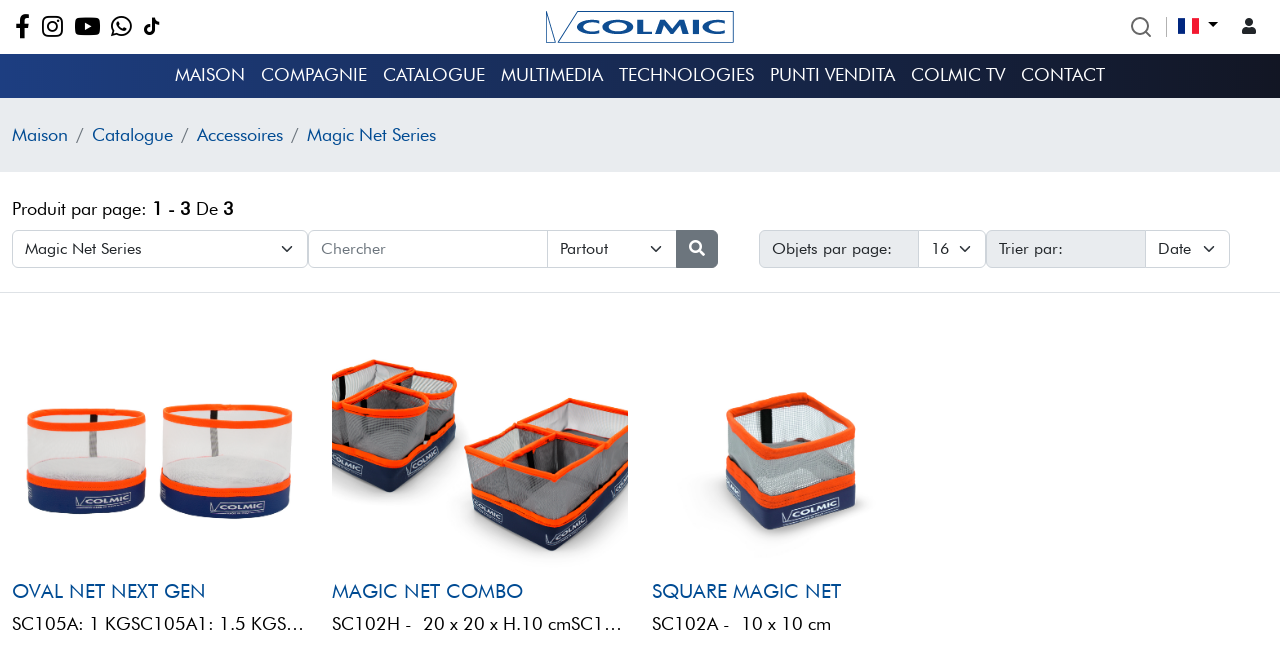

--- FILE ---
content_type: text/html; charset=UTF-8
request_url: https://www.colmic.it/fr/catalog/magic-net-series
body_size: 24049
content:
<!DOCTYPE html>
<html lang="fr">

<head>
	<meta charset="utf-8">
	<meta http-equiv="X-UA-Compatible" content="IE=edge">
	<title>Liste de produits</title>
	<link rel="icon" href="https://www.colmic.it/assets/images/icons/favicons.png" type="image/x-icon" />
	<!-- Tell the browser to be responsive to screen width -->
	<meta name="viewport" content="width=device-width, initial-scale=1">
	<meta name="csrf-token" content="F8goox8EEGLHDaJUiCFGzSi3xS6H2giHRB2cwIwZ" />

	 

		<!--=================meta====================-->
	<meta name="description" content="Reti per bigattini ed esche" />
	<meta name="keywords" content="" />
	<meta name="robots" content="index, follow" />
	<meta property="og:type" content="article" />
	<meta property="og:url" content="https://www.colmic.it/fr/catalog/magic-net-series" />
	<meta property="og:title" content="Magic Net Series" />
	<meta property="og:description" content="Reti per bigattini ed esche"/>
	<meta property="og:image" content="https://www.colmic.it/uploads/category/images/dca1c8a63b31f6352d422607df22838f.jpg" />
	<meta property="og:image:width" content="1200" />
	<meta property="og:image:height" content="630" />
	<meta property="og:site_name" content="Colmic italia spa | Articoli da Pesca" />
	<link rel="canonical" href="https://www.colmic.it/fr/catalog/magic-net-series">
	<!--=================meta END====================-->
	
	<link rel="preconnect" href="https://fonts.googleapis.com">
	<link rel="preconnect" href="https://fonts.gstatic.com" crossorigin>
	<link href="https://fonts.googleapis.com/css2?family=Barlow+Condensed:ital,wght@0,100;0,200;0,300;0,400;0,500;0,600;0,700;0,800;0,900;1,100;1,200;1,300;1,400;1,500;1,600;1,700;1,800;1,900&family=Barlow:ital,wght@0,100;0,200;0,300;0,400;0,500;0,600;0,700;0,800;0,900;1,100;1,200;1,300;1,400;1,500;1,600;1,700;1,800;1,900&display=swap" rel="stylesheet">

	<!-- bootstrap -->
	<link rel="stylesheet" href="https://www.colmic.it/assets/plugins/bootstrap-5/css/bootstrap.min.css" />
	<!-- <link rel="stylesheet" href="https://cdnjs.cloudflare.com/ajax/libs/flag-icon-css/6.6.4/css/flag-icons.min.css" /> -->
	<!-- <link rel="stylesheet" href="https://cdn.jsdelivr.net/npm/@docsearch/css@3" /> -->
	<!-- <link rel="stylesheet" href="https://unpkg.com/swiper@8/swiper-bundle.min.css"/> -->
	<!-- Font Awesome -->
	<link rel="stylesheet" href="https://www.colmic.it/assets/plugins/fontawesome-free/css/all.min.css" />
	<link rel="stylesheet" href="https://www.colmic.it/assets/plugins/fontawesome-free/font-awesome-animation.min.css" />
	<link rel="stylesheet" href="https://www.colmic.it/assets/plugins/flag-icon-css/css/flag-icon.min.css" />
	<link rel="stylesheet" href="https://www.colmic.it/assets/plugins/owl-carousel/css/owl.carousel.min.css" />
	<link rel="stylesheet" href="https://www.colmic.it/assets/plugins/owl-carousel/css/owl.theme.default.min.css" />
	<link rel="stylesheet" href="https://www.colmic.it/assets/plugins/magnific-popup/magnific-popup.css" />
	<link rel="stylesheet" href="https://www.colmic.it/assets/plugins/canvas-nav/canva-nav.css" />
	<link rel="stylesheet" href="https://www.colmic.it/assets/plugins/jquery-viewer/css/viewer.css" />
	<link rel="stylesheet" href="https://www.colmic.it/assets/plugins/flexbin/flexbin.css" />
	<link rel="stylesheet" href="https://www.colmic.it/assets/plugins/select2/css/select2.min.css" />
	<link rel="stylesheet" href="https://www.colmic.it/assets/css/theme.min.css" />
	<link rel="stylesheet" href="https://www.colmic.it/assets/css/responsive.css" />

	<!-- toastr -->
	<link rel="stylesheet" href="https://www.colmic.it/assets/dist/cdn/toastr.min.css">
	<link rel="stylesheet" type="text/css" href="https://www.colmic.it/vendor/cookie-consent/css/cookie-consent.css">
	<style>
		button:disabled#buttonAddon,
		button:disabled#footerButtonAddon {
			border-color: #666666;
			opacity: var(--bs-btn-disabled-opacity);
			border: 1px solid #999999;
			background-color: #cccccc;
			color: #666666;
		}
	</style>
		<script>
		var base_url = "https:\/\/www.colmic.it";
	</script>
	<script src="https://www.google.com/recaptcha/api.js?" async defer></script>


	<!-- Google tag (gtag.js) -->
	<script async src="https://www.googletagmanager.com/gtag/js?id=UA-3320485-3"></script>
	<script>
		window.dataLayer = window.dataLayer || [];
		function gtag(){dataLayer.push(arguments);}
		gtag('js', new Date());
		gtag('config', 'UA-3320485-3');
	</script>
	
</head>

<body class="theme-default">
	<div id="container">
		<div class="wrapper cf">
			<header class="header-section">
    <div class="position-fixed w-100 main-navbar" id="mainNavbar">
        <div class="top-header py-2">
            <div class="container">
                <div class="row align-items-center">
                    <div class="col-6 col-md-6 col-lg-5">
                        <ul class="social-media-link pb-0 pb-md-0 mt-0 mt-md-0">
                                                        <li>
                                <a href="https://www.facebook.com/ColmicItaliaSpa/" target="_blank"><i class="fab fa-facebook-f fa-lg"></i></a>
                            </li>
                                                                                    <li>
                                <a href="https://www.instagram.com/colmicitalia/" target="_blank"><i class="fab fa-instagram fa-lg"></i></a>
                            </li>
                                                                                    <li>
                                <a href="https://www.youtube.com/c/COLMICITALIASpa" target="_blank"><i class="fab fa-youtube fa-lg"></i></a>
                            </li>
                                                                                    <li>
                                <a href="https://www.whatsapp.com/channel/0029VacDOGEKAwEv9KEH4L1z" target="_blank"><i class="fab fa-whatsapp fa-lg"></i></a>
                            </li>
                                                                                    <li>
                                <a href="https://www.tiktok.com/@colmicitaliaspa?lang=it-IT" target="_blank">
                                    <i class="fab fa-tiktok"></i>
                                </a>
                            </li>
                                                    </ul>
                    </div>
                    <div class="col-md-2 col-lg-2 d-none d-lg-block">
                        <a href="https://www.colmic.it/fr" class="d-block text-center">
                            <img src="https://www.colmic.it/assets/images/colmic-logo.svg" class="img-fluid" alt="colmic" />
                        </a>
                    </div>
                    <div class="col-6 col-md-6 col-lg-5">
                        <div class="text-end">
                            <div class="btn-group language-select">
                                <!-- <button class="btn btn-light btn-transparent btn-search" type="button" onclick="openSearch()">
                                    <i class="fas fa-search"></i>
                                    <div id="docsearch"></div>
                                </button> -->
                                <div id="searchwrap">
                                    <form action="https://www.colmic.it/fr/search" method="get">
                                        <input id="search" name="search" type="text" placeholder="Chercher">
                                        <input id="search_submit" value="Search" type="submit">
                                    </form>
                                </div>
                                <div class="dropdown language-dropdown-select">
                                    <button class="btn btn-light btn-transparent dropdown-toggle" type="button" data-bs-toggle="dropdown" aria-expanded="false">
                                                                            <span class="flag-icon flag-icon-fr"></span>
                                                                        </button>
                                    

                                    <ul class="dropdown-menu dropdown-menu-end animate slideIn language-drop">
                                                                                <li>
                                            <a class="dropdown-item" rel="alternate" hreflang="en" href="https://www.colmic.it/en/catalog/magic-net-series">
                                                <i class="flag-icon flag-icon-gb mr-2"></i>
                                                English
                                            </a>
                                        </li>
                                                                                <li>
                                            <a class="dropdown-item" rel="alternate" hreflang="es" href="https://www.colmic.it/es/catalog/magic-net-series">
                                                <i class="flag-icon flag-icon-es mr-2"></i>
                                                español
                                            </a>
                                        </li>
                                                                                <li>
                                            <a class="dropdown-item" rel="alternate" hreflang="fr" href="https://www.colmic.it/fr/catalog/magic-net-series">
                                                <i class="flag-icon flag-icon-fr mr-2"></i>
                                                français
                                            </a>
                                        </li>
                                                                                <li>
                                            <a class="dropdown-item" rel="alternate" hreflang="it" href="https://www.colmic.it/it/catalog/magic-net-series">
                                                <i class="flag-icon flag-icon-it mr-2"></i>
                                                italiano
                                            </a>
                                        </li>
                                                                                <li>
                                            <a class="dropdown-item" rel="alternate" hreflang="hu" href="https://www.colmic.it/hu/catalog/magic-net-series">
                                                <i class="flag-icon flag-icon-hu mr-2"></i>
                                                magyar
                                            </a>
                                        </li>
                                        
                                                                            </ul>
                                </div>
                                <!-- User Dropdown-->
                                <div class="user-account-dropdown d-flex align-items-center gap-x-10">
                                    <div class="dropdown no-caret dropdown-user">
                                        <a class="btn btn-icon btn-transparent-dark dropdown-toggle" id="navbarDropdownUserImage" href="javascript:void(0);" role="button" data-bs-toggle="dropdown" aria-haspopup="true" aria-expanded="false">
                                            <i class="fas fa-user"></i>
                                        </a>
                                        <div class="dropdown-menu dropdown-menu-end animate slideIn" aria-labelledby="navbarDropdownUserImage">
                                                                                        <div class="before-login-auth">
                                                <a class="dropdown-item" href="https://www.colmic.it/fr/customer/login">
                                                    <i class="fas fa-sign-in-alt"></i> Connexion                                                </a>
                                                <a class="dropdown-item" href="https://www.colmic.it/fr/customer/register">
                                                    <i class="fas fa-user-edit"></i> Créer un compte                                                </a>
                                            </div>
                                                                                    </div>
                                    </div>
                                                                    </div>
                            </div>
                        </div>
                    </div>
                </div>
            </div>
        </div>
        <div class="bottom-header">
            <div class="container">
                <div class="row">
                    <div class="col-md-12">
                        <nav class="navbar navbar-expand-lg bg-transparent py-0">
                            <div class="container-fluid">
                                <a class="navbar-brand d-block d-lg-none" href="/"><img src="https://www.colmic.it/assets/images/colmic-footer-logo.svg" class="img-fluid" width="200" alt="colmic" /></a>
                                <span class="d-flex gap-x-15">
                                    <button class="navbar-toggler mobile-nav-toggle d-block d-lg-none" type="button">
                                        <span class="navbar-toggler-icon"></span>
                                    </button>
                                                                    </span>
                                <div class="collapse navbar-collapse text-uppercase" id="navbarSupportedContent">
                                    <ul class="navbar-nav mx-auto mb-2 mb-lg-0 colmic-navbar text-uppercase">
                                        <li class="nav-item">
                                            <a class="nav-link " aria-current="page" href="https://www.colmic.it/fr">Maison</a>
                                        </li>
                                        <!-- <li class="nav-item">
                                            <a class="nav-link " href="#companyModal" data-bs-toggle="modal">Compagnie</a>
                                        </li> -->
                                        <li class="nav-item dropdown colmic-dropdown-mega position-relative">
                                            <a class="nav-link dropdown-toggle" href="#" data-bs-toggle="dropdown" data-bs-auto-close="outside">
                                                Compagnie                                            </a>
                                            <div class="dropdown-menu mega-menu-content py-0 rounded-0 border-0">
                                                <div class="mega-content">
                                                    <div class="mega-catalogo-menu" id="divMenu">
                                                        <ul>
                                                                                                                                                                                    <li><a href="https://www.colmic.it/fr#our_story" class="py-2"><i class="fas fa-book"></i> Notre histoire</a></li>
                                                        </ul>
                                                    </div>
                                                </div>
                                            </div>
                                        </li>
                                        <!-- <li class="nav-item dropdown">
                                            <a class="nav-link dropdown-toggle" href="#" role="button" data-bs-toggle="dropdown" aria-expanded="false">
                                                Catalogue                                            </a>
                                            <ul class="dropdown-menu">
                                                <li><a class="dropdown-item" href="#">Action</a></li>
                                                <li><a class="dropdown-item" href="#">Another action</a></li>
                                                <li><a class="dropdown-item" href="#">Something else here</a></li>
                                            </ul>
                                        </li> -->
                                        <li class="nav-item dropdown colmic-dropdown-mega position-relative">
                                            <a class="nav-link dropdown-toggle" href="#" data-bs-toggle="dropdown" data-bs-auto-close="outside">
                                                Catalogue                                            </a>
                                            <div class="dropdown-menu mega-menu-content p-0 rounded-0 border-0">
                                                <div class="mega-content">
                                                    <div class="mega-catalogo-menu" id="divMenu">
                                                        <ul>
                                                                                                                                                                                    <li>
                                                                <a href="https://www.colmic.it/fr/catalog/rbs">ROUBAISIENNE</a>
                                                                                                                                <ul>
                                                                                                                                        <li><a href="https://www.colmic.it/fr/catalog/super-match-power-carp">Super Match Power Carp</a></li>
                                                                                                                                        <li><a href="https://www.colmic.it/fr/catalog/all-round">All Round</a></li>
                                                                                                                                        <li><a href="https://www.colmic.it/fr/catalog/special-carp">Special Carp - Specimen</a></li>
                                                                                                                                        <li><a href="https://www.colmic.it/fr/catalog/spondine">Petit Roubaisienne</a></li>
                                                                                                                                        <li><a href="https://www.colmic.it/fr/catalog/top-kit">TOP KIT</a></li>
                                                                                                                                        <li><a href="https://www.colmic.it/fr/catalog/minibutt">MINIBUTT</a></li>
                                                                                                                                        <li><a href="https://www.colmic.it/fr/catalog/power-kit">POWER KIT</a></li>
                                                                                                                                        <li><a href="https://www.colmic.it/fr/catalog/sft-series">SFT SERIES</a></li>
                                                                                                                                    </ul>
                                                                                                                            </li>
                                                                                                                        <li>
                                                                <a href="https://www.colmic.it/fr/catalog/canne">Cannes</a>
                                                                                                                                <ul>
                                                                                                                                        <li><a href="https://www.colmic.it/fr/catalog/alborella">Ablette</a></li>
                                                                                                                                        <li><a href="https://www.colmic.it/fr/catalog/bolognesi">Bolo cannes</a></li>
                                                                                                                                        <li><a href="https://www.colmic.it/fr/catalog/fisse">Sans anneaux</a></li>
                                                                                                                                        <li><a href="https://www.colmic.it/fr/catalog/inglesi">Anglaises</a></li>
                                                                                                                                        <li><a href="https://www.colmic.it/fr/catalog/telematch">Telematch</a></li>
                                                                                                                                        <li><a href="https://www.colmic.it/fr/catalog/trota">Truite</a></li>
                                                                                                                                        <li><a href="https://www.colmic.it/fr/catalog/barca-2-3sect">Bateau 2-3 sect</a></li>
                                                                                                                                        <li><a href="https://www.colmic.it/fr/catalog/barca-teleregolabile">Bateau teleregulable</a></li>
                                                                                                                                        <li><a href="https://www.colmic.it/fr/catalog/barca-telescopica">Bateau télescopique</a></li>
                                                                                                                                        <li><a href="https://www.colmic.it/fr/catalog/beach-ledgering">Beach Ledgering</a></li>
                                                                                                                                        <li><a href="https://www.colmic.it/fr/catalog/big-game">Big Game</a></li>
                                                                                                                                        <li><a href="https://www.colmic.it/fr/catalog/surf-casting">Surf Casting</a></li>
                                                                                                                                        <li><a href="https://www.colmic.it/fr/catalog/trolling">Trolling</a></li>
                                                                                                                                        <li><a href="https://www.colmic.it/fr/catalog/canne-feeder">Cannes Feeder</a></li>
                                                                                                                                        <li><a href="https://www.colmic.it/fr/catalog/slow-pitch">Slow Pitch</a></li>
                                                                                                                                    </ul>
                                                                                                                            </li>
                                                                                                                        <li>
                                                                <a href="https://www.colmic.it/fr/catalog/manici-di-guadino">Poignées de épuisette</a>
                                                                                                                                <ul>
                                                                                                                                        <li><a href="https://www.colmic.it/fr/catalog/innesto">Greff</a></li>
                                                                                                                                        <li><a href="https://www.colmic.it/fr/catalog/telescopici">Télescopique</a></li>
                                                                                                                                    </ul>
                                                                                                                            </li>
                                                                                                                        <li>
                                                                <a href="https://www.colmic.it/fr/catalog/teste-di-guadino-guadini">Tetes d&#039;èpuisettes</a>
                                                                                                                                <ul>
                                                                                                                                        <li><a href="https://www.colmic.it/fr/catalog/guadini">Tete d’épuisettes</a></li>
                                                                                                                                        <li><a href="https://www.colmic.it/fr/catalog/teste-di-guadino">Tete d’épuisettes</a></li>
                                                                                                                                    </ul>
                                                                                                                            </li>
                                                                                                                        <li>
                                                                <a href="https://www.colmic.it/fr/catalog/ami">Hamecons</a>
                                                                                                                                <ul>
                                                                                                                                        <li><a href="https://www.colmic.it/fr/catalog/nuclear">Nuclear</a></li>
                                                                                                                                        <li><a href="https://www.colmic.it/fr/catalog/hayabusa">Hayabusa</a></li>
                                                                                                                                        <li><a href="https://www.colmic.it/fr/catalog/finali">Final</a></li>
                                                                                                                                        <li><a href="https://www.colmic.it/fr/catalog/sabiki">Sabiki</a></li>
                                                                                                                                        <li><a href="https://www.colmic.it/fr/catalog/assist-hook">Assist Hook</a></li>
                                                                                                                                        <li><a href="https://www.colmic.it/fr/catalog/mustad">Mustad</a></li>
                                                                                                                                        <li><a href="https://www.colmic.it/fr/catalog/ami-varie">Varie</a></li>
                                                                                                                                    </ul>
                                                                                                                            </li>
                                                                                                                        <li>
                                                                <a href="https://www.colmic.it/fr/catalog/galleggianti">Flotteurs</a>
                                                                                                                                <ul>
                                                                                                                                        <li><a href="https://www.colmic.it/fr/catalog/competition-lake">Competition / Lake / Canal / River</a></li>
                                                                                                                                        <li><a href="https://www.colmic.it/fr/catalog/passanti">Passage</a></li>
                                                                                                                                        <li><a href="https://www.colmic.it/fr/catalog/alborella1">Ablette</a></li>
                                                                                                                                        <li><a href="https://www.colmic.it/fr/catalog/vele">Voile</a></li>
                                                                                                                                        <li><a href="https://www.colmic.it/fr/catalog/scorrevoli">Glissant</a></li>
                                                                                                                                        <li><a href="https://www.colmic.it/fr/catalog/multicolor">Multicolor</a></li>
                                                                                                                                        <li><a href="https://www.colmic.it/fr/catalog/trota1">Truite</a></li>
                                                                                                                                        <li><a href="https://www.colmic.it/fr/catalog/mare">Mer</a></li>
                                                                                                                                        <li><a href="https://www.colmic.it/fr/catalog/inglesi1">Anglaise</a></li>
                                                                                                                                        <li><a href="https://www.colmic.it/fr/catalog/antenne">Accessoires</a></li>
                                                                                                                                        <li><a href="https://www.colmic.it/fr/catalog/lenze-montate">Lignes de pêche</a></li>
                                                                                                                                        <li><a href="https://www.colmic.it/fr/catalog/bombarde">Bombarde</a></li>
                                                                                                                                    </ul>
                                                                                                                            </li>
                                                                                                                        <li>
                                                                <a href="https://www.colmic.it/fr/catalog/abbigliamento">Vetements</a>
                                                                                                                                <ul>
                                                                                                                                        <li><a href="https://www.colmic.it/fr/catalog/invernale">Hiver</a></li>
                                                                                                                                        <li><a href="https://www.colmic.it/fr/catalog/estivo">Eté</a></li>
                                                                                                                                        <li><a href="https://www.colmic.it/fr/catalog/wader">WADERS</a></li>
                                                                                                                                    </ul>
                                                                                                                            </li>
                                                                                                                        <li>
                                                                <a href="https://www.colmic.it/fr/catalog/borsetteria">Bagagerie</a>
                                                                                                                                <ul>
                                                                                                                                        <li><a href="https://www.colmic.it/fr/catalog/borse-pvc">Bagagerie PVC</a></li>
                                                                                                                                        <li><a href="https://www.colmic.it/fr/catalog/borse-trevira">Bagagerie Trevira</a></li>
                                                                                                                                        <li><a href="https://www.colmic.it/fr/catalog/porta-canne">Fourreau</a></li>
                                                                                                                                        <li><a href="https://www.colmic.it/fr/catalog/porta-canne-rigidi">Fourreau rigide</a></li>
                                                                                                                                        <li><a href="https://www.colmic.it/fr/catalog/borse-polystyrene">Bagagerie Polystyrene</a></li>
                                                                                                                                        <li><a href="https://www.colmic.it/fr/catalog/borse-black-essence">Bagagerie BLACK ESSENCE</a></li>
                                                                                                                                        <li><a href="https://www.colmic.it/fr/catalog/borse-blue-grey-series">Bagagerie BLUE GREY SERIES</a></li>
                                                                                                                                        <li><a href="https://www.colmic.it/fr/catalog/borse-grey-essence">Bagagerie GREY ESSENCE</a></li>
                                                                                                                                        <li><a href="https://www.colmic.it/fr/catalog/borse-pvc-series">Bagagerie PVC SERIES</a></li>
                                                                                                                                    </ul>
                                                                                                                            </li>
                                                                                                                        <li>
                                                                <a href="https://www.colmic.it/fr/catalog/fili">Nylon et Fluorocarbon</a>
                                                                                                                                <ul>
                                                                                                                                        <li><a href="https://www.colmic.it/fr/catalog/braided">Braided</a></li>
                                                                                                                                        <li><a href="https://www.colmic.it/fr/catalog/fluorocarbon">Fluorocarbon</a></li>
                                                                                                                                        <li><a href="https://www.colmic.it/fr/catalog/nylon">Nylon</a></li>
                                                                                                                                    </ul>
                                                                                                                            </li>
                                                                                                                        <li>
                                                                <a href="https://www.colmic.it/fr/catalog/mulinelli">Moulinets</a>
                                                                                                                                <ul>
                                                                                                                                        <li><a href="https://www.colmic.it/fr/catalog/free-drag">Libre</a></li>
                                                                                                                                        <li><a href="https://www.colmic.it/fr/catalog/front-drag">Avant</a></li>
                                                                                                                                        <li><a href="https://www.colmic.it/fr/catalog/rear-drag">arrière</a></li>
                                                                                                                                        <li><a href="https://www.colmic.it/fr/catalog/trolling1">Trolling</a></li>
                                                                                                                                    </ul>
                                                                                                                            </li>
                                                                                                                        <li>
                                                                <a href="https://www.colmic.it/fr/catalog/panieri">Paniers</a>
                                                                                                                            </li>
                                                                                                                        <li>
                                                                <a href="https://www.colmic.it/fr/catalog/accessori-panieri">Accessoires paniers</a>
                                                                                                                            </li>
                                                                                                                        <li>
                                                                <a href="https://www.colmic.it/fr/catalog/modulistica-panieri">Formulaires paniers</a>
                                                                                                                            </li>
                                                                                                                        <li>
                                                                <a href="https://www.colmic.it/fr/catalog/appoggia-kit-e-rulli-rbs">Porte cannes et rouleaux</a>
                                                                                                                            </li>
                                                                                                                        <li>
                                                                <a href="https://www.colmic.it/fr/catalog/nasse">Bourriches</a>
                                                                                                                            </li>
                                                                                                                        <li>
                                                                <a href="https://www.colmic.it/fr/catalog/accessori">Accessoires</a>
                                                                                                                                <ul>
                                                                                                                                        <li><a href="https://www.colmic.it/fr/catalog/piombi">Plomb</a></li>
                                                                                                                                        <li><a href="https://www.colmic.it/fr/catalog/misaki">Misaki</a></li>
                                                                                                                                        <li><a href="https://www.colmic.it/fr/catalog/occhiali">Lunettes</a></li>
                                                                                                                                        <li><a href="https://www.colmic.it/fr/catalog/magic-net-series">Magic Net Series</a></li>
                                                                                                                                        <li><a href="https://www.colmic.it/fr/catalog/wire-leader">Wire leader</a></li>
                                                                                                                                        <li><a href="https://www.colmic.it/fr/catalog/vari">Varié</a></li>
                                                                                                                                        <li><a href="https://www.colmic.it/fr/catalog/vagli">Crible</a></li>
                                                                                                                                        <li><a href="https://www.colmic.it/fr/catalog/silicon-tube">Tubes de silicone</a></li>
                                                                                                                                        <li><a href="https://www.colmic.it/fr/catalog/sedie">Chaises</a></li>
                                                                                                                                        <li><a href="https://www.colmic.it/fr/catalog/secchi">Bacs</a></li>
                                                                                                                                        <li><a href="https://www.colmic.it/fr/catalog/scatole">Contenants</a></li>
                                                                                                                                        <li><a href="https://www.colmic.it/fr/catalog/rbs-accessori">RBS Accessoires</a></li>
                                                                                                                                        <li><a href="https://www.colmic.it/fr/catalog/accessori-barca">Bateau accessoires</a></li>
                                                                                                                                        <li><a href="https://www.colmic.it/fr/catalog/pinze">Pince</a></li>
                                                                                                                                        <li><a href="https://www.colmic.it/fr/catalog/ombrelloni">Parapluies</a></li>
                                                                                                                                        <li><a href="https://www.colmic.it/fr/catalog/forbici">Ciseaux</a></li>
                                                                                                                                        <li><a href="https://www.colmic.it/fr/catalog/fionde">Frondes</a></li>
                                                                                                                                        <li><a href="https://www.colmic.it/fr/catalog/eva">Eva</a></li>
                                                                                                                                        <li><a href="https://www.colmic.it/fr/catalog/espositori">Exposants</a></li>
                                                                                                                                        <li><a href="https://www.colmic.it/fr/catalog/elastici">Elastique</a></li>
                                                                                                                                        <li><a href="https://www.colmic.it/fr/catalog/coltelli">Couteaux</a></li>
                                                                                                                                        <li><a href="https://www.colmic.it/fr/catalog/cinture">Ceintures</a></li>
                                                                                                                                        <li><a href="https://www.colmic.it/fr/catalog/bilance">Balance</a></li>
                                                                                                                                    </ul>
                                                                                                                            </li>
                                                                                                                        <li>
                                                                <a href="https://www.colmic.it/fr/catalog/girelle-generale">Emerillones</a>
                                                                                                                                <ul>
                                                                                                                                        <li><a href="https://www.colmic.it/fr/catalog/girelle-yellow">Emerillones Yellow Series</a></li>
                                                                                                                                        <li><a href="https://www.colmic.it/fr/catalog/girelle-orange">Emerillones Orange Series</a></li>
                                                                                                                                        <li><a href="https://www.colmic.it/fr/catalog/high-speed-series-girelle">Emerillones High Speed Series</a></li>
                                                                                                                                    </ul>
                                                                                                                            </li>
                                                                                                                        <li>
                                                                <a href="https://www.colmic.it/fr/catalog/pasture">Amorces</a>
                                                                                                                                <ul>
                                                                                                                                        <li><a href="https://www.colmic.it/fr/catalog/colle">Colle</a></li>
                                                                                                                                        <li><a href="https://www.colmic.it/fr/catalog/coloranti">Colorants</a></li>
                                                                                                                                        <li><a href="https://www.colmic.it/fr/catalog/additivi">Additifs</a></li>
                                                                                                                                        <li><a href="https://www.colmic.it/fr/catalog/champion-feed">Champion Feed</a></li>
                                                                                                                                        <li><a href="https://www.colmic.it/fr/catalog/pasture-acqua-dolce">Amorces eau douce</a></li>
                                                                                                                                        <li><a href="https://www.colmic.it/fr/catalog/pasture-mare">Amorces pour mer</a></li>
                                                                                                                                        <li><a href="https://www.colmic.it/fr/catalog/terre-e-ghiaie">Terres</a></li>
                                                                                                                                        <li><a href="https://www.colmic.it/fr/catalog/wafters">Wafters</a></li>
                                                                                                                                    </ul>
                                                                                                                            </li>
                                                                                                                        <li>
                                                                <a href="https://www.colmic.it/fr/catalog/feeder">Feeder</a>
                                                                                                                                <ul>
                                                                                                                                        <li><a href="https://www.colmic.it/fr/catalog/appoggiacanna">Soutient la canne</a></li>
                                                                                                                                        <li><a href="https://www.colmic.it/fr/catalog/fili1">Feeder nylons</a></li>
                                                                                                                                        <li><a href="https://www.colmic.it/fr/catalog/pasturatori">Amorceur</a></li>
                                                                                                                                        <li><a href="https://www.colmic.it/fr/catalog/pasture1">Feeder amorces</a></li>
                                                                                                                                        <li><a href="https://www.colmic.it/fr/catalog/accessori-vari">Accessoires</a></li>
                                                                                                                                        <li><a href="https://www.colmic.it/fr/catalog/telefeeder">TeleFeeder</a></li>
                                                                                                                                    </ul>
                                                                                                                            </li>
                                                                                                                                                                                </ul>
                                                    </div>
                                                    <div class="p-2 light-bg-color">
                                                        <div class="mg-menu-btn"> <!-- mega-menu-social -->
                                                            <div class="mt-0">
                                                                <!-- <a href="https://www.colmic.it/fr/new-products" class="btn btn-orange"><i class="fas fa-box"></i> Nouveau produit</a> -->
                                                                <a href="https://www.colmic.it/fr/pdf-catalog" class="btn btn-orange w-100"><i class="fas fa-file-pdf"></i> Catalogue pdf</a>
                                                                <!--  -->
                                                            </div>
                                                        </div>
                                                    </div>
                                                    <!-- <div class="container-fluid p-0">
                                                        <div class="row row-cols-1 row-cols-sm-1 align-items-stretch g-0">
                                                            <div class="col">
                                                                <div class="p-4 position-relative h-100">
                                                                    
                                                                </div>
                                                            </div>
                                                            <div class="col-md-5 bg-light border-start navbar-news-section">

                                                            </div>
                                                        </div>
                                                    </div> -->
                                                </div>
                                            </div>
                                        </li>
                                        
                                        <!-- <li class="nav-item">
                                            <a class="nav-link " href="#videoMenuModal" data-bs-toggle="modal">Multimedia</a>
                                        </li> -->
                                        <li class="nav-item dropdown colmic-dropdown-mega position-relative">
                                            <a class="nav-link dropdown-toggle" href="#" data-bs-toggle="dropdown" data-bs-auto-close="outside">
                                                Multimedia                                            </a>
                                            <div class="dropdown-menu mega-menu-content p-0 rounded-0 border-0">
                                                <div class="mega-content">
                                                    <div class="mega-catalogo-menu" id="divMenu">
                                                                                                                                                                        <ul class="videos-menu-ul">
                                                                                                                        <li>
                                                                <li><a href="https://www.colmic.it/fr/video-details/767" class="text-truncate">BOLOGNESE DNA | SCADUTA A CALAFURIA | EP.1 – COLMIC</a></li>
                                                            </li>
                                                                                                                        <li>
                                                                <li><a href="https://www.colmic.it/fr/video-details/766" class="text-truncate">FREEWATER - IL GRANDE FIUME | EP7 | FEEDER COLMIC</a></li>
                                                            </li>
                                                                                                                        <li>
                                                                <li><a href="https://www.colmic.it/fr/video-details/765" class="text-truncate">FREEWATER - FIUME LIRI | EP6 | FEEDER COLMIC</a></li>
                                                            </li>
                                                                                                                        <li>
                                                                <li><a href="https://www.colmic.it/fr/video-details/764" class="text-truncate">FREEWATER | I BARBI DELL’ADDA - EP.5 - FEEDER</a></li>
                                                            </li>
                                                                                                                        <li>
                                                                <li><a href="https://www.colmic.it/fr/video-details/763" class="text-truncate">CALAMARI DI GIORNO</a></li>
                                                            </li>
                                                                                                                        <li>
                                                                <li><a href="https://www.colmic.it/fr/video-details/762" class="text-truncate">FREEWATER - FIUME SACCO | EP4 | FEEDER COLMIC</a></li>
                                                            </li>
                                                                                                                        <li>
                                                                <li><a href="https://www.colmic.it/fr/video-details/761" class="text-truncate">FREEWATER – SHALLOW FEEDER | ARNO | EP3 | FEEDER COLMIC</a></li>
                                                            </li>
                                                                                                                    </ul>
                                                                                                                                            
                                                    </div>
                                                    <div class="p-2 light-bg-color">
                                                        <div class="mg-menu-btn"> <!-- mega-menu-social -->
                                                            <div class="mt-0">
                                                                <!-- <a href="https://www.colmic.it/fr/new-products" class="btn btn-orange"><i class="fas fa-box"></i> Nouveau produit</a> -->
                                                                <a href="https://www.colmic.it/fr/video-list" class="btn btn-orange d-block w-100">Voir tout</a>
                                                                <!--  -->
                                                            </div>
                                                        </div>
                                                    </div>
                                                    <!-- <div class="container-fluid p-0">
                                                        <div class="row row-cols-1 row-cols-sm-1 align-items-stretch g-0">
                                                            <div class="col">
                                                                <div class="p-4 position-relative h-100">
                                                                    
                                                                </div>
                                                            </div>
                                                            <div class="col-md-5 bg-light border-start navbar-news-section">

                                                            </div>
                                                        </div>
                                                    </div> -->
                                                </div>
                                            </div>
                                        </li>
                                        <li class="nav-item">
                                            <a class="nav-link " href="https://www.colmic.it/fr/technologies">Technologies</a>
                                        </li>
                                        <li class="nav-item">
                                            <a class="nav-link " href="https://www.colmic.it/fr/point-of-sales">Punti vendita</a>
                                        </li>
                                        <li class="nav-item">
                                            <a class="nav-link " href="https://www.colmic.it/fr/colmic-tv">Colmic TV<!--Programmation TV--></a>
                                        </li>
                                        
                                        <li class="nav-item">
                                            <a class="nav-link " href="https://www.colmic.it/fr/contact">Contact</a>
                                        </li>
                                                                                <!-- <li class="nav-item newslatter-item">
                                            <a class="nav-link " href="https://www.colmic.it/fr/newsletter-pescare-show">Newsletter Salon Pescare</a>
                                        </li> -->
                                    </ul>
                                </div>
                            </div>
                        </nav>
                    </div>
                </div>
            </div>
        </div>
    </div>
</header>
<!-- Modal Catalogo -->
<div class="modal fade" id="catalogoModal" tabindex="-1" aria-labelledby="staticBackdropLabel" aria-hidden="true">
    <!--data-bs-backdrop="static" data-bs-keyboard="false" -->
    <div class="modal-dialog modal-xl">
        <div class="modal-content">
            <div class="modal-body p-0">
                <div class="container p-0">
                    <button type="button" class="btn btn-light btn-lg btn-transparent p-0 position-absolute category-close" data-bs-dismiss="modal" aria-label="Close">
                        <i class="fas fa-times-circle fa-lg text-white"></i>
                    </button>
                    <div class="row row-cols-1 row-cols-sm-2 align-items-stretch g-0">
                        <div class="col">
                            <div class="p-4 position-relative h-100">
                                <div class="mega-catalogo-menu" id="divMenu">
                                    <ul>
                                                                                                                        <li>
                                            <a href="https://www.colmic.it/fr/catalog/rbs">ROUBAISIENNE</a>
                                                                                        <ul>
                                                                                                <li><a href="https://www.colmic.it/fr/catalog/super-match-power-carp">Super Match Power Carp</a></li>
                                                                                                <li><a href="https://www.colmic.it/fr/catalog/all-round">All Round</a></li>
                                                                                                <li><a href="https://www.colmic.it/fr/catalog/special-carp">Special Carp - Specimen</a></li>
                                                                                                <li><a href="https://www.colmic.it/fr/catalog/spondine">Petit Roubaisienne</a></li>
                                                                                                <li><a href="https://www.colmic.it/fr/catalog/top-kit">TOP KIT</a></li>
                                                                                                <li><a href="https://www.colmic.it/fr/catalog/minibutt">MINIBUTT</a></li>
                                                                                                <li><a href="https://www.colmic.it/fr/catalog/power-kit">POWER KIT</a></li>
                                                                                                <li><a href="https://www.colmic.it/fr/catalog/sft-series">SFT SERIES</a></li>
                                                                                            </ul>
                                                                                    </li>
                                                                                <li>
                                            <a href="https://www.colmic.it/fr/catalog/canne">Cannes</a>
                                                                                        <ul>
                                                                                                <li><a href="https://www.colmic.it/fr/catalog/alborella">Ablette</a></li>
                                                                                                <li><a href="https://www.colmic.it/fr/catalog/bolognesi">Bolo cannes</a></li>
                                                                                                <li><a href="https://www.colmic.it/fr/catalog/fisse">Sans anneaux</a></li>
                                                                                                <li><a href="https://www.colmic.it/fr/catalog/inglesi">Anglaises</a></li>
                                                                                                <li><a href="https://www.colmic.it/fr/catalog/telematch">Telematch</a></li>
                                                                                                <li><a href="https://www.colmic.it/fr/catalog/trota">Truite</a></li>
                                                                                                <li><a href="https://www.colmic.it/fr/catalog/barca-2-3sect">Bateau 2-3 sect</a></li>
                                                                                                <li><a href="https://www.colmic.it/fr/catalog/barca-teleregolabile">Bateau teleregulable</a></li>
                                                                                                <li><a href="https://www.colmic.it/fr/catalog/barca-telescopica">Bateau télescopique</a></li>
                                                                                                <li><a href="https://www.colmic.it/fr/catalog/beach-ledgering">Beach Ledgering</a></li>
                                                                                                <li><a href="https://www.colmic.it/fr/catalog/big-game">Big Game</a></li>
                                                                                                <li><a href="https://www.colmic.it/fr/catalog/surf-casting">Surf Casting</a></li>
                                                                                                <li><a href="https://www.colmic.it/fr/catalog/trolling">Trolling</a></li>
                                                                                                <li><a href="https://www.colmic.it/fr/catalog/canne-feeder">Cannes Feeder</a></li>
                                                                                                <li><a href="https://www.colmic.it/fr/catalog/slow-pitch">Slow Pitch</a></li>
                                                                                            </ul>
                                                                                    </li>
                                                                                <li>
                                            <a href="https://www.colmic.it/fr/catalog/manici-di-guadino">Poignées de épuisette</a>
                                                                                        <ul>
                                                                                                <li><a href="https://www.colmic.it/fr/catalog/innesto">Greff</a></li>
                                                                                                <li><a href="https://www.colmic.it/fr/catalog/telescopici">Télescopique</a></li>
                                                                                            </ul>
                                                                                    </li>
                                                                                <li>
                                            <a href="https://www.colmic.it/fr/catalog/teste-di-guadino-guadini">Tetes d&#039;èpuisettes</a>
                                                                                        <ul>
                                                                                                <li><a href="https://www.colmic.it/fr/catalog/guadini">Tete d’épuisettes</a></li>
                                                                                                <li><a href="https://www.colmic.it/fr/catalog/teste-di-guadino">Tete d’épuisettes</a></li>
                                                                                            </ul>
                                                                                    </li>
                                                                                <li>
                                            <a href="https://www.colmic.it/fr/catalog/ami">Hamecons</a>
                                                                                        <ul>
                                                                                                <li><a href="https://www.colmic.it/fr/catalog/nuclear">Nuclear</a></li>
                                                                                                <li><a href="https://www.colmic.it/fr/catalog/hayabusa">Hayabusa</a></li>
                                                                                                <li><a href="https://www.colmic.it/fr/catalog/finali">Final</a></li>
                                                                                                <li><a href="https://www.colmic.it/fr/catalog/sabiki">Sabiki</a></li>
                                                                                                <li><a href="https://www.colmic.it/fr/catalog/assist-hook">Assist Hook</a></li>
                                                                                                <li><a href="https://www.colmic.it/fr/catalog/mustad">Mustad</a></li>
                                                                                                <li><a href="https://www.colmic.it/fr/catalog/ami-varie">Varie</a></li>
                                                                                            </ul>
                                                                                    </li>
                                                                                <li>
                                            <a href="https://www.colmic.it/fr/catalog/galleggianti">Flotteurs</a>
                                                                                        <ul>
                                                                                                <li><a href="https://www.colmic.it/fr/catalog/competition-lake">Competition / Lake / Canal / River</a></li>
                                                                                                <li><a href="https://www.colmic.it/fr/catalog/passanti">Passage</a></li>
                                                                                                <li><a href="https://www.colmic.it/fr/catalog/alborella1">Ablette</a></li>
                                                                                                <li><a href="https://www.colmic.it/fr/catalog/vele">Voile</a></li>
                                                                                                <li><a href="https://www.colmic.it/fr/catalog/scorrevoli">Glissant</a></li>
                                                                                                <li><a href="https://www.colmic.it/fr/catalog/multicolor">Multicolor</a></li>
                                                                                                <li><a href="https://www.colmic.it/fr/catalog/trota1">Truite</a></li>
                                                                                                <li><a href="https://www.colmic.it/fr/catalog/mare">Mer</a></li>
                                                                                                <li><a href="https://www.colmic.it/fr/catalog/inglesi1">Anglaise</a></li>
                                                                                                <li><a href="https://www.colmic.it/fr/catalog/antenne">Accessoires</a></li>
                                                                                                <li><a href="https://www.colmic.it/fr/catalog/lenze-montate">Lignes de pêche</a></li>
                                                                                                <li><a href="https://www.colmic.it/fr/catalog/bombarde">Bombarde</a></li>
                                                                                            </ul>
                                                                                    </li>
                                                                                <li>
                                            <a href="https://www.colmic.it/fr/catalog/abbigliamento">Vetements</a>
                                                                                        <ul>
                                                                                                <li><a href="https://www.colmic.it/fr/catalog/invernale">Hiver</a></li>
                                                                                                <li><a href="https://www.colmic.it/fr/catalog/estivo">Eté</a></li>
                                                                                                <li><a href="https://www.colmic.it/fr/catalog/wader">WADERS</a></li>
                                                                                            </ul>
                                                                                    </li>
                                                                                <li>
                                            <a href="https://www.colmic.it/fr/catalog/borsetteria">Bagagerie</a>
                                                                                        <ul>
                                                                                                <li><a href="https://www.colmic.it/fr/catalog/borse-pvc">Bagagerie PVC</a></li>
                                                                                                <li><a href="https://www.colmic.it/fr/catalog/borse-trevira">Bagagerie Trevira</a></li>
                                                                                                <li><a href="https://www.colmic.it/fr/catalog/porta-canne">Fourreau</a></li>
                                                                                                <li><a href="https://www.colmic.it/fr/catalog/porta-canne-rigidi">Fourreau rigide</a></li>
                                                                                                <li><a href="https://www.colmic.it/fr/catalog/borse-polystyrene">Bagagerie Polystyrene</a></li>
                                                                                                <li><a href="https://www.colmic.it/fr/catalog/borse-black-essence">Bagagerie BLACK ESSENCE</a></li>
                                                                                                <li><a href="https://www.colmic.it/fr/catalog/borse-blue-grey-series">Bagagerie BLUE GREY SERIES</a></li>
                                                                                                <li><a href="https://www.colmic.it/fr/catalog/borse-grey-essence">Bagagerie GREY ESSENCE</a></li>
                                                                                                <li><a href="https://www.colmic.it/fr/catalog/borse-pvc-series">Bagagerie PVC SERIES</a></li>
                                                                                            </ul>
                                                                                    </li>
                                                                                <li>
                                            <a href="https://www.colmic.it/fr/catalog/fili">Nylon et Fluorocarbon</a>
                                                                                        <ul>
                                                                                                <li><a href="https://www.colmic.it/fr/catalog/braided">Braided</a></li>
                                                                                                <li><a href="https://www.colmic.it/fr/catalog/fluorocarbon">Fluorocarbon</a></li>
                                                                                                <li><a href="https://www.colmic.it/fr/catalog/nylon">Nylon</a></li>
                                                                                            </ul>
                                                                                    </li>
                                                                                <li>
                                            <a href="https://www.colmic.it/fr/catalog/mulinelli">Moulinets</a>
                                                                                        <ul>
                                                                                                <li><a href="https://www.colmic.it/fr/catalog/free-drag">Libre</a></li>
                                                                                                <li><a href="https://www.colmic.it/fr/catalog/front-drag">Avant</a></li>
                                                                                                <li><a href="https://www.colmic.it/fr/catalog/rear-drag">arrière</a></li>
                                                                                                <li><a href="https://www.colmic.it/fr/catalog/trolling1">Trolling</a></li>
                                                                                            </ul>
                                                                                    </li>
                                                                                <li>
                                            <a href="https://www.colmic.it/fr/catalog/panieri">Paniers</a>
                                                                                    </li>
                                                                                <li>
                                            <a href="https://www.colmic.it/fr/catalog/accessori-panieri">Accessoires paniers</a>
                                                                                    </li>
                                                                                <li>
                                            <a href="https://www.colmic.it/fr/catalog/modulistica-panieri">Formulaires paniers</a>
                                                                                    </li>
                                                                                <li>
                                            <a href="https://www.colmic.it/fr/catalog/appoggia-kit-e-rulli-rbs">Porte cannes et rouleaux</a>
                                                                                    </li>
                                                                                <li>
                                            <a href="https://www.colmic.it/fr/catalog/nasse">Bourriches</a>
                                                                                    </li>
                                                                                <li>
                                            <a href="https://www.colmic.it/fr/catalog/accessori">Accessoires</a>
                                                                                        <ul>
                                                                                                <li><a href="https://www.colmic.it/fr/catalog/piombi">Plomb</a></li>
                                                                                                <li><a href="https://www.colmic.it/fr/catalog/misaki">Misaki</a></li>
                                                                                                <li><a href="https://www.colmic.it/fr/catalog/occhiali">Lunettes</a></li>
                                                                                                <li><a href="https://www.colmic.it/fr/catalog/magic-net-series">Magic Net Series</a></li>
                                                                                                <li><a href="https://www.colmic.it/fr/catalog/wire-leader">Wire leader</a></li>
                                                                                                <li><a href="https://www.colmic.it/fr/catalog/vari">Varié</a></li>
                                                                                                <li><a href="https://www.colmic.it/fr/catalog/vagli">Crible</a></li>
                                                                                                <li><a href="https://www.colmic.it/fr/catalog/silicon-tube">Tubes de silicone</a></li>
                                                                                                <li><a href="https://www.colmic.it/fr/catalog/sedie">Chaises</a></li>
                                                                                                <li><a href="https://www.colmic.it/fr/catalog/secchi">Bacs</a></li>
                                                                                                <li><a href="https://www.colmic.it/fr/catalog/scatole">Contenants</a></li>
                                                                                                <li><a href="https://www.colmic.it/fr/catalog/rbs-accessori">RBS Accessoires</a></li>
                                                                                                <li><a href="https://www.colmic.it/fr/catalog/accessori-barca">Bateau accessoires</a></li>
                                                                                                <li><a href="https://www.colmic.it/fr/catalog/pinze">Pince</a></li>
                                                                                                <li><a href="https://www.colmic.it/fr/catalog/ombrelloni">Parapluies</a></li>
                                                                                                <li><a href="https://www.colmic.it/fr/catalog/forbici">Ciseaux</a></li>
                                                                                                <li><a href="https://www.colmic.it/fr/catalog/fionde">Frondes</a></li>
                                                                                                <li><a href="https://www.colmic.it/fr/catalog/eva">Eva</a></li>
                                                                                                <li><a href="https://www.colmic.it/fr/catalog/espositori">Exposants</a></li>
                                                                                                <li><a href="https://www.colmic.it/fr/catalog/elastici">Elastique</a></li>
                                                                                                <li><a href="https://www.colmic.it/fr/catalog/coltelli">Couteaux</a></li>
                                                                                                <li><a href="https://www.colmic.it/fr/catalog/cinture">Ceintures</a></li>
                                                                                                <li><a href="https://www.colmic.it/fr/catalog/bilance">Balance</a></li>
                                                                                            </ul>
                                                                                    </li>
                                                                                <li>
                                            <a href="https://www.colmic.it/fr/catalog/girelle-generale">Emerillones</a>
                                                                                        <ul>
                                                                                                <li><a href="https://www.colmic.it/fr/catalog/girelle-yellow">Emerillones Yellow Series</a></li>
                                                                                                <li><a href="https://www.colmic.it/fr/catalog/girelle-orange">Emerillones Orange Series</a></li>
                                                                                                <li><a href="https://www.colmic.it/fr/catalog/high-speed-series-girelle">Emerillones High Speed Series</a></li>
                                                                                            </ul>
                                                                                    </li>
                                                                                <li>
                                            <a href="https://www.colmic.it/fr/catalog/pasture">Amorces</a>
                                                                                        <ul>
                                                                                                <li><a href="https://www.colmic.it/fr/catalog/colle">Colle</a></li>
                                                                                                <li><a href="https://www.colmic.it/fr/catalog/coloranti">Colorants</a></li>
                                                                                                <li><a href="https://www.colmic.it/fr/catalog/additivi">Additifs</a></li>
                                                                                                <li><a href="https://www.colmic.it/fr/catalog/champion-feed">Champion Feed</a></li>
                                                                                                <li><a href="https://www.colmic.it/fr/catalog/pasture-acqua-dolce">Amorces eau douce</a></li>
                                                                                                <li><a href="https://www.colmic.it/fr/catalog/pasture-mare">Amorces pour mer</a></li>
                                                                                                <li><a href="https://www.colmic.it/fr/catalog/terre-e-ghiaie">Terres</a></li>
                                                                                                <li><a href="https://www.colmic.it/fr/catalog/wafters">Wafters</a></li>
                                                                                            </ul>
                                                                                    </li>
                                                                                <li>
                                            <a href="https://www.colmic.it/fr/catalog/feeder">Feeder</a>
                                                                                        <ul>
                                                                                                <li><a href="https://www.colmic.it/fr/catalog/appoggiacanna">Soutient la canne</a></li>
                                                                                                <li><a href="https://www.colmic.it/fr/catalog/fili1">Feeder nylons</a></li>
                                                                                                <li><a href="https://www.colmic.it/fr/catalog/pasturatori">Amorceur</a></li>
                                                                                                <li><a href="https://www.colmic.it/fr/catalog/pasture1">Feeder amorces</a></li>
                                                                                                <li><a href="https://www.colmic.it/fr/catalog/accessori-vari">Accessoires</a></li>
                                                                                                <li><a href="https://www.colmic.it/fr/catalog/telefeeder">TeleFeeder</a></li>
                                                                                            </ul>
                                                                                    </li>
                                                                                                                    </ul>
                                </div>

                                <div class="mt-3"> <!-- mega-menu-social -->
                                    <div class="d-flex justify-content-between align-items-center">
                                        <div>
                                            <a href="https://www.colmic.it/fr/pdf-catalog" class="btn btn-outline-secondary"><i class="fas fa-file-pdf"></i> Catalogue pdf</a>
                                            <a href="https://www.colmic.it/fr/new-products" class="btn btn-orange"><i class="fas fa-box"></i> Nouveau produit</a>
                                                                                    </div>
                                    </div>
                                </div>
                            </div>
                        </div>
                        <div class="col bg-bluecolor navbar-news-section">
                            <div class="p-4">
                                <div class="fst-italic">
                                    <h2 class="fw-bold text-white"> <em>Dernières nouvelles</em> </h2>
                                    <p><em><a href="https://www.colmic.it/fr/news" class="text-white">Lire toutes les nouvelles <i class="fas fa-arrow-right"></i></a></em></p>
                                </div>
                                <div class="menu-news bg-white p-3 mb-3">
                                    <div class="row row-cols-1 row-cols-md-2">
                                                                                                                        <div class="col">
                                            <div class="single-new">
                                                <img src="https://www.colmic.it/uploads/news/images/thumbs/KiVQe_083816_KY3.jpg" class="img-fluid" alt="Catalogo 2022" />
                                                <div class="mt-3">
                                                    <h4 class="fw-bold fst-italic text-truncate">WR TECHNOLOGY</h4>
                                                    <a href="https://www.colmic.it/fr/news-details/wr-technology" class="text-orange"><i class="fas fa-long-arrow-alt-right"></i> Apprendre encore plus</a>
                                                </div>
                                            </div>
                                        </div>
                                                                                                                    </div>
                                </div>
                                <img src="https://www.colmic.it/assets/images/colmic-white.png" width="180" class="mb-3" alt="colmic" />
                                <div class="text-white font-barlow">
                                    <small class="d-block fst-normal">Localita Ruota al Mando, 50066 Reggello FI, Italy.</small>
                                    <small class="d-block fst-normal">E-mail: <a href="mailto:info@colmic.it" class="text-white">info@colmic.it</a></small>
                                </div>
                                <ul class="social-media-link mt-3">
                                                                        <li>
                                        <a href="https://www.facebook.com/ColmicItaliaSpa/" class="text-white" target="_blank"><i class="fab fa-facebook-f fa-lg"></i></a>
                                    </li>
                                                                                                            <li>
                                        <a href="https://www.instagram.com/colmicitalia/" class="text-white" target="_blank"><i class="fab fa-instagram fa-lg"></i></a>
                                    </li>
                                                                                                            <li>
                                        <a href="https://www.youtube.com/c/COLMICITALIASpa" class="text-white" target="_blank"><i class="fab fa-youtube fa-lg"></i></a>
                                    </li>
                                                                                                            <li>
                                        <a href="https://www.whatsapp.com/channel/0029VacDOGEKAwEv9KEH4L1z" class="text-white" target="_blank"><i class="fab fa-whatsapp fa-lg"></i></a>
                                    </li>
                                                                                                            <li>
                                        <a href="https://www.tiktok.com/@colmicitaliaspa?lang=it-IT" class="text-white" target="_blank">
                                            <i class="fab fa-tiktok"></i>
                                        </a>
                                    </li>
                                                                    </ul>
                            </div>
                        </div>
                    </div>
                </div>
            </div>
        </div>
    </div>
</div>
<!-- Modal Company -->
<div class="modal fade" id="companyModal" tabindex="-1" aria-labelledby="staticBackdropLabel" aria-hidden="true">
    <!--data-bs-backdrop="static" data-bs-keyboard="false" -->
    <div class="modal-dialog modal-xl">
        <div class="modal-content">
            <div class="modal-body p-0">
                <div class="container p-0">
                    <button type="button" class="btn btn-light btn-lg btn-transparent p-0 position-absolute category-close" data-bs-dismiss="modal" aria-label="Close">
                        <i class="fas fa-times-circle fa-lg text-white"></i>
                    </button>
                    <div class="row row-cols-1 row-cols-sm-2 align-items-stretch g-0">
                        <div class="col">
                            <div class="p-4 position-relative h-100">
                                <div class="mega-catalogo-menu company-menu text-uppercase">
                                    <h2 class="fw-bold"> <em>Compagnie</em> </h2>
                                    <hr>
                                    <ul>
                                                                                                                        <li><a href="https://www.colmic.it/fr#our_story" class="closemodal"><i class="fas fa-book"></i> Notre histoire</a></li>
                                    </ul>
                                </div>
                                <div class="position-absolute menu-social">
                                    <ul class="social-media-link pb-3">
                                                                                <li>
                                            <a href="https://www.facebook.com/ColmicItaliaSpa/" target="_blank"><i class="fab fa-facebook-f fa-lg"></i></a>
                                        </li>
                                                                                                                        <li>
                                            <a href="https://www.instagram.com/colmicitalia/" target="_blank"><i class="fab fa-instagram fa-lg"></i></a>
                                        </li>
                                                                                                                        <li>
                                            <a href="https://www.youtube.com/c/COLMICITALIASpa" target="_blank"><i class="fab fa-youtube fa-lg"></i></a>
                                        </li>
                                                                                                                        <li>
                                            <a href="https://www.whatsapp.com/channel/0029VacDOGEKAwEv9KEH4L1z" target="_blank"><i class="fab fa-whatsapp fa-lg"></i></a>
                                        </li>
                                                                                                                        <li>
                                            <a href="https://www.tiktok.com/@colmicitaliaspa?lang=it-IT" target="_blank">
                                                <i class="fab fa-tiktok"></i>
                                            </a>
                                        </li>
                                                                            </ul>
                                </div>
                            </div>
                        </div>
                        <div class="col bg-bluecolor navbar-news-section">
                            <div class="p-4">
                                <div class="fst-italic">
                                    <h2 class="fw-bold text-white"> <em>Dernières nouvelles</em> </h2>
                                    <p><em><a href="https://www.colmic.it/fr/news" class="text-white">Lire toutes les nouvelles <i class="fas fa-arrow-right"></i></a></em></p>
                                </div>
                                <div class="menu-news bg-white p-3 mb-3">
                                    <div class="row row-cols-1 row-cols-md-2">
                                                                                                                        <div class="col">
                                            <div class="single-new">
                                                <img src="https://www.colmic.it/uploads/news/images/thumbs/KiVQe_083816_KY3.jpg" class="img-fluid" alt="Catalogo 2022" />
                                                <div class="mt-3">
                                                    <h4 class="fw-bold fst-italic text-truncate">WR TECHNOLOGY</h4>
                                                    <a href="https://www.colmic.it/fr/news-details/wr-technology" class="text-orange"><i class="fas fa-long-arrow-alt-right"></i> Apprendre encore plus</a>
                                                </div>
                                            </div>
                                        </div>
                                                                                                                    </div>
                                </div>
                                <img src="https://www.colmic.it/assets/images/colmic-white.png" width="180" class="mb-3" alt="colmic" />
                                <div class="text-white font-barlow">
                                    <small class="d-block fst-normal">Localita Ruota al Mando, 50066 Reggello FI, Italy.</small>
                                    <small class="d-block fst-normal">E-mail: <a href="mailto:info@colmic.it" class="text-white">info@colmic.it</a></small>
                                </div>
                            </div>
                        </div>
                    </div>
                </div>
            </div>
        </div>
    </div>
</div>
<!-- Modal Logo Menu -->
<div class="modal fade" id="logoMenuModal" tabindex="-1" aria-labelledby="staticBackdropLabel" aria-hidden="true">
    <!--data-bs-backdrop="static" data-bs-keyboard="false" -->
    <div class="modal-dialog modal-xl">
        <div class="modal-content">
            <div class="modal-body p-0">
                <div class="container p-0">
                    <button type="button" class="btn btn-light btn-lg btn-transparent p-0 position-absolute category-close" data-bs-dismiss="modal" aria-label="Close">
                        <i class="fas fa-times-circle fa-lg text-white"></i>
                    </button>
                    <div class="row row-cols-1 row-cols-sm-2 align-items-stretch g-0">
                        <div class="col">
                            <div class="p-4 position-relative h-100">
                                <div class="mega-catalogo-menu logo-menu text-uppercase">
                                    <ul>
                                        <li>
                                            <a class="active" href="https://www.colmic.it/fr">Maison</a>
                                        </li>
                                        <li>
                                            <a href="#">Compagnie </a>
                                            <ul>
                                                <li><a href="https://www.colmic.it/fr/teams">L'équipe Colmic</a></li>
                                                                                                <li><a href="https://www.colmic.it/fr#our_story" class="closemodal">Notre histoire</a></li>
                                            </ul>
                                        </li>
                                        <li>
                                            <a href="https://www.colmic.it/fr/catalog">Catalogue</a>
                                        </li>
                                        <li>
                                            <a href="https://www.colmic.it/fr/video-list">Multimedia</a>
                                        </li>
                                        <li>
                                            <a href="https://www.colmic.it/fr/technologies">Technologies</a>
                                        </li>
                                        <li>
                                            <a href="https://www.colmic.it/fr/point-of-sales">Punti vendita</a>
                                        </li>
                                        <li>
                                            <a href="https://www.colmic.it/fr/colmic-tv">Colmic TV <!--Programmation TV--></a>
                                        </li>
                                        <li>
                                            <a href="https://www.colmic.it/fr/contact">Contact</a>
                                        </li>
                                        <!-- <li class="newslatter-item">
                                            <a href="https://www.colmic.it/fr/newsletter-pescare-show">Pescare show</a>
                                        </li> -->
                                    </ul>
                                </div>
                                <div class="position-absolute menu-social">
                                    <ul class="social-media-link pb-3">
                                                                                <li>
                                            <a href="https://www.facebook.com/ColmicItaliaSpa/" target="_blank"><i class="fab fa-facebook-f fa-lg"></i></a>
                                        </li>
                                                                                                                        <li>
                                            <a href="https://www.instagram.com/colmicitalia/" target="_blank"><i class="fab fa-instagram fa-lg"></i></a>
                                        </li>
                                                                                                                        <li>
                                            <a href="https://www.youtube.com/c/COLMICITALIASpa" target="_blank"><i class="fab fa-youtube fa-lg"></i></a>
                                        </li>
                                                                                                                        <li>
                                            <a href="https://www.whatsapp.com/channel/0029VacDOGEKAwEv9KEH4L1z" target="_blank"><i class="fab fa-whatsapp fa-lg"></i></a>
                                        </li>
                                                                                                                        <li>
                                            <a href="https://www.tiktok.com/@colmicitaliaspa?lang=it-IT" target="_blank">
                                                <i class="fab fa-tiktok"></i>
                                            </a>
                                        </li>
                                                                            </ul>
                                </div>
                            </div>
                        </div>
                        <div class="col bg-bluecolor navbar-news-section">
                            <div class="p-4">
                                <div class="fst-italic">
                                    <h2 class="fw-bold text-white"> <em>Dernières nouvelles</em> </h2>
                                    <p><em><a href="https://www.colmic.it/fr/news" class="text-white">Lire toutes les nouvelles <i class="fas fa-arrow-right"></i></a></em></p>
                                </div>
                                <div class="menu-news bg-white p-3 mb-3">
                                    <div class="row row-cols-1 row-cols-md-2">
                                                                                                                        <div class="col">
                                            <div class="single-new">
                                                <img src="https://www.colmic.it/uploads/news/images/thumbs/KiVQe_083816_KY3.jpg" class="img-fluid" alt="Catalogo 2022" />
                                                <div class="mt-3">
                                                    <h4 class="fw-bold fst-italic text-truncate">WR TECHNOLOGY</h4>
                                                    <a href="https://www.colmic.it/fr/news-details/wr-technology" class="text-orange"><i class="fas fa-long-arrow-alt-right"></i> Apprendre encore plus</a>
                                                </div>
                                            </div>
                                        </div>
                                                                                                                    </div>
                                </div>
                                <img src="https://www.colmic.it/assets/images/colmic-white.png" width="180" class="mb-3" alt="colmic" />
                                <div class="text-white font-barlow">
                                    <small class="d-block fst-normal">Localita Ruota al Mando, 50066 Reggello FI, Italy.</small>
                                    <small class="d-block fst-normal">E-mail: <a href="mailto:info@colmic.it" class="text-white">info@colmic.it</a></small>
                                </div>
                            </div>
                        </div>
                    </div>
                </div>
            </div>
        </div>
    </div>
</div>
<!-- Modal Video -->
<div class="modal fade" id="videoMenuModal" tabindex="-1" aria-labelledby="staticBackdropLabel" aria-hidden="true">
    <!--data-bs-backdrop="static" data-bs-keyboard="false" -->
    <div class="modal-dialog modal-xl">
        <div class="modal-content">
            <div class="modal-body">
                <div class="container">
                    <button type="button" class="btn btn-primary position-absolute category-close" data-bs-dismiss="modal" aria-label="Close">
                        <i class="fas fa-times fa-lg text-white"></i>
                    </button>
                    <div class="row align-items-stretch">
                        <div class="col-md-6">
                            <p class="lead fw-bold">BOLOGNESE DNA | SCADUTA A CALAFURIA | EP.1 – COLMIC</p>
                            <iframe class="video-iframe" width="100%" height="302" src="https://www.youtube.com/embed/dihS1zv2DsM" id="video537" frameborder="0" allowfullscreen="" title="BEACH LEDGERING a FOSSACESIA MARINA"></iframe>
                            <p class="fw-normal" maxlength="5"><p>BOLOGNESE DNA è il nuovo format firmato Colmic, pensato per tutti gli appassionati di pesca a bolognese che vogliono andare oltre la semplice azione di pesca. Un progetto che racconta la bolognese alla radice, nel suo DNA: lettura dell’acqua, scelta delle condizioni, assetti corretti, gestione della passata e interpretazione del mare o del fiume.</p><p><span style="font-size: 1rem;">In questo nuovo video vi portiamo sulle coste livornesi, insieme a Jacopo Falsini e Mauro Mazzini, per una sessione di pesca a bolognese in una delle condizioni più affascinanti e redditizie: la scaduta. Dopo la mareggiata, quando il mare inizia lentamente a calmarsi, succede qualcosa di speciale. L’acqua resta velata, il fondale si rimescola, il cibo naturale si libera… e i pesci diventano più attivi, più confidenti, più presenti sotto riva. È il momento in cui la bolognese esprime tutto il suo potenziale: passate controllate, assetti precisi, tocchi decisi e catture che si susseguono. La scaduta non perdona errori, ma premia chi sa leggere il mare. Tra tecnica, esperienza e sensibilità, Jacopo e Mauro ci mostrano perché pescare in queste condizioni può fare davvero la differenza. Un video che profuma di salsedine, adrenalina e passione vera.</span></p></p>
                        </div>
                        <div class="col-md-3">
                            <p class="text-white bg-bluecolor rounded ps-1">Plus de vidéos</p>
                            <iframe class="video-iframe mb-3" width="100%" height="140" src="https://www.youtube.com/embed/2w7XC78CSDg" id="video536" frameborder="0" allowfullscreen="" title="I GIGANTI DEL MINCIO"></iframe>
                            <iframe class="video-iframe" width="100%" height="140" src="https://www.youtube.com/embed/Jm7SUdlfph4" id="video535" frameborder="0" allowfullscreen="" title="XILO ADVANCED - Jacopo Falsini"></iframe>
                        </div>
                        <div class="col-md-3">
                            <p class="text-white bg-bluecolor rounded ps-1">Liste des autres vidéos</p>
                                                                                    <ul class="mb-3">
                                                                <li><a href="https://www.colmic.it/fr/video-details/767"> > BOLOGNESE DNA | SCADUTA A CALAFURIA | EP.1 – COLMIC</a></li>
                                                                <li><a href="https://www.colmic.it/fr/video-details/766"> > FREEWATER - IL GRANDE FIUME | EP7 | FEEDER COLMIC</a></li>
                                                                <li><a href="https://www.colmic.it/fr/video-details/765"> > FREEWATER - FIUME LIRI | EP6 | FEEDER COLMIC</a></li>
                                                                <li><a href="https://www.colmic.it/fr/video-details/764"> > FREEWATER | I BARBI DELL’ADDA - EP.5 - FEEDER</a></li>
                                                                <li><a href="https://www.colmic.it/fr/video-details/763"> > CALAMARI DI GIORNO</a></li>
                                                                <li><a href="https://www.colmic.it/fr/video-details/762"> > FREEWATER - FIUME SACCO | EP4 | FEEDER COLMIC</a></li>
                                                                <li><a href="https://www.colmic.it/fr/video-details/761"> > FREEWATER – SHALLOW FEEDER | ARNO | EP3 | FEEDER COLMIC</a></li>
                                                            </ul>
                                                                                    <a href="https://www.colmic.it/fr/video-list" class="btn btn-primary d-block">Voir tout</a>
                        </div>
                    </div>
                </div>
            </div>
        </div>
    </div>
</div>

<!-- <div id="colmicSearchPanel" class="search-panel">
    <span class="closebtn" onclick="closeSearch()" title="Close Serch Panel">
        <i class="fas fa-times-circle"></i>
    </span>
    <div class="overlay-content">
        <form action="https://www.colmic.it/fr/search" method="get">
            <input type="text" placeholder="Chercher" name="search" autofocus />
            <button type="submit"><i class="fa fa-search"></i></button>
        </form>
    </div>
</div>

<script>
    function openSearch() {
        document.getElementById("colmicSearchPanel").style.display = "block";
    }
    function closeSearch() {
        document.getElementById("colmicSearchPanel").style.display = "none";
    }

</script> -->
			<section class="page-title-section">








    <div class="py-4 py-md-4 bg-light-gray">
        <div class="container">
            <div class="row">
                <div class="col-md-12">
                    <nav class="mb-0">
                        <ol class="breadcrumb mb-0">
                            <li class="breadcrumb-item"><a href="https://www.colmic.it/fr">Maison</a></li>
                            <li class="breadcrumb-item"><a href="https://www.colmic.it/fr/catalog">Catalogue</a></li>

                                                                                                <li class="breadcrumb-item" >
                                        <a href="https://www.colmic.it/fr/catalog/accessori">Accessoires</a>
                                    </li>
                                                                    <li class="breadcrumb-item" >
                                        <a href="https://www.colmic.it/fr/catalog/magic-net-series">Magic Net Series</a>
                                    </li>
                                                            
                            

                        </ol>
                    </nav>
                </div>
            </div>
        </div>
    </div>
</section>
<section class="pb-4 pb-md-5 category-product-section">
    <div class="py-4 category-filter border-bottom">
        <div class="container">
            <form action="" method="get" id="form">
                <span class="d-block mb-2 search-product-filter">Produit par page: <strong>1 - 3</strong> De <strong>3</strong></span>
                <div class="row">
                    <div class="col-md-12 col-lg-6 col-xl-7 mb-0 mb-md-0 mb-lg-0">
                        <div class="d-xl-flex align-items-center gap-x-20 text-black-50">
                            <div class="mb-2 mb-xl-0">
                                <div class="input-group search-catagory-filter">
                                    <!-- <span class="input-group-text">Catégorie:</span> -->
                                    <select class="form-select" onchange="submitWithCAtegory(value)">
                                        <option value="">Choisir une catégorie</option>
                                                                                                                                    <option value="feeder" >Feeder</option>
                                                                                            <option value="appoggiacanna" >Soutient la canne</option>
                                                                                            <option value="rbs" >ROUBAISIENNE</option>
                                                                                            <option value="canne-fiume" >Cannes de rivière</option>
                                                                                            <option value="canne-mare" >Cannes de mer</option>
                                                                                            <option value="tips" >Sommet</option>
                                                                                            <option value="manici-di-guadino" >Poignées de épuisette</option>
                                                                                            <option value="ami" >Hamecons</option>
                                                                                            <option value="galleggianti" >Flotteurs</option>
                                                                                            <option value="abbigliamento" >Vetements</option>
                                                                                            <option value="borsetteria" >Bagagerie</option>
                                                                                            <option value="fili" >Nylon et Fluorocarbon</option>
                                                                                            <option value="mulinelli" >Moulinets</option>
                                                                                            <option value="panieri" >Paniers</option>
                                                                                            <option value="accessori-panieri" >Accessoires paniers</option>
                                                                                            <option value="appoggia-kit-e-rulli-rbs" >Porte cannes et rouleaux</option>
                                                                                            <option value="nasse" >Bourriches</option>
                                                                                            <option value="teste-di-guadino-guadini" >Tetes d&#039;èpuisettes</option>
                                                                                            <option value="accessori" >Accessoires</option>
                                                                                            <option value="girelle-yellow" >Emerillones Yellow Series</option>
                                                                                            <option value="pasture" >Amorces</option>
                                                                                            <option value="colle" >Colle</option>
                                                                                            <option value="coloranti" >Colorants</option>
                                                                                            <option value="additivi" >Additifs</option>
                                                                                            <option value="champion-feed" >Champion Feed</option>
                                                                                            <option value="pasture-acqua-dolce" >Amorces eau douce</option>
                                                                                            <option value="pasture-mare" >Amorces pour mer</option>
                                                                                            <option value="terre-e-ghiaie" >Terres</option>
                                                                                            <option value="fili1" >Feeder nylons</option>
                                                                                            <option value="pasturatori" >Amorceur</option>
                                                                                            <option value="pasture1" >Feeder amorces</option>
                                                                                            <option value="super-match-power-carp" >Super Match Power Carp</option>
                                                                                            <option value="all-round" >All Round</option>
                                                                                            <option value="special-carp" >Special Carp - Specimen</option>
                                                                                            <option value="spondine" >Petit Roubaisienne</option>
                                                                                            <option value="alborella" >Ablette</option>
                                                                                            <option value="bolognesi" >Bolo cannes</option>
                                                                                            <option value="fisse" >Sans anneaux</option>
                                                                                            <option value="inglesi" >Anglaises</option>
                                                                                            <option value="telematch" >Telematch</option>
                                                                                            <option value="trota" >Truite</option>
                                                                                            <option value="barca-2-3sect" >Bateau 2-3 sect</option>
                                                                                            <option value="barca-teleregolabile" >Bateau teleregulable</option>
                                                                                            <option value="barca-telescopica" >Bateau télescopique</option>
                                                                                            <option value="beach-ledgering" >Beach Ledgering</option>
                                                                                            <option value="big-game" >Big Game</option>
                                                                                            <option value="surf-casting" >Surf Casting</option>
                                                                                            <option value="trolling" >Trolling</option>
                                                                                            <option value="innesto" >Greff</option>
                                                                                            <option value="telescopici" >Télescopique</option>
                                                                                            <option value="nuclear" >Nuclear</option>
                                                                                            <option value="hayabusa" >Hayabusa</option>
                                                                                            <option value="finali" >Final</option>
                                                                                            <option value="sabiki" >Sabiki</option>
                                                                                            <option value="competition-lake" >Competition / Lake / Canal / River</option>
                                                                                            <option value="passanti" >Passage</option>
                                                                                            <option value="alborella1" >Ablette</option>
                                                                                            <option value="vele" >Voile</option>
                                                                                            <option value="scorrevoli" >Glissant</option>
                                                                                            <option value="multicolor" >Multicolor</option>
                                                                                            <option value="trota1" >Truite</option>
                                                                                            <option value="mare" >Mer</option>
                                                                                            <option value="inglesi1" >Anglaise</option>
                                                                                            <option value="antenne" >Accessoires</option>
                                                                                            <option value="lenze-montate" >Lignes de pêche</option>
                                                                                            <option value="invernale" >Hiver</option>
                                                                                            <option value="estivo" >Eté</option>
                                                                                            <option value="borse-pvc" >Bagagerie PVC</option>
                                                                                            <option value="borse-trevira" >Bagagerie Trevira</option>
                                                                                            <option value="porta-canne" >Fourreau</option>
                                                                                            <option value="porta-canne-rigidi" >Fourreau rigide</option>
                                                                                            <option value="braided" >Braided</option>
                                                                                            <option value="fluorocarbon" >Fluorocarbon</option>
                                                                                            <option value="nylon" >Nylon</option>
                                                                                            <option value="free-drag" >Libre</option>
                                                                                            <option value="front-drag" >Avant</option>
                                                                                            <option value="rear-drag" >arrière</option>
                                                                                            <option value="trolling1" >Trolling</option>
                                                                                            <option value="guadini" >Tete d’épuisettes</option>
                                                                                            <option value="teste-di-guadino" >Tete d’épuisettes</option>
                                                                                            <option value="accessori-barca" >Bateau accessoires</option>
                                                                                            <option value="bilance" >Balance</option>
                                                                                            <option value="cinture" >Ceintures</option>
                                                                                            <option value="coltelli" >Couteaux</option>
                                                                                            <option value="elastici" >Elastique</option>
                                                                                            <option value="espositori" >Exposants</option>
                                                                                            <option value="eva" >Eva</option>
                                                                                            <option value="fionde" >Frondes</option>
                                                                                            <option value="forbici" >Ciseaux</option>
                                                                                            <option value="ombrelloni" >Parapluies</option>
                                                                                            <option value="pinze" >Pince</option>
                                                                                            <option value="piombi" >Plomb</option>
                                                                                            <option value="rbs-accessori" >RBS Accessoires</option>
                                                                                            <option value="scatole" >Contenants</option>
                                                                                            <option value="secchi" >Bacs</option>
                                                                                            <option value="sedie" >Chaises</option>
                                                                                            <option value="silicon-tube" >Tubes de silicone</option>
                                                                                            <option value="vagli" >Crible</option>
                                                                                            <option value="vari" >Varié</option>
                                                                                            <option value="wire-leader" >Wire leader</option>
                                                                                            <option value="torrente" >Ruisseau</option>
                                                                                            <option value="lago" >Lac</option>
                                                                                            <option value="barca-2-3-sezioni" >Bateau 2-3 section</option>
                                                                                            <option value="cabura-egi" >Cabura - Egi</option>
                                                                                            <option value="beach-ledgering-3-sect" >Beach Ledgering 3 sect.</option>
                                                                                            <option value="tele-beach" >Tele Beach</option>
                                                                                            <option value="surf-casting-3-sect" >Surf Casting 3 sect.</option>
                                                                                            <option value="k-series" >K Series</option>
                                                                                            <option value="nt-series" >NT Series</option>
                                                                                            <option value="tele-surf" >Tele Surf</option>
                                                                                            <option value="lr-series" >LR Series</option>
                                                                                            <option value="mn-series" >MN Series</option>
                                                                                            <option value="mare-nuclear" >Hamecons mer</option>
                                                                                            <option value="fiume-nuclear" >Rivière Nuclear</option>
                                                                                            <option value="mare-hayabusa" >Mer Hayabusa</option>
                                                                                            <option value="fiume-hayabusa" >Rivière Hayabusa</option>
                                                                                            <option value="colmic-fluorocarbon" >Colmic Fluorocarbon</option>
                                                                                            <option value="seaguar-fluorocarbon" >Seaguar Fluorocarbon</option>
                                                                                            <option value="terminal-lines" >Terminaux</option>
                                                                                            <option value="special-reel" >Moulinets</option>
                                                                                            <option value="surf-casting-nylon" >Surf Casting Nylon</option>
                                                                                            <option value="big-game-trolling" >Big Game / Trolling</option>
                                                                                            <option value="nx-gen-fluotec" >NX-GEN Fluotec</option>
                                                                                            <option value="nx-gen-mare" >NX-GEN Mer</option>
                                                                                            <option value="nx-gen-fiume" >NX-GEN rivière</option>
                                                                                            <option value="accessori-vari" >Accessoires</option>
                                                                                            <option value="telefeeder" >TeleFeeder</option>
                                                                                            <option value="surfcasting-2-sect" >Surf Casting 2 sect.</option>
                                                                                            <option value="superior-class" >Superior Class</option>
                                                                                            <option value="magic-net-series" selected>Magic Net Series</option>
                                                                                            <option value="occhiali" >Lunettes</option>
                                                                                            <option value="top-kit" >TOP KIT</option>
                                                                                            <option value="minibutt" >MINIBUTT</option>
                                                                                            <option value="power-kit" >POWER KIT</option>
                                                                                            <option value="borse-polystyrene" >Bagagerie Polystyrene</option>
                                                                                            <option value="girelle-generale" >Emerillones</option>
                                                                                            <option value="girelle-orange" >Emerillones Orange Series</option>
                                                                                            <option value="misaki" >Misaki</option>
                                                                                            <option value="assist-hook" >Assist Hook</option>
                                                                                            <option value="bombarde" >Bombarde</option>
                                                                                            <option value="sft-series" >SFT SERIES</option>
                                                                                            <option value="wafters" >Wafters</option>
                                                                                            <option value="high-speed-series-girelle" >Emerillones High Speed Series</option>
                                                                                            <option value="canne-feeder" >Cannes Feeder</option>
                                                                                            <option value="slow-pitch" >Slow Pitch</option>
                                                                                            <option value="mustad" >Mustad</option>
                                                                                            <option value="ami-varie" >Varie</option>
                                                                                            <option value="wader" >WADERS</option>
                                                                                            <option value="borse-black-essence" >Bagagerie BLACK ESSENCE</option>
                                                                                            <option value="borse-blue-grey-series" >Bagagerie BLUE GREY SERIES</option>
                                                                                            <option value="canne" >Cannes</option>
                                                                                            <option value="modulistica-panieri" >Formulaires paniers</option>
                                                                                            <option value="borse-grey-essence" >Bagagerie GREY ESSENCE</option>
                                                                                            <option value="borse-pvc-series" >Bagagerie PVC SERIES</option>
                                                                                                                        </select>
                                </div>
                            </div>
                            <div class="mb-2 mb-sm-2 mb-lg-0 mb-xl-0">
                                <div class="input-group search-product-filter">
                                    <input type="text" class="form-control" placeholder="Chercher" name="search" value="">
                                    <select class="form-select" name="search_scope">
                                        <option value="everywhere" >Partout</option>
                                        <option value="search_tag" >Balise de recherche</option>
                                    </select>
                                    <button class="btn btn-secondary" type="submit">
                                        <i class="fas fa-search"></i>
                                    </button>
                                </div>
                            </div>
                        </div>
                    </div>
                    <div class="col-md-12 col-lg-6 col-xl-5">
                        <div class="d-xl-flex align-items-center gap-x-20 justify-content-lg-start text-black-50">
                            <div class="mb-2 mb-xl-0">
                                <div class="input-group">
                                    <span class="input-group-text search-product-filter-label">Objets par page:</span>
                                    <select class="form-select" onchange="submitForm()" name="per_page">
                                        <option selected value="16">16</option>
                                        <option  value="12">12</option>
                                        <option  value="8">8</option>
                                        <option  value="1">1</option>
                                    </select>
                                </div>
                            </div>
                            <div>
                                <div class="input-group">
                                    <span class="input-group-text search-product-filter-label">Trier par:</span>
                                    <select class="form-select" onchange="submitForm()" name="order_by">
                                        <option  value="date">Date</option>
                                        <option  value="name">Nom</option>
                                    </select>
                                </div>
                            </div>
                        </div>
                    </div>
                </div>
            </form>
        </div>
    </div>
    <div class="py-5 category-product-list">
        <div class="container">
            <div class="row g-sm-3 g-lg-4">
                                                            <div class="col-sm-12 col-md-6 col-lg-4 col-xl-3">
                            <div class="single-category-product mb-2">
                                <div class="catagory-image position-relative">
                                                                        <div>
                                        <a href="https://www.colmic.it/fr/product/oval-net">
                                            <img src="https://www.colmic.it/uploads/product/images/OVAL-NET-NEXT-GEN.jpg">
                                        </a>
                                    </div>
                                                                        <ul class="product-pop">
                                        <li><a href="https://www.colmic.it/fr/product/oval-net">Détails</a></li>
                                        <li><a class="product-image-popup" href="https://www.colmic.it/uploads/product/images/OVAL-NET-NEXT-GEN.jpg"><i class="fa fa-search"></i></a></li>
                                        <li>
                                            <a href="#productRelatedVideoModal_0" data-bs-toggle="modal"><i class="fa fa-video"></i></a>
                                        </li>
                                    </ul>
                                                                    </div>
                                <div class="category-shot-content mt-2">
                                    <h5 class="text-themeblue text-truncate">OVAL NET NEXT GEN</h5>
                                                                            <div class="text-truncate">SC105A: 1 KGSC105A1: 1.5 KGSC105B: 1/2 KG</div>
                                                                    </div>
                                <!--- Add to cart button and price section --->
                                                            </div>
                        </div>

                        <!-- Modal Product related video -->
                        <div class="modal fade" id="productRelatedVideoModal_0" tabindex="-1" aria-labelledby="staticBackdropLabel" aria-hidden="true"> <!--data-bs-backdrop="static" data-bs-keyboard="false" -->
                            <div class="modal-dialog modal-lg">
                                <div class="modal-content">
                                    <div class="modal-body">
                                        <div class="container p-0">
                                            <button type="button" class="btn btn-light btn-lg btn-transparent p-0 position-absolute category-close" data-bs-dismiss="modal" aria-label="Close">
                                                <i class="fas fa-times-circle fa-lg text-themeblue"></i>
                                            </button>
                                            <div class="row">
                                                <div class="col-12">
                                                    <h3>Vidéos connexes</h3>
                                                    <div class="owl-carousel owl-theme product-related-video-popup-carousel">

                                                        
                                                        
                                                                                                                <div class="alert alert-light mb-0 border text-center" role="alert">
                                                            <i class="fas fa-folder-open fa-3x"></i>
                                                            <h4>Il n'y a aucune vidéo pour ce produit</h4>
                                                        </div>
                                                        
                                                    </div>
                                                </div>
                                            </div>
                                        </div>
                                    </div>
                                </div>
                            </div>
                        </div>
                                            <div class="col-sm-12 col-md-6 col-lg-4 col-xl-3">
                            <div class="single-category-product mb-2">
                                <div class="catagory-image position-relative">
                                                                        <div>
                                        <a href="https://www.colmic.it/fr/product/magic-net-combo">
                                            <img src="https://www.colmic.it/uploads/product/images/MAGIC-NET-COMBO.jpg">
                                        </a>
                                    </div>
                                                                        <ul class="product-pop">
                                        <li><a href="https://www.colmic.it/fr/product/magic-net-combo">Détails</a></li>
                                        <li><a class="product-image-popup" href="https://www.colmic.it/uploads/product/images/MAGIC-NET-COMBO.jpg"><i class="fa fa-search"></i></a></li>
                                        <li>
                                            <a href="#productRelatedVideoModal_1" data-bs-toggle="modal"><i class="fa fa-video"></i></a>
                                        </li>
                                    </ul>
                                                                    </div>
                                <div class="category-shot-content mt-2">
                                    <h5 class="text-themeblue text-truncate">MAGIC NET COMBO</h5>
                                                                            <div class="text-truncate">SC102H -&nbsp;20 x 20 x H.10 cmSC102I -&nbsp;30 x 17 x H.10 cm</div>
                                                                    </div>
                                <!--- Add to cart button and price section --->
                                                            </div>
                        </div>

                        <!-- Modal Product related video -->
                        <div class="modal fade" id="productRelatedVideoModal_1" tabindex="-1" aria-labelledby="staticBackdropLabel" aria-hidden="true"> <!--data-bs-backdrop="static" data-bs-keyboard="false" -->
                            <div class="modal-dialog modal-lg">
                                <div class="modal-content">
                                    <div class="modal-body">
                                        <div class="container p-0">
                                            <button type="button" class="btn btn-light btn-lg btn-transparent p-0 position-absolute category-close" data-bs-dismiss="modal" aria-label="Close">
                                                <i class="fas fa-times-circle fa-lg text-themeblue"></i>
                                            </button>
                                            <div class="row">
                                                <div class="col-12">
                                                    <h3>Vidéos connexes</h3>
                                                    <div class="owl-carousel owl-theme product-related-video-popup-carousel">

                                                        
                                                        
                                                                                                                <div class="alert alert-light mb-0 border text-center" role="alert">
                                                            <i class="fas fa-folder-open fa-3x"></i>
                                                            <h4>Il n'y a aucune vidéo pour ce produit</h4>
                                                        </div>
                                                        
                                                    </div>
                                                </div>
                                            </div>
                                        </div>
                                    </div>
                                </div>
                            </div>
                        </div>
                                            <div class="col-sm-12 col-md-6 col-lg-4 col-xl-3">
                            <div class="single-category-product mb-2">
                                <div class="catagory-image position-relative">
                                                                        <div>
                                        <a href="https://www.colmic.it/fr/product/square-magic-net">
                                            <img src="https://www.colmic.it/uploads/product/images/SQUARE-MAGIC-NET.jpg">
                                        </a>
                                    </div>
                                                                        <ul class="product-pop">
                                        <li><a href="https://www.colmic.it/fr/product/square-magic-net">Détails</a></li>
                                        <li><a class="product-image-popup" href="https://www.colmic.it/uploads/product/images/SQUARE-MAGIC-NET.jpg"><i class="fa fa-search"></i></a></li>
                                        <li>
                                            <a href="#productRelatedVideoModal_2" data-bs-toggle="modal"><i class="fa fa-video"></i></a>
                                        </li>
                                    </ul>
                                                                    </div>
                                <div class="category-shot-content mt-2">
                                    <h5 class="text-themeblue text-truncate">SQUARE MAGIC NET</h5>
                                                                            <div class="text-truncate">SC102A -&nbsp;10 x 10 cm</div>
                                                                    </div>
                                <!--- Add to cart button and price section --->
                                                            </div>
                        </div>

                        <!-- Modal Product related video -->
                        <div class="modal fade" id="productRelatedVideoModal_2" tabindex="-1" aria-labelledby="staticBackdropLabel" aria-hidden="true"> <!--data-bs-backdrop="static" data-bs-keyboard="false" -->
                            <div class="modal-dialog modal-lg">
                                <div class="modal-content">
                                    <div class="modal-body">
                                        <div class="container p-0">
                                            <button type="button" class="btn btn-light btn-lg btn-transparent p-0 position-absolute category-close" data-bs-dismiss="modal" aria-label="Close">
                                                <i class="fas fa-times-circle fa-lg text-themeblue"></i>
                                            </button>
                                            <div class="row">
                                                <div class="col-12">
                                                    <h3>Vidéos connexes</h3>
                                                    <div class="owl-carousel owl-theme product-related-video-popup-carousel">

                                                        
                                                        
                                                                                                                <div class="alert alert-light mb-0 border text-center" role="alert">
                                                            <i class="fas fa-folder-open fa-3x"></i>
                                                            <h4>Il n'y a aucune vidéo pour ce produit</h4>
                                                        </div>
                                                        
                                                    </div>
                                                </div>
                                            </div>
                                        </div>
                                    </div>
                                </div>
                            </div>
                        </div>
                                                </div>
            
        </div>
    </div>
</section>
<section class="san-siro-banner">
    


    </section>

			<footer class="blue-gradient-bg py-5 text-white">
    <div class="py-4 pt-0 pt-md-3 pt-lg-4 py-md-3 py-lg-4">
        <div class="container">
            <div class="row row-cols-2 row-cols-sm-2 row-cols-md-4 row-cols-lg-5">
                <div class="col">
                    <span class="lead text-uppercase fw-semibold d-block">Naviguer</span>
                    <ul class="text-uppercase mt-3 mb-4 mb-md-0 footer-menu">
                        <li>
                            <a href="https://www.colmic.it/fr">Maison</a>
                        </li>
                        <li>
                            <a href="#companyModal" data-bs-toggle="modal">Compagnie</a>
                        </li>
                        <li>
                            <a href="#catalogoModal" data-bs-toggle="modal">Catalogue</a>
                        </li>
                        <li>
                            <a href="https://www.colmic.it/fr/video-list">Multimedia</a>
                        </li>
                        <li>
                            <a href="https://www.colmic.it/fr/technologies">Technologies</a>
                        </li>
                        <li>
                            <a href="https://www.colmic.it/fr/point-of-sales">Punti vendita</a>
                        </li>
                        <li>
                            <a href="https://www.colmic.it/fr/colmic-tv">Colmic TV <!--Programmation TV--></a>
                        </li>
                        <li>
                            <a href="https://www.colmic.it/fr/contact">Contact</a>
                        </li>
                        <li>
                            <a href="https://www.colmic.it/fr/smaltimento" class="closemodal"> Digestion</a>
                        </li>

                        <!-- <li class="newslatter-item">
                            <a href="https://www.colmic.it/fr/newsletter-pescare-show">Pescare show</a>
                        </li> -->
                    </ul>
                </div>
                <div class="col">
                    <span class="lead text-uppercase fw-semibold d-block">Info</span>
                    <div class="mt-3 mb-4 mb-md-0 footer-address">
                        <address><p><b>Colmic Italia Spa</b><br>Localita Ruota al Mandò, 50066,</p><p>Reggello FI, Italy</p></address>
                        <address>Téléphoner: 0558657079<br>Fax: 0558657174</address>
                        <address>E-mail: info@colmic.it</address>
                    </div>
                </div>
                <div class="col text-md-center">
                    <img src="https://www.colmic.it/assets/images/colmic-footer-logo-white.svg" class="img-fluid" alt="colmic">
                    <div class="footer-social-media mb-0 mb-md-2 mb-lg-5 pt-md-4">
                        <ul class="social-media-link pt-3 pt-md-0">
                                                        <li>
                                <a href="https://www.facebook.com/ColmicItaliaSpa/" target="_blank"><i class="fab fa-facebook-f fa-lg"></i></a>
                            </li>
                                                                                    <li>
                                <a href="https://www.instagram.com/colmicitalia/" target="_blank"><i class="fab fa-instagram fa-lg"></i></a>
                            </li>
                                                                                    <li>
                                <a href="https://www.youtube.com/c/COLMICITALIASpa" target="_blank"><i class="fab fa-youtube fa-lg"></i></a>
                            </li>
                                                                                    <li>
                                <a href="https://www.whatsapp.com/channel/0029VacDOGEKAwEv9KEH4L1z" target="_blank"><i class="fab fa-whatsapp fa-lg"></i></a>
                            </li>
                                                                                    <li>
                                <a href="https://www.tiktok.com/@colmicitaliaspa?lang=it-IT" target="_blank">
                                    <i class="fab fa-tiktok"></i>
                                </a>
                            </li>
                                                    </ul>
                    </div>
                    <!-- <div class="mt-4 mt-md-0">
                        <span class="lead text-uppercase fw-bold d-block">Colmic</span>
                        <span class="lead text-uppercase fw-normal d-block">Sostiene</span>
                        <img src="https://www.colmic.it/assets/images/fiops-white.png" class="img-fluid" alt="fiops">
                    </div> -->
                </div>
                <div class="col text-md-end">
                    <span class="lead text-uppercase fw-semibold d-block">Intimité</span>
                    <div class="mt-1 mt-md-3 mt-lg-5 footer-copyright">
                        <span class="d-block pt-3">
                            Copyright © 2023<br>Colmic Italia Spa<br>a Socio Unico<br>VAT 02118380480<br>
                            <b><a href="https://www.colmic.it/fr/privacy" class="light-gray">Politique de confidentialité</a></b><br>
                            <b><a href="https://www.globusnet.it" class="light-gray" target="_blank">Développé par Globus</a></b>
                        </span>
                        <a href="javascript:void(0)" class="js-lcc-settings-toggle cursor-pointer rounded-md hover:bg-yellow-300">Gérer vos préférences</a>
                    </div>
                </div>
                <div class="col-12 col-md-12 text-lg-end border-mobile-top mt-4 mt-md-0">
                    <div class="pt-3 pt-md-0">
                        <span class="lead fw-semibold d-block text-uppercase">Lettred'information</span>
                        <p>Inscrivez-vous pour recevoir les dernières nouvelles</p>
                        
                        <div id="footerShowErrorMsg" style="display: none" class="alert alert-danger">
                        </div>
                        <form id="footerNewsletterForm" class="newsletter-form" method="POST" action="https://www.colmic.it/fr/news-letter-subscribe">
                        
                            <input type="hidden" name="_token" value="F8goox8EEGLHDaJUiCFGzSi3xS6H2giHRB2cwIwZ">                            <div class="mb-2">
                                <div class="row g-2">
                                    <div class="col">
                                        <input type="text" class="form-control" name="first_name" value="" placeholder="Prénom">
                                    </div>
                                    <div class="col">
                                        <input type="text" class="form-control" name="last_name" value="" placeholder="Nom de famille">
                                    </div>
                                </div>
                            </div>
                            <div class="mb-2">
                                <div class="row g-2">
                                    <div class="col">
                                        <input type="text" class="form-control" name="city" value="" placeholder="Ville">
                                    </div>
                                    <div class="col">
                                        <select class="form-select" name="fishing_style_id">
                                            <option value="">Sélectionnez</option>
                                                                                                                                    <option value="10">Surfcasting</option>
                                                                                        <option value="11">Pesca al colpo</option>
                                                                                        <option value="12">Traina</option>
                                                                                        <option value="13">Feeder</option>
                                                                                        <option value="14">Inglese</option>
                                                                                        <option value="15">Bolognese</option>
                                                                                        <option value="16">Bolentino</option>
                                                                                        <option value="17">Mare</option>
                                                                                        <option value="18">Light Drifting</option>
                                                                                        <option value="19">Varie</option>
                                                                                        <option value="20">Trota</option>
                                                                                        <option value="21">Pillole di Pesca</option>
                                                                                                                                </select>
                                    </div>
                                </div>
                            </div>
                            <div class="mb-2">
                                <input type="text" class="form-control" name="email" value="" placeholder="E-mail">
                            </div>
                            <div class="mb-2">
                                <label for="consent-privacy-footer"><input type="checkbox" class="" id="consent-privacy-footer" name="consent-privacy-footer" value="" placeholder="cmn.consent-privacy"> J'accepte <a href="https://www.colmic.it/fr/newsletter-privacy-policy" target="_blank" class="underline hover:no-underline">la politique de confidentialité</a>.</label>
                            </div>
                            <div class="mb-2 google-captcha">
                                <div data-sitekey="6LfYuRoqAAAAAN53Xqtk-NCmHdlvWHMqm9_TmQhY" class="g-recaptcha"></div>
                            </div>
                            <div class="text-start">
                                <button class="btn btn-light disabled" id="footerButtonAddon" type="submit">S'abonner</button>
                            </div>
                        </form>
                    </div>
                </div>
            </div>
        </div>
    </div>
</footer>
<!-- Go Scroll to Top -->
<div class="backTop"><i class="fas fa-arrow-up"></i></div>
			<nav id="main-nav">
    <ul>
        <li><a href="https://www.colmic.it/fr">Maison</a></li>
        <li>
            <a href="#">Compagnie</a>
            <ul>
                                                <li><a href="https://www.colmic.it/fr#our_story">Notre histoire</a></li>
            </ul>
        </li>
        <li>
            <a href="https://www.colmic.it/fr/catalog">Catalogue</a>
                                    <ul>
                                <li>
                    <a href="https://www.colmic.it/fr/catalog/rbs">ROUBAISIENNE</a>
                    <ul>
                                                <li><a href="https://www.colmic.it/fr/catalog/super-match-power-carp">Super Match Power Carp</a></li>
                                                <li><a href="https://www.colmic.it/fr/catalog/all-round">All Round</a></li>
                                                <li><a href="https://www.colmic.it/fr/catalog/special-carp">Special Carp - Specimen</a></li>
                                                <li><a href="https://www.colmic.it/fr/catalog/spondine">Petit Roubaisienne</a></li>
                                                <li><a href="https://www.colmic.it/fr/catalog/top-kit">TOP KIT</a></li>
                                                <li><a href="https://www.colmic.it/fr/catalog/minibutt">MINIBUTT</a></li>
                                                <li><a href="https://www.colmic.it/fr/catalog/power-kit">POWER KIT</a></li>
                                                <li><a href="https://www.colmic.it/fr/catalog/sft-series">SFT SERIES</a></li>
                                            </ul>
                </li>
                            </ul>
                        <ul>
                                <li>
                    <a href="https://www.colmic.it/fr/catalog/canne">Cannes</a>
                    <ul>
                                                <li><a href="https://www.colmic.it/fr/catalog/alborella">Ablette</a></li>
                                                <li><a href="https://www.colmic.it/fr/catalog/bolognesi">Bolo cannes</a></li>
                                                <li><a href="https://www.colmic.it/fr/catalog/fisse">Sans anneaux</a></li>
                                                <li><a href="https://www.colmic.it/fr/catalog/inglesi">Anglaises</a></li>
                                                <li><a href="https://www.colmic.it/fr/catalog/telematch">Telematch</a></li>
                                                <li><a href="https://www.colmic.it/fr/catalog/trota">Truite</a></li>
                                                <li><a href="https://www.colmic.it/fr/catalog/barca-2-3sect">Bateau 2-3 sect</a></li>
                                                <li><a href="https://www.colmic.it/fr/catalog/barca-teleregolabile">Bateau teleregulable</a></li>
                                                <li><a href="https://www.colmic.it/fr/catalog/barca-telescopica">Bateau télescopique</a></li>
                                                <li><a href="https://www.colmic.it/fr/catalog/beach-ledgering">Beach Ledgering</a></li>
                                                <li><a href="https://www.colmic.it/fr/catalog/big-game">Big Game</a></li>
                                                <li><a href="https://www.colmic.it/fr/catalog/surf-casting">Surf Casting</a></li>
                                                <li><a href="https://www.colmic.it/fr/catalog/trolling">Trolling</a></li>
                                                <li><a href="https://www.colmic.it/fr/catalog/canne-feeder">Cannes Feeder</a></li>
                                                <li><a href="https://www.colmic.it/fr/catalog/slow-pitch">Slow Pitch</a></li>
                                            </ul>
                </li>
                            </ul>
                        <ul>
                                <li>
                    <a href="https://www.colmic.it/fr/catalog/manici-di-guadino">Poignées de épuisette</a>
                    <ul>
                                                <li><a href="https://www.colmic.it/fr/catalog/innesto">Greff</a></li>
                                                <li><a href="https://www.colmic.it/fr/catalog/telescopici">Télescopique</a></li>
                                            </ul>
                </li>
                            </ul>
                        <ul>
                                <li>
                    <a href="https://www.colmic.it/fr/catalog/teste-di-guadino-guadini">Tetes d&#039;èpuisettes</a>
                    <ul>
                                                <li><a href="https://www.colmic.it/fr/catalog/guadini">Tete d’épuisettes</a></li>
                                                <li><a href="https://www.colmic.it/fr/catalog/teste-di-guadino">Tete d’épuisettes</a></li>
                                            </ul>
                </li>
                            </ul>
                        <ul>
                                <li>
                    <a href="https://www.colmic.it/fr/catalog/ami">Hamecons</a>
                    <ul>
                                                <li><a href="https://www.colmic.it/fr/catalog/nuclear">Nuclear</a></li>
                                                <li><a href="https://www.colmic.it/fr/catalog/hayabusa">Hayabusa</a></li>
                                                <li><a href="https://www.colmic.it/fr/catalog/finali">Final</a></li>
                                                <li><a href="https://www.colmic.it/fr/catalog/sabiki">Sabiki</a></li>
                                                <li><a href="https://www.colmic.it/fr/catalog/assist-hook">Assist Hook</a></li>
                                                <li><a href="https://www.colmic.it/fr/catalog/mustad">Mustad</a></li>
                                                <li><a href="https://www.colmic.it/fr/catalog/ami-varie">Varie</a></li>
                                            </ul>
                </li>
                            </ul>
                        <ul>
                                <li>
                    <a href="https://www.colmic.it/fr/catalog/galleggianti">Flotteurs</a>
                    <ul>
                                                <li><a href="https://www.colmic.it/fr/catalog/competition-lake">Competition / Lake / Canal / River</a></li>
                                                <li><a href="https://www.colmic.it/fr/catalog/passanti">Passage</a></li>
                                                <li><a href="https://www.colmic.it/fr/catalog/alborella1">Ablette</a></li>
                                                <li><a href="https://www.colmic.it/fr/catalog/vele">Voile</a></li>
                                                <li><a href="https://www.colmic.it/fr/catalog/scorrevoli">Glissant</a></li>
                                                <li><a href="https://www.colmic.it/fr/catalog/multicolor">Multicolor</a></li>
                                                <li><a href="https://www.colmic.it/fr/catalog/trota1">Truite</a></li>
                                                <li><a href="https://www.colmic.it/fr/catalog/mare">Mer</a></li>
                                                <li><a href="https://www.colmic.it/fr/catalog/inglesi1">Anglaise</a></li>
                                                <li><a href="https://www.colmic.it/fr/catalog/antenne">Accessoires</a></li>
                                                <li><a href="https://www.colmic.it/fr/catalog/lenze-montate">Lignes de pêche</a></li>
                                                <li><a href="https://www.colmic.it/fr/catalog/bombarde">Bombarde</a></li>
                                            </ul>
                </li>
                            </ul>
                        <ul>
                                <li>
                    <a href="https://www.colmic.it/fr/catalog/abbigliamento">Vetements</a>
                    <ul>
                                                <li><a href="https://www.colmic.it/fr/catalog/invernale">Hiver</a></li>
                                                <li><a href="https://www.colmic.it/fr/catalog/estivo">Eté</a></li>
                                                <li><a href="https://www.colmic.it/fr/catalog/wader">WADERS</a></li>
                                            </ul>
                </li>
                            </ul>
                        <ul>
                                <li>
                    <a href="https://www.colmic.it/fr/catalog/borsetteria">Bagagerie</a>
                    <ul>
                                                <li><a href="https://www.colmic.it/fr/catalog/borse-pvc">Bagagerie PVC</a></li>
                                                <li><a href="https://www.colmic.it/fr/catalog/borse-trevira">Bagagerie Trevira</a></li>
                                                <li><a href="https://www.colmic.it/fr/catalog/porta-canne">Fourreau</a></li>
                                                <li><a href="https://www.colmic.it/fr/catalog/porta-canne-rigidi">Fourreau rigide</a></li>
                                                <li><a href="https://www.colmic.it/fr/catalog/borse-polystyrene">Bagagerie Polystyrene</a></li>
                                                <li><a href="https://www.colmic.it/fr/catalog/borse-black-essence">Bagagerie BLACK ESSENCE</a></li>
                                                <li><a href="https://www.colmic.it/fr/catalog/borse-blue-grey-series">Bagagerie BLUE GREY SERIES</a></li>
                                                <li><a href="https://www.colmic.it/fr/catalog/borse-grey-essence">Bagagerie GREY ESSENCE</a></li>
                                                <li><a href="https://www.colmic.it/fr/catalog/borse-pvc-series">Bagagerie PVC SERIES</a></li>
                                            </ul>
                </li>
                            </ul>
                        <ul>
                                <li>
                    <a href="https://www.colmic.it/fr/catalog/fili">Nylon et Fluorocarbon</a>
                    <ul>
                                                <li><a href="https://www.colmic.it/fr/catalog/braided">Braided</a></li>
                                                <li><a href="https://www.colmic.it/fr/catalog/fluorocarbon">Fluorocarbon</a></li>
                                                <li><a href="https://www.colmic.it/fr/catalog/nylon">Nylon</a></li>
                                            </ul>
                </li>
                            </ul>
                        <ul>
                                <li>
                    <a href="https://www.colmic.it/fr/catalog/mulinelli">Moulinets</a>
                    <ul>
                                                <li><a href="https://www.colmic.it/fr/catalog/free-drag">Libre</a></li>
                                                <li><a href="https://www.colmic.it/fr/catalog/front-drag">Avant</a></li>
                                                <li><a href="https://www.colmic.it/fr/catalog/rear-drag">arrière</a></li>
                                                <li><a href="https://www.colmic.it/fr/catalog/trolling1">Trolling</a></li>
                                            </ul>
                </li>
                            </ul>
                        <ul>
                                <li><a href="https://www.colmic.it/fr/catalog/panieri">Paniers</a></li>
                            </ul>
                        <ul>
                                <li><a href="https://www.colmic.it/fr/catalog/accessori-panieri">Accessoires paniers</a></li>
                            </ul>
                        <ul>
                                <li><a href="https://www.colmic.it/fr/catalog/modulistica-panieri">Formulaires paniers</a></li>
                            </ul>
                        <ul>
                                <li><a href="https://www.colmic.it/fr/catalog/appoggia-kit-e-rulli-rbs">Porte cannes et rouleaux</a></li>
                            </ul>
                        <ul>
                                <li><a href="https://www.colmic.it/fr/catalog/nasse">Bourriches</a></li>
                            </ul>
                        <ul>
                                <li>
                    <a href="https://www.colmic.it/fr/catalog/accessori">Accessoires</a>
                    <ul>
                                                <li><a href="https://www.colmic.it/fr/catalog/piombi">Plomb</a></li>
                                                <li><a href="https://www.colmic.it/fr/catalog/misaki">Misaki</a></li>
                                                <li><a href="https://www.colmic.it/fr/catalog/occhiali">Lunettes</a></li>
                                                <li><a href="https://www.colmic.it/fr/catalog/magic-net-series">Magic Net Series</a></li>
                                                <li><a href="https://www.colmic.it/fr/catalog/wire-leader">Wire leader</a></li>
                                                <li><a href="https://www.colmic.it/fr/catalog/vari">Varié</a></li>
                                                <li><a href="https://www.colmic.it/fr/catalog/vagli">Crible</a></li>
                                                <li><a href="https://www.colmic.it/fr/catalog/silicon-tube">Tubes de silicone</a></li>
                                                <li><a href="https://www.colmic.it/fr/catalog/sedie">Chaises</a></li>
                                                <li><a href="https://www.colmic.it/fr/catalog/secchi">Bacs</a></li>
                                                <li><a href="https://www.colmic.it/fr/catalog/scatole">Contenants</a></li>
                                                <li><a href="https://www.colmic.it/fr/catalog/rbs-accessori">RBS Accessoires</a></li>
                                                <li><a href="https://www.colmic.it/fr/catalog/accessori-barca">Bateau accessoires</a></li>
                                                <li><a href="https://www.colmic.it/fr/catalog/pinze">Pince</a></li>
                                                <li><a href="https://www.colmic.it/fr/catalog/ombrelloni">Parapluies</a></li>
                                                <li><a href="https://www.colmic.it/fr/catalog/forbici">Ciseaux</a></li>
                                                <li><a href="https://www.colmic.it/fr/catalog/fionde">Frondes</a></li>
                                                <li><a href="https://www.colmic.it/fr/catalog/eva">Eva</a></li>
                                                <li><a href="https://www.colmic.it/fr/catalog/espositori">Exposants</a></li>
                                                <li><a href="https://www.colmic.it/fr/catalog/elastici">Elastique</a></li>
                                                <li><a href="https://www.colmic.it/fr/catalog/coltelli">Couteaux</a></li>
                                                <li><a href="https://www.colmic.it/fr/catalog/cinture">Ceintures</a></li>
                                                <li><a href="https://www.colmic.it/fr/catalog/bilance">Balance</a></li>
                                            </ul>
                </li>
                            </ul>
                        <ul>
                                <li>
                    <a href="https://www.colmic.it/fr/catalog/girelle-generale">Emerillones</a>
                    <ul>
                                                <li><a href="https://www.colmic.it/fr/catalog/girelle-yellow">Emerillones Yellow Series</a></li>
                                                <li><a href="https://www.colmic.it/fr/catalog/girelle-orange">Emerillones Orange Series</a></li>
                                                <li><a href="https://www.colmic.it/fr/catalog/high-speed-series-girelle">Emerillones High Speed Series</a></li>
                                            </ul>
                </li>
                            </ul>
                        <ul>
                                <li>
                    <a href="https://www.colmic.it/fr/catalog/pasture">Amorces</a>
                    <ul>
                                                <li><a href="https://www.colmic.it/fr/catalog/colle">Colle</a></li>
                                                <li><a href="https://www.colmic.it/fr/catalog/coloranti">Colorants</a></li>
                                                <li><a href="https://www.colmic.it/fr/catalog/additivi">Additifs</a></li>
                                                <li><a href="https://www.colmic.it/fr/catalog/champion-feed">Champion Feed</a></li>
                                                <li><a href="https://www.colmic.it/fr/catalog/pasture-acqua-dolce">Amorces eau douce</a></li>
                                                <li><a href="https://www.colmic.it/fr/catalog/pasture-mare">Amorces pour mer</a></li>
                                                <li><a href="https://www.colmic.it/fr/catalog/terre-e-ghiaie">Terres</a></li>
                                                <li><a href="https://www.colmic.it/fr/catalog/wafters">Wafters</a></li>
                                            </ul>
                </li>
                            </ul>
                        <ul>
                                <li>
                    <a href="https://www.colmic.it/fr/catalog/feeder">Feeder</a>
                    <ul>
                                                <li><a href="https://www.colmic.it/fr/catalog/appoggiacanna">Soutient la canne</a></li>
                                                <li><a href="https://www.colmic.it/fr/catalog/fili1">Feeder nylons</a></li>
                                                <li><a href="https://www.colmic.it/fr/catalog/pasturatori">Amorceur</a></li>
                                                <li><a href="https://www.colmic.it/fr/catalog/pasture1">Feeder amorces</a></li>
                                                <li><a href="https://www.colmic.it/fr/catalog/accessori-vari">Accessoires</a></li>
                                                <li><a href="https://www.colmic.it/fr/catalog/telefeeder">TeleFeeder</a></li>
                                            </ul>
                </li>
                            </ul>
                                </li>
        <li><a href="https://www.colmic.it/fr/video-list">Multimedia</a></li>
        <li><a href="https://www.colmic.it/fr/technologies">Technologies</a></li>
        <li><a href="https://www.colmic.it/fr/point-of-sales">Punti vendita</a></li>
        <li><a href="https://www.colmic.it/fr/colmic-tv">Colmic TV<!--Programmation TV--></a></li>
        <li><a href="https://www.colmic.it/fr/contact">Contact</a></li>
                <!-- <li class="bg-orange"><a href="https://www.colmic.it/fr/newsletter-pescare-show">Newsletter Salon Pescare</a></li> -->
        <li class="bg-orange">
            <a href="https://www.colmic.it/fr/pdf-catalog"><i class="fas fa-file-pdf"></i> Catalogue pdf</a>
        </li>
    </ul>
</nav>
		</div>
	</div>
	<!-- Subscribe Modal -->
	<div class="modal fade" id="subscribeBackdrop" data-bs-backdrop="static" data-bs-keyboard="false" tabindex="-1" aria-labelledby="subscribeBackdropLabel" aria-hidden="true">
		<div class="modal-dialog modal-lg subscribe-modal-popup modal-dialog-centered modal-dialog-scrollable">
			<div class="modal-content">
				<div class="modal-body py-0">
					<button type="button" class="btn-close" data-bs-dismiss="modal" aria-label="Close"></button>
					<div class="row align-items-stretch">
						<div class="col-md-12 col-lg-4">
							<div class="text-center py-4 h-100 d-flex align-items-center justify-content-center">
								<img src="https://www.colmic.it/assets/images/subscribe-email.svg" width="220" class="img-fluid" alt="">
							</div>
						</div>
						<div class="col-md-12 col-lg-8 bg-light border-start">
							<div class="text-start py-3 py-md-5">
								<div class="px-3 px-md-5 py-1 py-md-2">
									<h2 class="text-themeblue fw-bold mt-2 mt-md-0">S'abonner</h2>
									<div class="d-block mt-3 pb-3">Abonnez-vous à notre newsletter afin de ne pas manquer les nouveautés promotions et remises de notre boutique</div>
									
									<div class="pt-5 pt-md-0">
										<div id="showErrorMsg" style="display: none" class="alert alert-danger">
										</div>
										<form id="popUpNewsletterForm" class="" method="POST" action="https://www.colmic.it/fr/admin/news-letters">
											<input type="hidden" name="_token" value="F8goox8EEGLHDaJUiCFGzSi3xS6H2giHRB2cwIwZ">											<div class="mb-2">
												<div class="row g-2">
													<div class="col">
														<input type="text" class="form-control" name="first_name" value="" placeholder="Prénom">
													</div>
													<div class="col">
														<input type="text" class="form-control" name="last_name" value="" placeholder="Nom de famille">
													</div>
												</div>
											</div>
											<div class="mb-2">
												<div class="row g-2">
													<div class="col">
														<input type="text" class="form-control" name="city" value="" placeholder="Ville">
													</div>
													<div class="col">
														<select class="form-select" name="fishing_style_id">
															<option value="">Sélectionnez</option>
																																													<option value="10">Surfcasting</option>
																														<option value="11">Pesca al colpo</option>
																														<option value="12">Traina</option>
																														<option value="13">Feeder</option>
																														<option value="14">Inglese</option>
																														<option value="15">Bolognese</option>
																														<option value="16">Bolentino</option>
																														<option value="17">Mare</option>
																														<option value="18">Light Drifting</option>
																														<option value="19">Varie</option>
																														<option value="20">Trota</option>
																														<option value="21">Pillole di Pesca</option>
																																												</select>
													</div>
												</div>
											</div>
											<div class="mb-2">
												<input type="text" class="form-control" name="email" value="" placeholder="E-mail">
											</div>
											<div class="mb-2">
												<input type="checkbox" class="" id="consent-privacy" name="consent-privacy" value="" placeholder="cmn.consent-privacy">
												<label for="consent-privacy">J'accepte <a href="https://www.colmic.it/fr/newsletter-privacy-policy" target="_blank" class="underline hover:no-underline">la politique de confidentialité</a>.</label>
											</div>
											<div class="mb-0">
												<div data-sitekey="6LfYuRoqAAAAAN53Xqtk-NCmHdlvWHMqm9_TmQhY" class="g-recaptcha"></div>
											</div>
											<div class="text-start">
												<button class="btn btn-primary disabled" type="submit" id="buttonAddon">S'abonner</button>
												<span><a id="newsLetterAlreadySubscribe" class="link-info btn">j'ai déjà signé</a></span>
											</div>
										</form>
									</div>
								</div>
							</div>
						</div>
					</div>
				</div>
			</div>
		</div>
	</div>
	<!-- End: Subscribe Modal -->

	<!-- jQuery -->
	<script src="https://www.colmic.it/assets/plugins/jquery/jquery.min.js"></script>
	<!-- bootstrap -->
	<script src="https://www.colmic.it/assets/plugins/bootstrap-5/js/bootstrap.bundle.min.js"></script>
	<!-- <script src="https://unpkg.com/swiper@8/swiper-bundle.min.js"></script> -->
	<script src="https://www.colmic.it/assets/plugins/owl-carousel/owl.carousel.min.js"></script>
	<script src="https://www.colmic.it/assets/plugins/magnific-popup/jquery.magnific-popup.js"></script>
	<script src="https://www.colmic.it/assets/plugins/canvas-nav/hc-offcanvas-nav.js"></script>
	<script src="https://www.colmic.it/assets/plugins/jquery-viewer/js/viewer.js"></script>
	<script src="https://www.colmic.it/assets/plugins/jquery-viewer/js/jquery-viewer.js"></script>
	<script src="https://www.colmic.it/assets/plugins/select2/js/select2.min.js"></script>
	<script src="https://www.colmic.it/assets/plugins/expander/jquery.expander.min.js"></script>
	<script src="https://www.colmic.it/assets/js/theme.scripts.js"></script>
	<script src="https://www.colmic.it/assets/js/cart.js"></script>

	<!-- toastr -->
	<script src="https://www.colmic.it/assets/dist/cdn/toastr.min.js"></script>
	<script type="text/javascript"></script>

	<script>
    function submitWithCAtegory(value){

        let url = base_url + '/catalog/' + value
        location.replace(url);

        // event.preventDefault();
        // document.getElementById('form').submit();
    }

    function submitForm(){
        event.preventDefault();
        document.getElementById('form').submit();
    }

    // function submitWithOrderBy(){
    //     event.preventDefault();
    //     document.getElementById('form').submit();
    // }
</script>
	<script>
		(function($) {
			'use strict';

			// call our plugin
			var Nav = new hcOffcanvasNav('#main-nav', {
				disableAt: false,
				customToggle: '.mobile-nav-toggle',
				levelSpacing: 40,
				navTitle: 'Menu',
				labelBack: "Retour",
				levelTitles: true,
				levelTitleAsBack: false,
				pushContent: '#container',
				labelClose: false,
			});

			// add new items to original nav
			$('#main-nav').find('li.add').children('a').on('click', function() {
				var $this = $(this);
				var $li = $this.parent();
				var items = eval('(' + $this.attr('data-add') + ')');

				$li.before('<li class="new"><a href="#">' + items[0] + '</a></li>');

				items.shift();

				if (!items.length) {
					$li.remove();
				} else {
					$this.attr('data-add', JSON.stringify(items));
				}

				Nav.update(true); // update DOM
			});
		})(jQuery);

		$("#consent-privacy").change(function(e) {
			$("#buttonAddon").toggleClass('disabled');
		});
		$("#consent-privacy-footer").change(function(e) {
			$("#footerButtonAddon").toggleClass('disabled');
		});
		$("#newsLetterAlreadySubscribe").click(function(e) {
			$('#subscribeBackdrop').modal('hide');
			localStorage.setItem('newsLetterSubscription', true);
		});

		$("#footerNewsletterForm").submit(function(e) {
			e.preventDefault(); // avoid to execute the actual submit of the form.
			$("#footerButtonAddon").html('Loading...');
			$("#footerButtonAddon").attr("disabled", true);
			$("#footerShowErrorMsg").css('display', 'none');
			var form = $(this);
			var actionUrl = form.attr('action');
			$.ajax({
				type: "POST",
				// url: actionUrl,
				url: "https://www.colmic.it/fr/news-letter-subscribe",
				data: form.serialize(), // serializes the form's elements.
				success: function(data) {
					toastr.success(data.message);
					// $('#subscribeBackdrop').modal('hide');
					$("#footerButtonAddon").html("S'abonner");
					$("#footerButtonAddon").attr("disabled", false);
					$('#footerNewsletterForm').each(function() {
						this.reset();
					});
				},
				error: function(errors) {
					$('#footerShowErrorMsg').empty();
					var response = $.parseJSON(errors.responseText);
					$.each(response.errors, function(fieldName, errorBag) {
						let errorMessages = '';
						$.each(errorBag, function(i, message) {
							errorMessages += '<div>' + message + '</div>';
						});
						$("#footerShowErrorMsg").append(errorMessages);
					});
					$("#footerShowErrorMsg").css('display', 'block');
					$("#footerButtonAddon").html("S'abonner");
					$("#footerButtonAddon").attr("disabled", false);
				}
			});
		});
		$('.short-description').expander({
			slicePoint: 240,
			expandText: '<b>En savoir plus</b> <i class="fas fa-angle-right"></i>',
			expandPrefix: '',
			moreLinkClass: 'more-link',
			userCollapseText: '<b>Lire moins</b> <i class="fas fa-angle-up"></i>',
			userCollapsePrefix: '',
			lessLinkClass: 'less-link',

			expandEffect: 'fadeIn', 
			expandSpeed: 250,
			collapseEffect: 'fadeOut',
			collapseSpeed: 200,
		});

	</script>
	<!-- <script>
		document.addEventListener("DOMContentLoaded", function () {
			let navLinks = document.querySelectorAll(".nav-link[data-bs-toggle='modal']");

			navLinks.forEach(function (link) {
				let targetId = link.getAttribute("href");
				let modalEl = document.querySelector(targetId);

				if (modalEl) {
				let modal = new bootstrap.Modal(modalEl);

				link.addEventListener("mouseenter", function () {
					modal.show();
				});
				}
			});
		});
	</script> -->
	<script>
		document.addEventListener("DOMContentLoaded", function () {
			let navLinks = document.querySelectorAll(".nav-link[data-bs-toggle='modal']");
			let hoverTimer;

			navLinks.forEach(function (link) {
				let targetId = link.getAttribute("href");
				let modalEl = document.querySelector(targetId);

				if (modalEl) {
				let modal = new bootstrap.Modal(modalEl);

				// Start timer on hover
				link.addEventListener("mouseenter", function () {
					hoverTimer = setTimeout(function () {
					modal.show();
					}, 200); // 1000ms = 1 second delay
				});

				// Cancel if mouse leaves before time
				link.addEventListener("mouseleave", function () {
					clearTimeout(hoverTimer);
				});
				}
			});
		});
	</script>
<div role="dialog" aria-labelledby="lcc-modal-alert-label" aria-describedby="lcc-modal-alert-desc" aria-modal="true" class="lcc-modal lcc-modal--alert js-lcc-modal js-lcc-modal-alert" style="display: none;"
     data-cookie-key="__cookie_consent"
     data-cookie-value-analytics="2"
     data-cookie-value-marketing="3"
     data-cookie-value-both="true"
     data-cookie-value-none="false"
     data-cookie-expiration-days="365"
     data-gtm-event="cookie_refresh"
     data-ignored-paths=""
>
    <div class="row">
        <div class="col-md-12">
            <div class="lcc-modal__content">
                <h2 id="lcc-modal-alert-label" class="lcc-modal__title">
                    Ce site web utilise des cookies                </h2>
                <p id="lcc-modal-alert-desc" class="lcc-text">
                    En cliquant sur 'Accepter tous les cookies', vous acceptez que nous stockions des cookies sur votre ordinateur. Cela nous permet d'offrir une meilleure expérience utilisateur et d'analyser l'utilisation du site web. En cliquant sur 'Gérer vos préférences', vous pouvez choisir les cookies que vous autorisez. Seuls les cookies essentiels sont nécessaires au bon fonctionnement du site web et ne peuvent être refusés
                </p>
            </div>
            <div class="lcc-modal__actions">
                <button type="button" class="lcc-button js-lcc-accept">
                    Accepter tous les cookies                </button>
                <button type="button" class="lcc-button lcc-button--link js-lcc-essentials border px-3">
                    Accepter que les cookies essentiels                </button>
                <button type="button" class="lcc-button lcc-button--link js-lcc-settings-toggle border px-3">
                    Gérer vos préférences                </button>
            </div>
        </div>
    </div>
</div>

<div role="dialog" aria-labelledby="lcc-modal-settings-label" aria-describedby="lcc-modal-settings-desc" aria-modal="true" class="lcc-modal lcc-modal--settings js-lcc-modal js-lcc-modal-settings p-0" style="display: none;">
    <button class="lcc-modal__close js-lcc-settings-toggle" type="button">
        <span class="lcc-u-sr-only">
            Fermer        </span>
        &times;
    </button>
    <div class="lcc-modal__content">
        <div class="lcc-modal__content">
            <div class="row g-0">
                <div class="col-sm-4 col-md-2">
                    <div class="p-3 p-md-4">
                        <div class="mb-3 mb-md-4 d-none d-sm-block">
                            <img src="https://www.colmic.it/assets/images/colmic-footer-logo.svg" class="img-fluid" alt="colmic" />
                        </div>
                        <div class="d-flex align-items-start w-100 cooki-buttons">
                            <div class="nav flex-column nav-pills w-100" id="v-pills-tab" role="tablist" aria-orientation="vertical">
                                <button class="nav-link active text-start" id="v-pills-setting-essential-tab" data-bs-toggle="pill" data-bs-target="#v-pills-setting-essential" type="button" role="tab" aria-controls="v-pills-setting-essential" aria-selected="true">
                                    Cookies essentiels                                </button>
                                <button class="nav-link text-start" id="v-pills-setting-functional-tab" data-bs-toggle="pill" data-bs-target="#v-pills-setting-functional" type="button" role="tab" aria-controls="v-pills-setting-functional" aria-selected="false">
                                    Cookies fonctionnels                                </button>
                                <button class="nav-link text-start" id="v-pills-setting-analytics-tab" data-bs-toggle="pill" data-bs-target="#v-pills-setting-analytics" type="button" role="tab" aria-controls="v-pills-setting-analytics" aria-selected="false">
                                    Cookies analytiques                                </button>
                                <button class="nav-link text-start" id="v-pills-setting-marketing-tab" data-bs-toggle="pill" data-bs-target="#v-pills-setting-marketing" type="button" role="tab" aria-controls="v-pills-setting-marketing" aria-selected="false">
                                    Cookies marketing                                </button>
                            </div>
                        </div>
                    </div>
                </div>
                <div class="col-sm-8 col-md-10 bg-light">
                    <div class="p-3 p-md-4">
                        <h2 id="lcc-modal-settings-label" class="lcc-modal__title">
                            Cookie settings                        </h2>
                        <p id="lcc-modal-settings-desc" class="lcc-text">
                            Notre site web stocke quatre types de cookies. À tout moment, vous pouvez choisir celles que vous acceptez et celles que vous refusez. Vous pouvez en savoir plus sur ce que sont les cookies et sur les types de cookies que nous stockons dans notre <a href="https://www.colmic.it/fr/privacy" target="_blank">politique en matière de cookies</a>.
                        </p>
                        <div class="tab-content mb-3 mb-md-5" id="v-pills-tabContent">
                            <div class="tab-pane fade show active" id="v-pills-setting-essential" role="tabpanel" aria-labelledby="v-pills-setting-essential-tab" tabindex="0">
                                <div class="lcc-modal__section">
                                    <label for="lcc-checkbox-essential" class="lcc-label">
                                        <input type="checkbox" id="lcc-checkbox-essential" disabled="disabled" checked="checked">
                                        <span>Cookies essentiels</span>
                                    </label>
                                    <p class="lcc-text">
                                        Ces cookies sont nécessaires pour des raisons techniques. Sans ces cookies, le site web peut ne pas fonctionner correctement.                                    </p>
                                </div>
                            </div>
                            <div class="tab-pane fade" id="v-pills-setting-functional" role="tabpanel" aria-labelledby="v-pills-setting-functional-tab" tabindex="0">
                                <div class="lcc-modal__section">
                                    <label for="lcc-checkbox-funtcional" class="lcc-label">
                                        <input type="checkbox" id="lcc-checkbox-funtcional" disabled="disabled" checked="checked">
                                        <span>Cookies fonctionnels</span>
                                    </label>
                                    <p class="lcc-text">
                                        Ces cookies sont nécessaires pour certaines fonctions du site web. Sans ces cookies, certaines fonctionnalités peuvent devenir inutilisables.                                    </p>
                                </div>
                            </div>
                            <div class="tab-pane fade" id="v-pills-setting-analytics" role="tabpanel" aria-labelledby="v-pills-setting-analytics-tab" tabindex="0">
                                <div class="lcc-modal__section">
                                    <label for="lcc-checkbox-analytics" class="lcc-label">
                                        <input type="checkbox" id="lcc-checkbox-analytics">
                                        <span>Cookies analytiques</span>
                                    </label>
                                    <p class="lcc-text">
                                        nous permettent d'analyser et d'améliorer l'expérience utilisateur du site web.                                    </p>
                                </div>
                            </div>
                            <div class="tab-pane fade" id="v-pills-setting-marketing" role="tabpanel" aria-labelledby="v-pills-setting-marketing-tab" tabindex="0">
                                <div class="lcc-modal__section">
                                    <label for="lcc-checkbox-marketing" class="lcc-label">
                                        <input type="checkbox" id="lcc-checkbox-marketing">
                                        <span>Cookies marketing</span>
                                    </label>
                                    <p class="lcc-text">
                                        ont pour but de personnaliser votre expérience et de vous envoyer du contenu et des offres pertinents sur ce site et sur d'autres.                                    </p>
                                </div>
                            </div>
                        </div>
                        <div class="text-start d-flex gpx-14 mt-3 mt-md-4 ">
                            <div class="lcc-modal__section mb-0">
                                <button type="button" class="lcc-button js-lcc-accept">
                                    Accepter tous les cookies                                </button>
                            </div>
                            <div class="lcc-modal__actions mt-0">
                                <button type="button" class="lcc-button js-lcc-settings-save">
                                    Sauvegarder mon choix                                </button>
                            </div>
                        </div>
                    </div>
                </div>
            </div>
            
        </div>
    </div>
    
</div>

<div class="lcc-backdrop js-lcc-backdrop" style="display: none;"></div>
<script type="text/javascript" src="https://www.colmic.it/vendor/cookie-consent/js/cookie-consent.js"></script>
<style>
    .lcc-modal{
        left: 0;
        right: 0;
        top: inherit;
        padding: 22px;
        margin: 0 auto;
        transform: inherit;
        width: 99%;
        max-width: 99%;
        bottom:1%;
    }
    .lcc-modal .lcc-modal__title{
        margin-bottom:10px;
    }
    .lcc-modal .lcc-modal__actions{
        gap: 0 12px;
        display: flex;
        margin-top: 16px;
    }
    .lcc-modal .lcc-modal__actions button{
        margin-top:0;
    }
    .lcc-modal .lcc-modal__actions button{
        text-decoration: none;
    }
    .gpx-14{
        gap:0 12px;
    }
    .cooki-buttons .nav-pills{
        gap:6px 0; 
    }
    .cooki-buttons .nav-pills .nav-link{
        /* border-radius: 0; */
        border:1px solid #dee2e6;
        background-color: #f7f7f7;
    }
    .lcc-modal .lcc-modal__close{
        width:34px;
        height:34px;
        line-height: 1;
        font-size: 26px;
        background-color:#004b93;
        border-bottom-left-radius: 6px;
    }
    .lcc-modal__section button,
    .lcc-modal .lcc-modal__actions button{
        border-radius: 6px;
        padding:0.5rem 0.975rem;
    }
    .lcc-label{
        border: 1px solid #ddd;
        padding: 6px 12px;
        border-radius: 6px;
        width: 210px;
        background-color: #f7f7f7;
    }
    @media (min-width: 200px) and (max-width: 667px) {
        .cooki-buttons{
            padding-top:10px;
        }
        .lcc-modal .lcc-modal__actions,
        .lcc-modal .lcc-modal__actions button{
            display: block;
        }
        .lcc-modal .lcc-modal__actions button{
            width: 100%;
            margin-bottom: 6px;
        }
    }
</style></body>

</html>

--- FILE ---
content_type: text/html; charset=utf-8
request_url: https://www.google.com/recaptcha/api2/anchor?ar=1&k=6LfYuRoqAAAAAN53Xqtk-NCmHdlvWHMqm9_TmQhY&co=aHR0cHM6Ly93d3cuY29sbWljLml0OjQ0Mw..&hl=en&v=PoyoqOPhxBO7pBk68S4YbpHZ&size=normal&anchor-ms=20000&execute-ms=30000&cb=hyjnu0pz640w
body_size: 49275
content:
<!DOCTYPE HTML><html dir="ltr" lang="en"><head><meta http-equiv="Content-Type" content="text/html; charset=UTF-8">
<meta http-equiv="X-UA-Compatible" content="IE=edge">
<title>reCAPTCHA</title>
<style type="text/css">
/* cyrillic-ext */
@font-face {
  font-family: 'Roboto';
  font-style: normal;
  font-weight: 400;
  font-stretch: 100%;
  src: url(//fonts.gstatic.com/s/roboto/v48/KFO7CnqEu92Fr1ME7kSn66aGLdTylUAMa3GUBHMdazTgWw.woff2) format('woff2');
  unicode-range: U+0460-052F, U+1C80-1C8A, U+20B4, U+2DE0-2DFF, U+A640-A69F, U+FE2E-FE2F;
}
/* cyrillic */
@font-face {
  font-family: 'Roboto';
  font-style: normal;
  font-weight: 400;
  font-stretch: 100%;
  src: url(//fonts.gstatic.com/s/roboto/v48/KFO7CnqEu92Fr1ME7kSn66aGLdTylUAMa3iUBHMdazTgWw.woff2) format('woff2');
  unicode-range: U+0301, U+0400-045F, U+0490-0491, U+04B0-04B1, U+2116;
}
/* greek-ext */
@font-face {
  font-family: 'Roboto';
  font-style: normal;
  font-weight: 400;
  font-stretch: 100%;
  src: url(//fonts.gstatic.com/s/roboto/v48/KFO7CnqEu92Fr1ME7kSn66aGLdTylUAMa3CUBHMdazTgWw.woff2) format('woff2');
  unicode-range: U+1F00-1FFF;
}
/* greek */
@font-face {
  font-family: 'Roboto';
  font-style: normal;
  font-weight: 400;
  font-stretch: 100%;
  src: url(//fonts.gstatic.com/s/roboto/v48/KFO7CnqEu92Fr1ME7kSn66aGLdTylUAMa3-UBHMdazTgWw.woff2) format('woff2');
  unicode-range: U+0370-0377, U+037A-037F, U+0384-038A, U+038C, U+038E-03A1, U+03A3-03FF;
}
/* math */
@font-face {
  font-family: 'Roboto';
  font-style: normal;
  font-weight: 400;
  font-stretch: 100%;
  src: url(//fonts.gstatic.com/s/roboto/v48/KFO7CnqEu92Fr1ME7kSn66aGLdTylUAMawCUBHMdazTgWw.woff2) format('woff2');
  unicode-range: U+0302-0303, U+0305, U+0307-0308, U+0310, U+0312, U+0315, U+031A, U+0326-0327, U+032C, U+032F-0330, U+0332-0333, U+0338, U+033A, U+0346, U+034D, U+0391-03A1, U+03A3-03A9, U+03B1-03C9, U+03D1, U+03D5-03D6, U+03F0-03F1, U+03F4-03F5, U+2016-2017, U+2034-2038, U+203C, U+2040, U+2043, U+2047, U+2050, U+2057, U+205F, U+2070-2071, U+2074-208E, U+2090-209C, U+20D0-20DC, U+20E1, U+20E5-20EF, U+2100-2112, U+2114-2115, U+2117-2121, U+2123-214F, U+2190, U+2192, U+2194-21AE, U+21B0-21E5, U+21F1-21F2, U+21F4-2211, U+2213-2214, U+2216-22FF, U+2308-230B, U+2310, U+2319, U+231C-2321, U+2336-237A, U+237C, U+2395, U+239B-23B7, U+23D0, U+23DC-23E1, U+2474-2475, U+25AF, U+25B3, U+25B7, U+25BD, U+25C1, U+25CA, U+25CC, U+25FB, U+266D-266F, U+27C0-27FF, U+2900-2AFF, U+2B0E-2B11, U+2B30-2B4C, U+2BFE, U+3030, U+FF5B, U+FF5D, U+1D400-1D7FF, U+1EE00-1EEFF;
}
/* symbols */
@font-face {
  font-family: 'Roboto';
  font-style: normal;
  font-weight: 400;
  font-stretch: 100%;
  src: url(//fonts.gstatic.com/s/roboto/v48/KFO7CnqEu92Fr1ME7kSn66aGLdTylUAMaxKUBHMdazTgWw.woff2) format('woff2');
  unicode-range: U+0001-000C, U+000E-001F, U+007F-009F, U+20DD-20E0, U+20E2-20E4, U+2150-218F, U+2190, U+2192, U+2194-2199, U+21AF, U+21E6-21F0, U+21F3, U+2218-2219, U+2299, U+22C4-22C6, U+2300-243F, U+2440-244A, U+2460-24FF, U+25A0-27BF, U+2800-28FF, U+2921-2922, U+2981, U+29BF, U+29EB, U+2B00-2BFF, U+4DC0-4DFF, U+FFF9-FFFB, U+10140-1018E, U+10190-1019C, U+101A0, U+101D0-101FD, U+102E0-102FB, U+10E60-10E7E, U+1D2C0-1D2D3, U+1D2E0-1D37F, U+1F000-1F0FF, U+1F100-1F1AD, U+1F1E6-1F1FF, U+1F30D-1F30F, U+1F315, U+1F31C, U+1F31E, U+1F320-1F32C, U+1F336, U+1F378, U+1F37D, U+1F382, U+1F393-1F39F, U+1F3A7-1F3A8, U+1F3AC-1F3AF, U+1F3C2, U+1F3C4-1F3C6, U+1F3CA-1F3CE, U+1F3D4-1F3E0, U+1F3ED, U+1F3F1-1F3F3, U+1F3F5-1F3F7, U+1F408, U+1F415, U+1F41F, U+1F426, U+1F43F, U+1F441-1F442, U+1F444, U+1F446-1F449, U+1F44C-1F44E, U+1F453, U+1F46A, U+1F47D, U+1F4A3, U+1F4B0, U+1F4B3, U+1F4B9, U+1F4BB, U+1F4BF, U+1F4C8-1F4CB, U+1F4D6, U+1F4DA, U+1F4DF, U+1F4E3-1F4E6, U+1F4EA-1F4ED, U+1F4F7, U+1F4F9-1F4FB, U+1F4FD-1F4FE, U+1F503, U+1F507-1F50B, U+1F50D, U+1F512-1F513, U+1F53E-1F54A, U+1F54F-1F5FA, U+1F610, U+1F650-1F67F, U+1F687, U+1F68D, U+1F691, U+1F694, U+1F698, U+1F6AD, U+1F6B2, U+1F6B9-1F6BA, U+1F6BC, U+1F6C6-1F6CF, U+1F6D3-1F6D7, U+1F6E0-1F6EA, U+1F6F0-1F6F3, U+1F6F7-1F6FC, U+1F700-1F7FF, U+1F800-1F80B, U+1F810-1F847, U+1F850-1F859, U+1F860-1F887, U+1F890-1F8AD, U+1F8B0-1F8BB, U+1F8C0-1F8C1, U+1F900-1F90B, U+1F93B, U+1F946, U+1F984, U+1F996, U+1F9E9, U+1FA00-1FA6F, U+1FA70-1FA7C, U+1FA80-1FA89, U+1FA8F-1FAC6, U+1FACE-1FADC, U+1FADF-1FAE9, U+1FAF0-1FAF8, U+1FB00-1FBFF;
}
/* vietnamese */
@font-face {
  font-family: 'Roboto';
  font-style: normal;
  font-weight: 400;
  font-stretch: 100%;
  src: url(//fonts.gstatic.com/s/roboto/v48/KFO7CnqEu92Fr1ME7kSn66aGLdTylUAMa3OUBHMdazTgWw.woff2) format('woff2');
  unicode-range: U+0102-0103, U+0110-0111, U+0128-0129, U+0168-0169, U+01A0-01A1, U+01AF-01B0, U+0300-0301, U+0303-0304, U+0308-0309, U+0323, U+0329, U+1EA0-1EF9, U+20AB;
}
/* latin-ext */
@font-face {
  font-family: 'Roboto';
  font-style: normal;
  font-weight: 400;
  font-stretch: 100%;
  src: url(//fonts.gstatic.com/s/roboto/v48/KFO7CnqEu92Fr1ME7kSn66aGLdTylUAMa3KUBHMdazTgWw.woff2) format('woff2');
  unicode-range: U+0100-02BA, U+02BD-02C5, U+02C7-02CC, U+02CE-02D7, U+02DD-02FF, U+0304, U+0308, U+0329, U+1D00-1DBF, U+1E00-1E9F, U+1EF2-1EFF, U+2020, U+20A0-20AB, U+20AD-20C0, U+2113, U+2C60-2C7F, U+A720-A7FF;
}
/* latin */
@font-face {
  font-family: 'Roboto';
  font-style: normal;
  font-weight: 400;
  font-stretch: 100%;
  src: url(//fonts.gstatic.com/s/roboto/v48/KFO7CnqEu92Fr1ME7kSn66aGLdTylUAMa3yUBHMdazQ.woff2) format('woff2');
  unicode-range: U+0000-00FF, U+0131, U+0152-0153, U+02BB-02BC, U+02C6, U+02DA, U+02DC, U+0304, U+0308, U+0329, U+2000-206F, U+20AC, U+2122, U+2191, U+2193, U+2212, U+2215, U+FEFF, U+FFFD;
}
/* cyrillic-ext */
@font-face {
  font-family: 'Roboto';
  font-style: normal;
  font-weight: 500;
  font-stretch: 100%;
  src: url(//fonts.gstatic.com/s/roboto/v48/KFO7CnqEu92Fr1ME7kSn66aGLdTylUAMa3GUBHMdazTgWw.woff2) format('woff2');
  unicode-range: U+0460-052F, U+1C80-1C8A, U+20B4, U+2DE0-2DFF, U+A640-A69F, U+FE2E-FE2F;
}
/* cyrillic */
@font-face {
  font-family: 'Roboto';
  font-style: normal;
  font-weight: 500;
  font-stretch: 100%;
  src: url(//fonts.gstatic.com/s/roboto/v48/KFO7CnqEu92Fr1ME7kSn66aGLdTylUAMa3iUBHMdazTgWw.woff2) format('woff2');
  unicode-range: U+0301, U+0400-045F, U+0490-0491, U+04B0-04B1, U+2116;
}
/* greek-ext */
@font-face {
  font-family: 'Roboto';
  font-style: normal;
  font-weight: 500;
  font-stretch: 100%;
  src: url(//fonts.gstatic.com/s/roboto/v48/KFO7CnqEu92Fr1ME7kSn66aGLdTylUAMa3CUBHMdazTgWw.woff2) format('woff2');
  unicode-range: U+1F00-1FFF;
}
/* greek */
@font-face {
  font-family: 'Roboto';
  font-style: normal;
  font-weight: 500;
  font-stretch: 100%;
  src: url(//fonts.gstatic.com/s/roboto/v48/KFO7CnqEu92Fr1ME7kSn66aGLdTylUAMa3-UBHMdazTgWw.woff2) format('woff2');
  unicode-range: U+0370-0377, U+037A-037F, U+0384-038A, U+038C, U+038E-03A1, U+03A3-03FF;
}
/* math */
@font-face {
  font-family: 'Roboto';
  font-style: normal;
  font-weight: 500;
  font-stretch: 100%;
  src: url(//fonts.gstatic.com/s/roboto/v48/KFO7CnqEu92Fr1ME7kSn66aGLdTylUAMawCUBHMdazTgWw.woff2) format('woff2');
  unicode-range: U+0302-0303, U+0305, U+0307-0308, U+0310, U+0312, U+0315, U+031A, U+0326-0327, U+032C, U+032F-0330, U+0332-0333, U+0338, U+033A, U+0346, U+034D, U+0391-03A1, U+03A3-03A9, U+03B1-03C9, U+03D1, U+03D5-03D6, U+03F0-03F1, U+03F4-03F5, U+2016-2017, U+2034-2038, U+203C, U+2040, U+2043, U+2047, U+2050, U+2057, U+205F, U+2070-2071, U+2074-208E, U+2090-209C, U+20D0-20DC, U+20E1, U+20E5-20EF, U+2100-2112, U+2114-2115, U+2117-2121, U+2123-214F, U+2190, U+2192, U+2194-21AE, U+21B0-21E5, U+21F1-21F2, U+21F4-2211, U+2213-2214, U+2216-22FF, U+2308-230B, U+2310, U+2319, U+231C-2321, U+2336-237A, U+237C, U+2395, U+239B-23B7, U+23D0, U+23DC-23E1, U+2474-2475, U+25AF, U+25B3, U+25B7, U+25BD, U+25C1, U+25CA, U+25CC, U+25FB, U+266D-266F, U+27C0-27FF, U+2900-2AFF, U+2B0E-2B11, U+2B30-2B4C, U+2BFE, U+3030, U+FF5B, U+FF5D, U+1D400-1D7FF, U+1EE00-1EEFF;
}
/* symbols */
@font-face {
  font-family: 'Roboto';
  font-style: normal;
  font-weight: 500;
  font-stretch: 100%;
  src: url(//fonts.gstatic.com/s/roboto/v48/KFO7CnqEu92Fr1ME7kSn66aGLdTylUAMaxKUBHMdazTgWw.woff2) format('woff2');
  unicode-range: U+0001-000C, U+000E-001F, U+007F-009F, U+20DD-20E0, U+20E2-20E4, U+2150-218F, U+2190, U+2192, U+2194-2199, U+21AF, U+21E6-21F0, U+21F3, U+2218-2219, U+2299, U+22C4-22C6, U+2300-243F, U+2440-244A, U+2460-24FF, U+25A0-27BF, U+2800-28FF, U+2921-2922, U+2981, U+29BF, U+29EB, U+2B00-2BFF, U+4DC0-4DFF, U+FFF9-FFFB, U+10140-1018E, U+10190-1019C, U+101A0, U+101D0-101FD, U+102E0-102FB, U+10E60-10E7E, U+1D2C0-1D2D3, U+1D2E0-1D37F, U+1F000-1F0FF, U+1F100-1F1AD, U+1F1E6-1F1FF, U+1F30D-1F30F, U+1F315, U+1F31C, U+1F31E, U+1F320-1F32C, U+1F336, U+1F378, U+1F37D, U+1F382, U+1F393-1F39F, U+1F3A7-1F3A8, U+1F3AC-1F3AF, U+1F3C2, U+1F3C4-1F3C6, U+1F3CA-1F3CE, U+1F3D4-1F3E0, U+1F3ED, U+1F3F1-1F3F3, U+1F3F5-1F3F7, U+1F408, U+1F415, U+1F41F, U+1F426, U+1F43F, U+1F441-1F442, U+1F444, U+1F446-1F449, U+1F44C-1F44E, U+1F453, U+1F46A, U+1F47D, U+1F4A3, U+1F4B0, U+1F4B3, U+1F4B9, U+1F4BB, U+1F4BF, U+1F4C8-1F4CB, U+1F4D6, U+1F4DA, U+1F4DF, U+1F4E3-1F4E6, U+1F4EA-1F4ED, U+1F4F7, U+1F4F9-1F4FB, U+1F4FD-1F4FE, U+1F503, U+1F507-1F50B, U+1F50D, U+1F512-1F513, U+1F53E-1F54A, U+1F54F-1F5FA, U+1F610, U+1F650-1F67F, U+1F687, U+1F68D, U+1F691, U+1F694, U+1F698, U+1F6AD, U+1F6B2, U+1F6B9-1F6BA, U+1F6BC, U+1F6C6-1F6CF, U+1F6D3-1F6D7, U+1F6E0-1F6EA, U+1F6F0-1F6F3, U+1F6F7-1F6FC, U+1F700-1F7FF, U+1F800-1F80B, U+1F810-1F847, U+1F850-1F859, U+1F860-1F887, U+1F890-1F8AD, U+1F8B0-1F8BB, U+1F8C0-1F8C1, U+1F900-1F90B, U+1F93B, U+1F946, U+1F984, U+1F996, U+1F9E9, U+1FA00-1FA6F, U+1FA70-1FA7C, U+1FA80-1FA89, U+1FA8F-1FAC6, U+1FACE-1FADC, U+1FADF-1FAE9, U+1FAF0-1FAF8, U+1FB00-1FBFF;
}
/* vietnamese */
@font-face {
  font-family: 'Roboto';
  font-style: normal;
  font-weight: 500;
  font-stretch: 100%;
  src: url(//fonts.gstatic.com/s/roboto/v48/KFO7CnqEu92Fr1ME7kSn66aGLdTylUAMa3OUBHMdazTgWw.woff2) format('woff2');
  unicode-range: U+0102-0103, U+0110-0111, U+0128-0129, U+0168-0169, U+01A0-01A1, U+01AF-01B0, U+0300-0301, U+0303-0304, U+0308-0309, U+0323, U+0329, U+1EA0-1EF9, U+20AB;
}
/* latin-ext */
@font-face {
  font-family: 'Roboto';
  font-style: normal;
  font-weight: 500;
  font-stretch: 100%;
  src: url(//fonts.gstatic.com/s/roboto/v48/KFO7CnqEu92Fr1ME7kSn66aGLdTylUAMa3KUBHMdazTgWw.woff2) format('woff2');
  unicode-range: U+0100-02BA, U+02BD-02C5, U+02C7-02CC, U+02CE-02D7, U+02DD-02FF, U+0304, U+0308, U+0329, U+1D00-1DBF, U+1E00-1E9F, U+1EF2-1EFF, U+2020, U+20A0-20AB, U+20AD-20C0, U+2113, U+2C60-2C7F, U+A720-A7FF;
}
/* latin */
@font-face {
  font-family: 'Roboto';
  font-style: normal;
  font-weight: 500;
  font-stretch: 100%;
  src: url(//fonts.gstatic.com/s/roboto/v48/KFO7CnqEu92Fr1ME7kSn66aGLdTylUAMa3yUBHMdazQ.woff2) format('woff2');
  unicode-range: U+0000-00FF, U+0131, U+0152-0153, U+02BB-02BC, U+02C6, U+02DA, U+02DC, U+0304, U+0308, U+0329, U+2000-206F, U+20AC, U+2122, U+2191, U+2193, U+2212, U+2215, U+FEFF, U+FFFD;
}
/* cyrillic-ext */
@font-face {
  font-family: 'Roboto';
  font-style: normal;
  font-weight: 900;
  font-stretch: 100%;
  src: url(//fonts.gstatic.com/s/roboto/v48/KFO7CnqEu92Fr1ME7kSn66aGLdTylUAMa3GUBHMdazTgWw.woff2) format('woff2');
  unicode-range: U+0460-052F, U+1C80-1C8A, U+20B4, U+2DE0-2DFF, U+A640-A69F, U+FE2E-FE2F;
}
/* cyrillic */
@font-face {
  font-family: 'Roboto';
  font-style: normal;
  font-weight: 900;
  font-stretch: 100%;
  src: url(//fonts.gstatic.com/s/roboto/v48/KFO7CnqEu92Fr1ME7kSn66aGLdTylUAMa3iUBHMdazTgWw.woff2) format('woff2');
  unicode-range: U+0301, U+0400-045F, U+0490-0491, U+04B0-04B1, U+2116;
}
/* greek-ext */
@font-face {
  font-family: 'Roboto';
  font-style: normal;
  font-weight: 900;
  font-stretch: 100%;
  src: url(//fonts.gstatic.com/s/roboto/v48/KFO7CnqEu92Fr1ME7kSn66aGLdTylUAMa3CUBHMdazTgWw.woff2) format('woff2');
  unicode-range: U+1F00-1FFF;
}
/* greek */
@font-face {
  font-family: 'Roboto';
  font-style: normal;
  font-weight: 900;
  font-stretch: 100%;
  src: url(//fonts.gstatic.com/s/roboto/v48/KFO7CnqEu92Fr1ME7kSn66aGLdTylUAMa3-UBHMdazTgWw.woff2) format('woff2');
  unicode-range: U+0370-0377, U+037A-037F, U+0384-038A, U+038C, U+038E-03A1, U+03A3-03FF;
}
/* math */
@font-face {
  font-family: 'Roboto';
  font-style: normal;
  font-weight: 900;
  font-stretch: 100%;
  src: url(//fonts.gstatic.com/s/roboto/v48/KFO7CnqEu92Fr1ME7kSn66aGLdTylUAMawCUBHMdazTgWw.woff2) format('woff2');
  unicode-range: U+0302-0303, U+0305, U+0307-0308, U+0310, U+0312, U+0315, U+031A, U+0326-0327, U+032C, U+032F-0330, U+0332-0333, U+0338, U+033A, U+0346, U+034D, U+0391-03A1, U+03A3-03A9, U+03B1-03C9, U+03D1, U+03D5-03D6, U+03F0-03F1, U+03F4-03F5, U+2016-2017, U+2034-2038, U+203C, U+2040, U+2043, U+2047, U+2050, U+2057, U+205F, U+2070-2071, U+2074-208E, U+2090-209C, U+20D0-20DC, U+20E1, U+20E5-20EF, U+2100-2112, U+2114-2115, U+2117-2121, U+2123-214F, U+2190, U+2192, U+2194-21AE, U+21B0-21E5, U+21F1-21F2, U+21F4-2211, U+2213-2214, U+2216-22FF, U+2308-230B, U+2310, U+2319, U+231C-2321, U+2336-237A, U+237C, U+2395, U+239B-23B7, U+23D0, U+23DC-23E1, U+2474-2475, U+25AF, U+25B3, U+25B7, U+25BD, U+25C1, U+25CA, U+25CC, U+25FB, U+266D-266F, U+27C0-27FF, U+2900-2AFF, U+2B0E-2B11, U+2B30-2B4C, U+2BFE, U+3030, U+FF5B, U+FF5D, U+1D400-1D7FF, U+1EE00-1EEFF;
}
/* symbols */
@font-face {
  font-family: 'Roboto';
  font-style: normal;
  font-weight: 900;
  font-stretch: 100%;
  src: url(//fonts.gstatic.com/s/roboto/v48/KFO7CnqEu92Fr1ME7kSn66aGLdTylUAMaxKUBHMdazTgWw.woff2) format('woff2');
  unicode-range: U+0001-000C, U+000E-001F, U+007F-009F, U+20DD-20E0, U+20E2-20E4, U+2150-218F, U+2190, U+2192, U+2194-2199, U+21AF, U+21E6-21F0, U+21F3, U+2218-2219, U+2299, U+22C4-22C6, U+2300-243F, U+2440-244A, U+2460-24FF, U+25A0-27BF, U+2800-28FF, U+2921-2922, U+2981, U+29BF, U+29EB, U+2B00-2BFF, U+4DC0-4DFF, U+FFF9-FFFB, U+10140-1018E, U+10190-1019C, U+101A0, U+101D0-101FD, U+102E0-102FB, U+10E60-10E7E, U+1D2C0-1D2D3, U+1D2E0-1D37F, U+1F000-1F0FF, U+1F100-1F1AD, U+1F1E6-1F1FF, U+1F30D-1F30F, U+1F315, U+1F31C, U+1F31E, U+1F320-1F32C, U+1F336, U+1F378, U+1F37D, U+1F382, U+1F393-1F39F, U+1F3A7-1F3A8, U+1F3AC-1F3AF, U+1F3C2, U+1F3C4-1F3C6, U+1F3CA-1F3CE, U+1F3D4-1F3E0, U+1F3ED, U+1F3F1-1F3F3, U+1F3F5-1F3F7, U+1F408, U+1F415, U+1F41F, U+1F426, U+1F43F, U+1F441-1F442, U+1F444, U+1F446-1F449, U+1F44C-1F44E, U+1F453, U+1F46A, U+1F47D, U+1F4A3, U+1F4B0, U+1F4B3, U+1F4B9, U+1F4BB, U+1F4BF, U+1F4C8-1F4CB, U+1F4D6, U+1F4DA, U+1F4DF, U+1F4E3-1F4E6, U+1F4EA-1F4ED, U+1F4F7, U+1F4F9-1F4FB, U+1F4FD-1F4FE, U+1F503, U+1F507-1F50B, U+1F50D, U+1F512-1F513, U+1F53E-1F54A, U+1F54F-1F5FA, U+1F610, U+1F650-1F67F, U+1F687, U+1F68D, U+1F691, U+1F694, U+1F698, U+1F6AD, U+1F6B2, U+1F6B9-1F6BA, U+1F6BC, U+1F6C6-1F6CF, U+1F6D3-1F6D7, U+1F6E0-1F6EA, U+1F6F0-1F6F3, U+1F6F7-1F6FC, U+1F700-1F7FF, U+1F800-1F80B, U+1F810-1F847, U+1F850-1F859, U+1F860-1F887, U+1F890-1F8AD, U+1F8B0-1F8BB, U+1F8C0-1F8C1, U+1F900-1F90B, U+1F93B, U+1F946, U+1F984, U+1F996, U+1F9E9, U+1FA00-1FA6F, U+1FA70-1FA7C, U+1FA80-1FA89, U+1FA8F-1FAC6, U+1FACE-1FADC, U+1FADF-1FAE9, U+1FAF0-1FAF8, U+1FB00-1FBFF;
}
/* vietnamese */
@font-face {
  font-family: 'Roboto';
  font-style: normal;
  font-weight: 900;
  font-stretch: 100%;
  src: url(//fonts.gstatic.com/s/roboto/v48/KFO7CnqEu92Fr1ME7kSn66aGLdTylUAMa3OUBHMdazTgWw.woff2) format('woff2');
  unicode-range: U+0102-0103, U+0110-0111, U+0128-0129, U+0168-0169, U+01A0-01A1, U+01AF-01B0, U+0300-0301, U+0303-0304, U+0308-0309, U+0323, U+0329, U+1EA0-1EF9, U+20AB;
}
/* latin-ext */
@font-face {
  font-family: 'Roboto';
  font-style: normal;
  font-weight: 900;
  font-stretch: 100%;
  src: url(//fonts.gstatic.com/s/roboto/v48/KFO7CnqEu92Fr1ME7kSn66aGLdTylUAMa3KUBHMdazTgWw.woff2) format('woff2');
  unicode-range: U+0100-02BA, U+02BD-02C5, U+02C7-02CC, U+02CE-02D7, U+02DD-02FF, U+0304, U+0308, U+0329, U+1D00-1DBF, U+1E00-1E9F, U+1EF2-1EFF, U+2020, U+20A0-20AB, U+20AD-20C0, U+2113, U+2C60-2C7F, U+A720-A7FF;
}
/* latin */
@font-face {
  font-family: 'Roboto';
  font-style: normal;
  font-weight: 900;
  font-stretch: 100%;
  src: url(//fonts.gstatic.com/s/roboto/v48/KFO7CnqEu92Fr1ME7kSn66aGLdTylUAMa3yUBHMdazQ.woff2) format('woff2');
  unicode-range: U+0000-00FF, U+0131, U+0152-0153, U+02BB-02BC, U+02C6, U+02DA, U+02DC, U+0304, U+0308, U+0329, U+2000-206F, U+20AC, U+2122, U+2191, U+2193, U+2212, U+2215, U+FEFF, U+FFFD;
}

</style>
<link rel="stylesheet" type="text/css" href="https://www.gstatic.com/recaptcha/releases/PoyoqOPhxBO7pBk68S4YbpHZ/styles__ltr.css">
<script nonce="NE6ilCSNYysh40CyECIEsw" type="text/javascript">window['__recaptcha_api'] = 'https://www.google.com/recaptcha/api2/';</script>
<script type="text/javascript" src="https://www.gstatic.com/recaptcha/releases/PoyoqOPhxBO7pBk68S4YbpHZ/recaptcha__en.js" nonce="NE6ilCSNYysh40CyECIEsw">
      
    </script></head>
<body><div id="rc-anchor-alert" class="rc-anchor-alert"></div>
<input type="hidden" id="recaptcha-token" value="[base64]">
<script type="text/javascript" nonce="NE6ilCSNYysh40CyECIEsw">
      recaptcha.anchor.Main.init("[\x22ainput\x22,[\x22bgdata\x22,\x22\x22,\[base64]/[base64]/[base64]/[base64]/cjw8ejpyPj4+eil9Y2F0Y2gobCl7dGhyb3cgbDt9fSxIPWZ1bmN0aW9uKHcsdCx6KXtpZih3PT0xOTR8fHc9PTIwOCl0LnZbd10/dC52W3ddLmNvbmNhdCh6KTp0LnZbd109b2Yoeix0KTtlbHNle2lmKHQuYkImJnchPTMxNylyZXR1cm47dz09NjZ8fHc9PTEyMnx8dz09NDcwfHx3PT00NHx8dz09NDE2fHx3PT0zOTd8fHc9PTQyMXx8dz09Njh8fHc9PTcwfHx3PT0xODQ/[base64]/[base64]/[base64]/bmV3IGRbVl0oSlswXSk6cD09Mj9uZXcgZFtWXShKWzBdLEpbMV0pOnA9PTM/bmV3IGRbVl0oSlswXSxKWzFdLEpbMl0pOnA9PTQ/[base64]/[base64]/[base64]/[base64]\x22,\[base64]\x22,\x22wrbCpht2w4jCihnCnBlIw7TDliEHCsOYw5/[base64]/[base64]/DjWoEwoJOwqZ7FgYFBMOPwohmGR3CnxHDpVI4w5FeUTLCicOjBF7Du8K1dmDCr8KkwrNQE1JzeQIrJTHCnMOkw4PCkljCvMO1WMOfwqwLwpk2XcOdwrpkwp7CocKsA8Khw6hdwqhCWsKNIMOkw4g6M8KUGsOHwolbwo8DSyFYSFcoV8K0wpPDmx3Cu2IwKE/Dp8KPwrHDiMOzwr7DucKMMS0Hw7UhCcOUIlnDj8K7w7tSw43CssOdEMOBwrTCgGYRwrfCqcOxw6lbJgxlwrDDm8KidzVZXGTDosO2wo7DgxtFLcK/wrrDt8O4wrjClcK+LwjDkFzDrsOTLcOyw7hsQXE6YSTDtVpxwonDlWpwf8OtwozCicOcUDsRwpI2wp/[base64]/w6JsYMKeIwDCv8OuB8KtwrfDs8OQwqgLV3/CkG/Dmislwrgnw6LChcKvT13Ds8OXMVXDkMO/[base64]/[base64]/[base64]/Cm2jCj8O8wrZkNyjDqMOzfRhgLsKEw5ozw7YnHhJ5wooUwox1XijCmBIcMsKgCsOfScKLwq83w4gAwr/Ckn1qYDnDrR0/[base64]/[base64]/ChsKsU1PCnMKbwp9Mw74+wpnDqsOCw5x3w7JCGS99PsOAMQTDqibCpsODdsOlO8KXworDvsOhMcONwo5MIcKvCR/Ciz0KwpEvSsOtAcKafUVEw4QGZcOzIlTDvcOWHjLDuMO8CcOdWTHDn2V8Mh/[base64]/DvcO0wqPCjsKvw5DDnRJMwqHCqjErLX3CqsKIw7JjGUNCUDTCgzDClShRwpV8wrTDv1U5wr3Chx3CpWLCkMKcO1rDg03Dqy4XeTvCrMKCSm0Ow53DglHCgD/DuFZkw7vDmMKHwrfDvDwkw7M9QMKVIsKpw5LDncK0VsKmTsOBw5PDpMKgGMK+IcOKNcOrwoXCh8KNw6cnwqXDggsxw4pLwqc2w4QnwrXDqhfCoDXCkcOKwqjCtGcbw6rDiMOhP3JHwqvDpSDCrwXDmnnDlExMwoEqwq8Jw68NMSRlG3YlE8KvKsKAwrdMw7/DsFRXL2Z8w6fDsMKjBMKCW18cwpvDs8Kbw4bDqcOzwoMxw5HCjMKwIcO+w7fCu8K+Xg8qw6HCq2LCng3CnkHCojPCrl7Cq0kvUEgxwpdvwrzDrBJkwqDCl8OPwprDpcOYwogcwqkEK8OmwocBOl81w4t/[base64]/w7fCikJDwoUxLcKsw5dkHyxwfjROfsOkZH8rZsOOwp8JbWpiw5xnwoHDsMK4T8ONw43DqhHChcKwOsKYwocQQMKOw6xFwrJLVcOfesOVZTjCuU7DtkrCksKzRMOZwqEcVMK4w6sCY8O8L8OfYRfDjMOkLy/CgSPDjcKEQDTCtg1tw68qwqfCgcOeFTrDp8KOw6dtw73Ck13DmSXCp8KKDQwwDMKjRMKIwoHDnsKtd8OsTBZnXCQLwqfDsUrChsOpwpXCmsO8E8KLMhfCiTNhwrnCpcOtwoLDrMKMHRDCsldmwpDChMKVw4VeYm/ClhV3w6dkwrPCry5lHMKASDvDnsK/[base64]/DscKTw7lkL8KPOMK8wptfw649VsODwoltwoAhDQzCngo4wo9OUSjCqRFJOCbDhDjCvUoVwqEkw4jCmW1SR8OrdMOjBRXCksOUwq/[base64]/DgEUXwpfCu8OpLMOiPVXDjCddw7F8wo/Cn8KHcB3DuiZbVMKCwqbCr8KKHsOVw7nCgQrDphYJDMOXNhtcQ8K8WMKWwr1Uw5kOwrfCvMKnwqHCkkxtwp/[base64]/wogWw45VwqnCtSjCiMKnb33DvMOQwrhMw4d3BsOYw7rDomAsLsOPwqpvY1HCkiROw5LDgSPDhsKvPcKpK8OcH8ODw4Y7wqXCkcOuIsOOwqPCmcOleCY/wrQMwoPDocKCeMO7wo46woLDn8OTw6IqWF/Cl8KCSMOyFsO7dEh1w4BYU1gQwq/DnsKNwpxCRMKOCMKLF8O2wqXDvVDDijdDw4bCqcO0worDln3Cs1ADw4x3XWfCrHBRRsOEw6ZRw6vDn8KWWQkfNsONCsOrwpzDncKww5bCjMOtCifDuMOtd8KQwq7DmkPCusKLDUEJwpgOwpDCusO/w5sIUMKpLWfCl8Kew7TClAbCn8KIRMOfwqZQKhkMOQB4FRFZwr3DnsOsX0xzw4LDiDMzw4RtS8Ozw5XCgMKaw5PCk2wAOApecz1/Sm9ww4bDuiJOLcORw5sHw5rDrxVyecKMCMKzc8KTwqvCgsO7WmNWdijDgmsFOcOKGV/Cujg/wpTDqsOAVsKWw6bDqC/[base64]/w4HDjsKZw67Cj0o3d8OKYVczXh9Dw5oIa0R7dsK1w6lkFlpPekHDuMKzw5HCgsO7w5VcZksCwoLCtXnCgV/DncOEwqkmF8O6B0lcw5p9G8KNwoImG8OTw4wGwpnDsE/CgMO6O8OZXcK/NMKPYsKRWMKhwpAWOyPDk1jDhSorwqhLwqI3OVQQHsKvJsOPG8OgT8OjZMOqwqfCgk/[base64]/DjMKgwqg4DcKfwrRneADDr2HCvkpzNsKhw50tAcKqHxoXbwN0FEvClGxjZ8OuMcOdw7IVOFJXwoAewqPDpnFKEsKTVMOxfmzCsCt/[base64]/w6pDesOxw60kFhDDnMOWOMKUwokLwp4/w4nCgsOtRRJMKXnDkUocwqDDvi8Ew7vDscOSUcK8DD/[base64]/CucKmScOjE3JgJMKHwpZ3HsOBw6XDscKuw7BwC8Oww79ULnwFCcOQV0fCrcKAwpdqw4MHw5fDoMOqM8KlbkPDhMOwwrYgBMOTWT9CA8KoSisgI0tmXMOGNUvCsD/DmgxTVAPCtUYSw69cwrApwonCqMKBwoPDvMKBXsKnbTLDn3rCrxU2GMKKYsKYTS4Ww67DjgRjVsOOw71kwo4owqsHwpInw7/Di8OjN8KpdcOSZHU/wohqw4crw5jDsnJhO2zDrlNJOkxMwqRhbTZ1woojWAPDtcOeTz4xBlczw73ChhRlXcK8w40mwoTCq8OuPSx1w5PDvGlrwr8aJU7ChGBHGMO4w5RFw4rCscO8VMOHNQXDindkw6zCrsOYdBtHwpjCq28Hw5DCsF/Dp8KNwqAuJsKSwqhJT8O1DwzDoy8TwrZOw74mwpbCqy/DjsKReErDoxrDugHCnA/Cr11Wwp4hX3HDpWnDuwkPFcORw7LCssKCHSbDnGFWw4HDvMK4woNdPXLDmcKqS8KOIcOfwrRIQxvCs8KxMxjDtMO7WHBrf8Kuw4DCrgXDiMK9wpfCpjnClyorw7/[base64]/[base64]/ZcKYw480M8KxwpHCpHvDlhzCqMKywpDDhT3DlMKsX8OIw6HCh3MYNMKuwodDQMOeeRtEHsKwwrADw6EZw53ChSA3wrnDs3ZJRyc9MMKBDC4UGlvCoEdWVDlqFhEVTAfDkx7DsS/Cum3Ch8KyH0XDjg3DtC5kw6HDg1opwrMawprDlkHDj0x7eGbCik0ywqHDqmPDocOYeWzDgTZEw7JeNkTCuMKaw6lOw73CjAAsIi9JwoI/f8KDBWHClsOmw70rVMKBGsKfw7suwq5wwo0cw7XCmsKtdiHCuTDCosOmVsKyw44LwqzCvMOlw7vDuirCn0PDoh8SNMKwwp44wpxVw69beMKHf8OAwpTDvsO+XRbCp3rDncO7wqTChknCt8KmwqB/wrFDwo8/woVCXcOxRF/CqsOzfml9cMKmwqxyOVxvw5kSw7HDtEVrKMKOw7MawoR6c8OBAsOUwqLDosK5IlXCqT/CuXzDucO9CsOuwqVACGDCoUfCh8OFwr/DtcKXwrnCui3Ct8OuwpPDncOUwpDCnsOOJMKjTWYeMB3Ci8OTw47DsxJIbBxaOMOECDIAwpvDkRfDocOawp7DicOnw7/DqATDkycEwqbDkgTDlhg6w4zCtcOZW8Kbw5LCisOgw6s1w5BBw7DCm14Cw6Rdw4pyIcKOwrjDmMOpNsK1wrXCgifCosK/wrfDnMKpfnjCocKew4EgwoVuw4kLw6AZw7DDg1/CtMKEw6LDpcO+wp3DvcO9wrZLw7zDsn7Ds04cw47Djg3CoMOgPC15UBfDklXCinIsNypzw6jChsOQwqXDuMKAc8OaBj93w4NHw6cTw6/DncK1woBYMcKnMHcRZcKgw58pw4EJWClOw7YjesOdw7Qvwp7ClsOxw7clwpfCscOCaMONAMKOacKew5XDscO6wrYTUzIyKFcjT8OHwp3Du8KGw5fCrcO1w7Idwq4xEDEmXQ7Djy89w4J3PsO2wp7CngjDocKxdiTCpcKswpzCrMKMG8Oxw6TDkMOvw7fCnn/Cimw+wqDCkcOLw6UAw6E2w4TCrsKGw6YcdcKbLsO6ZcK0w4/[base64]/eMK9R8Kxw7xMw4xBZR/CojzCgsKLVsKjaxk2w6sNZMKEDzLCijVQQMO3IcO2ZcOLY8Krw5nDmsOCwrTClcK8BMKOa8Oaw5PDtEEwwofCgD/Dl8OxF1PCkVQHPcOIUcObwoXCjSwQQMKMMcOfw55hZMOncDgFWT7Co1oIw5zDjcK9w7VFwowmZ0NHNS/Cu3/DucK7w5YDe2oZwpTDpQvDo3BTdk8vfcOqwo9oKB8wJMOqw6rChsO7RMK/[base64]/DmMOUw44twrLDg1E3woYvDsKQwq/DhcOKZDnDs8OIwqVeacOJYcOFwqXDjUrDhAY+w5LDiDxawq5cK8K2w7w/[base64]/[base64]/CmxXCtcKEYRjDoHPDk1zDjgfDsFzDvsKow6AATsKVfHfCmF1cLhnCrcKhw6EFwrQtTMKywqEmwofCm8O4w5c3wqrDrMKiw6DCkEjDgRsKwo7DpCrDty8tSnxHcGsYwo9Ra8OCwpNPw7x3wrLDpybDg1FwXxo7w7vDkcOePR97wp/DlcKqwp/CrsOAPW/ChsKdEhDCuBbDhXDDjMOMw43CoBVYwrgQUjNyRMOFAzDCkEMiRzfDisKewqPCjcOhJgPDusOhw6YTN8KFw5TDs8Ocw7fCisKcKcOZw5NNwrAjwrvCjMO1wrjDosK1w7DCisOVwq/DgmdeEkXClsONR8KpFFpnwpFfwpDDhsOKw7XDrxPDgcKbwqnDuFgREVBSdU7CoF3CnsKBw7I5wrk6DMKdwo3CuMOQw4MRw7Rew5tFwqN0wr9VCMO9CMKGHsORUMKUw5I7FMOtdcOUwqXDlBTCucO/Nl3CicOGw6JhwrRAXnhcTHXDq2VDwprDucONdX9xwojChSXCqiwJa8K6U1hWeTgfaMKOUGFfE8OiBMOmXEXDocOTWHzDlMK3wrVSfHjCusKiwrXDrEjDqHvCpn1Rw7zDvsK5A8OHf8KAIV/DpsO7ccOHw6fCsg/Coj1mwpzCrMKPw53CnzDDtwPDosKDDcK2GmR+G8KpwpPDkcKywpMYw6zDgcOGJcOlw5pMw58oKiLClsKbw4piDB51wrYBB1zCmn3CokPCmT9sw5YrCMKxwo/DtDRiwoFmamXDjQTDhMO8RnVswqAga8KqwqUeC8KZw6gwB0nCpVLDqUNkwrPCq8O7w68mw6QuGSvDvcKAw6/[base64]/Drx1Sw7xlKzspdMOqHcKbwow0B8KxVzI9wrQOYcOAw6sQRcOkw790w4cSJi7Ct8Ogw6UlLsK6w7NodcOXXmXCsEvCp0jDgCTCgjPCvQ5JVMOdXMOIw4w7Jzp6MMK8wrfDsxxkXsK/w4NODcKrGcKKwpIxwp9+wrYLw7nDn1nClcOZTcKkKcObGgnDj8Ktw6BzAV3DnnFsw7tLw4nDulwfw68hH0pfXkjCiSo3M8KOKcK2wrZ3TMOFw4bCkMOcwo8uPgvCg8Kkw5XDj8KSaMKnAj5dPnV9wpwGw6Nyw5R/[base64]/[base64]/[base64]/YcO8B8OrKm/Dii4GDcOcwp7DjnE0w5TCoMO2fsKUDcOeMX4Aw5xUw5ouw6sNJHUDcHXCpQzCsMOEDCExw5HCrsOywozDhhRyw6wMwpTCqjDDniVKwqXCpMOaTMOJa8Kvw4plB8KxwooMwr3CtcKLVRoEWcOZLsK6w6jDgH0lw40fwp/CmVTDqH1BVcKvw5kfwo8zD17CpcOWbULDplhcYMKPOG7DuVTCmVDDtSt8FMKsKcKTw7XDlMKmw6HCvcKoW8Kvw7HDj3DDiUHClHZnwqM+w5VgwrRrBcKkw5XDiMOBLcKdwonCpB7DrMKGcMOtwpDCg8Ovw7DCgsKbwqB2wog1w4NXSzXCkCbChHotf8KxScKKR8KZw7/[base64]/PEZXXHfDtMOPwpcOJzg4wonDunV2ZMKIw4dMWMKmYG7Cuz3CqzfDmUM8FD7DrcOGwoNJIcOSNTbDpcKeKXEUwrLDlMKawonDrHvDhTB0w6cpMcKfY8OMCRsDwo/ChS/DrcO3CHzDgkNNwoPDvMKBwpIuAMOnM3LCisK6S0jCl2tmd8OqIMOZwqbDicKGJMKuLsOSK1hnwrvDkMK6wrPDsMKcBw7Dp8Oew7xWP8KLw5TDg8KAw7oHPiXCjcKeDCEzeRDDm8KFw7LCvsK0BGoGcMOXMcKVwpgNwqEEfWPDj8KpwrVMwr7Cj3/Duk/DmMKjb8K6RzMnCsOzwqBjworDs23CiMOJVsKAX0zDoMO/W8K6w7d7RDAfH0xJY8OQWV7DoMOUd8OVw67DssOmNcOjw74gwqLCjsKcw5ccw7QtMcOXBjR3w4FBWMK5wrdXw58hwojDt8OfwpzCkgbCisO8EcKWNHx4e1suYcOOWMODw59Tw4nDrcKqwo/CuMOOw7zDn3BLcgQyPAV/eA9Jw5vCksKbIcOuSSLCmz7DjcOVwp/DsBjCucKTwr9yEjXDlQwrwq1SJ8O0w4cgwq57HU/DtMO9IsO6wrtBQTkfw5TCgsKXHErCvsOlw7/DpXjCt8K6IFEVwq9Uw6UfasOWwo5tUEPCoTRmw7snY8O7P1rCuD7CjBnCnERYKMK0L8KRX8OwKsO8RcKEw4sBCWl4HRLDtcO1eh7CpsKEw5XDlBPCmMO4w4N9WB/[base64]/ClsKlwrDDvHg1wqE2w5tRwocycgXDpFfDhMKew6/[base64]/[base64]/YXfCkcKBwpxfW8Kow5QGbMKewr5hwq/DjgB5OsKOwr/Ck8KOwoJ2wpPCvAHDmFJdOU8xA03DpsKKwpNaGBtEw7LCi8KrwrHCq1/CpMKmfTc+wrjDv1whAsOuw63DusOGRsOBB8OAwrXDvlBYBUrDigDDjsOqwrjDjQTCpMOOOhvCq8KAw4h5B0zCi0/[base64]/DqGbDuATDpW7DhgDCjV/DvAksQ0XDgQYAZzprNsKjRm/DhMKTwpfDoMKZwrhkwos2wrTDh03CmTNfdMOUHQkNXDnCpMOFExPDgsOfwp/[base64]/[base64]/CvyQERcO0N37DjsKrUMOjwqoVBWXDscKRVFLCm8KAWBhBW8KbDcKGIsOrw7fDosOuwohUJcOHKcOyw6o7KWXDk8KKU1zClToVwotrw4gZDyXCjh5nwoMqNy7CswzDnsOawoURwr12FMK8CMOIC8OsacO/w4fDpcOnw5DCvFEfw5UCHkBAczYDG8KyR8KEM8K5aMOSRigrwpQ7wp3CgMKrHMODfMOlwrtqM8OUwrcBw7PCksKAwpQLw79XworDjhV7ZRzDisKMQcKdwpPDhcK7b8KTecONFGbDocKDw7vClw9xwo/Dp8KRb8OFw4htDcO1w4jCiRRUJAJKwoUVdkrCi31jw7rCksKCwp48wobDl8OWwpDCt8KZT1PCiWrCqyTDhsKlw6McZsKcXsKuwqlkHiHDmzTCgjg7w6NdHRrDhsKvwpnDhk1xIAMewqFBw7wlwqV4AyvDp1nDm1stwoZmw6A/w6FUw7rDjl3DssKCwrzDmcKrWjIew7/[base64]/[base64]/[base64]/DWLCjVjCusK1woFLEVk8VWtAw7JywoJwwrHDrcKAw5nClCXCvS8JSsKMw6R/[base64]/DicK5w7vDrMOiQ8OmBFgoHhFvcEjCl0IJw5vDvE/DvcOlJwdSVMOQDRbCpUTCpF3Ct8KGL8KpakXDnMK5SmHCm8KZdMOANnHCqEDCuRHDrwxWdcK5wqwkw63CmMK5w7XCo1TCrFRJEwANC29CDcKmHgIgw5zDuMKTBiIVAsOWPy5ew7XDq8OBwrtOwpDDoHrCqA/Cm8KIP3jDi1M+N2lWIXsww5wpwojCoGDClMOswrHCvXIuwqPCrkoGw7DCkg46IAXCr1bDvsK6w543w4DCscOFw7bDrMKbw6FXSyxTCsKWOT4cw5fCmsOuE8OxIsOIOMOlwrDCoyIFfsO7XcKtw7Zgwp/[base64]/W8KzwoUtRcOJw5RyVWp/f2DCmMKiCAzCrnrDonjDoSvDhmZXccKERAIww7nDh8KtwpJCwp1wTcO3eWzCpDvChMKVwqtdTV/Cj8OLwoxiMcOHw43DpcKrMcOQwojCkSsswpXDkGVmI8OywrfChsOUIMKlDcOTw5QZfcKow7ZmVcOTwpbDij3CksKgKkfCv8Kqe8OfMcOGwo/DhcOJaCTDlMOlwoTCjMODcsK+wq3DrMODw5IowokzFzY3w4VHbVgxRTrDsFTDqsONMMKuVMOZw5MNJMOnF8KRw4oQwrDCk8K6w7zDlgzDqMOge8KkfRRLZwTCo8O3H8OKw5PDocK+wpRvw5HDuBc8P27CmGwyQEMDKHpCw4AlCsKmwqR0DF/CvgPChMOrwqt/woQ3NsKpPWXDvSkPLcKSbjwFw43Cl8KQNMKPHSJyw41eMCrCl8OtajnDiRdjw6/CoMKnw7t5w4TCmcKHD8ObKk7CujbCksOiwqjCqiAqwpLDncO+wonDly89wqNOw6UNesK6GcKIwrzDo3Vpw68ywrvDhQopworDucKSRQjDi8KOOMOdKxUaO03CjHY5wobDssK/X8O9wovDlcOZLh9fwoF+woAVNMOVZMKtEhYAOsO4SFttw5RSJsOMw7rCv2pMfsKIbMOkKMK6w5ZDwrUSwrXCm8OrwpzCqnYtajDDrMKxwoErw5MWNB/[base64]/CrMK9wpbDj8KoOMKzVsOISkUaw5c7woYzA8KSw5jDi1bCvxVzIcONJsKXwqfDq8KewozDvMK/[base64]/wqkkwprDmh3CnMKywohRwrBufcOSwr3Di8OFwqLCiyc0woPDpcOtDTM6wojCrSp0R0hXw7LCgEoZPkDCjQDCvmfCnMKmwoPDimzCq1/DqsKDKHUAwrnDncK3wqDDnsOdJMKAwqkRZDTDhSMawqjDqF8CfsK9a8KlfC3CtcKmJsOXAsKjwr8fw7PDu2zDscKUU8OjPsO9wog/BsOew4Jlw4bDqcO0e002UcKhwopQfMK/ZzzDqMO9wqlLPcOYw5jCsSfCqRhgwoYkwrNyesKHaMKoHjbDhhpMacKkwovDu8Kdw7DDssKqw7HDgDbChjfCqMKAwpnCp8OQw7/[base64]/w7/CsWpIQMKTJMOxw5LDpcKiPB9pennCh3RTwqPDsj0Pw43CmUfDo3VVwoRsVmDCqMKpwoEEwq3Cs2s8JMOYGMKvQcOlahN/TMKgK8KAwpdKHCDCkn/[base64]/w7/Ds8KsKsO7wp/Do8Oww64Kw5IFw4EedMKDSxd8wr7Ds8Oowq3CvsOIwp/[base64]/DpcOtZcK5wqldF8K4w74Sw7PCvMO8w65CA8K/KMOzZMOWw550w5xTw7t9w4LCmC0tw4nCr8Odw7FaMsKvLiXCi8KkUCTDkWfDksOkwq7DiQkrw7bCs8OwYMOQMcO3wqIsFH1cw7vDssKuwoMbRWrDjsKHwp/ClzsBw5TDpcKgZQnDnsKEVDDDrMKPPBXCslk/[base64]/CisKBwpzCmcOZWXkYwqMAWlLCrcKTwp/ClcKww4DCvsKpw5TCnSnDphtSwr7DhsO/[base64]/DoDtHw6EJw6nCncKrwpIKWsOpw4vCmATClUvDlsKLwrZ0SMOUw7sPw67DhMOHwojCglPDoSUpMMKDwrhZTcObS8KJaB1Uakp7w5DDocKiZHMWeMK8wq0twowWw7c6AClzTjsuD8KuZMKUwrLDrMK6w4jChlPDu8OGOcKkAsK/BsOzw4LDnMKxw4rCvivDiy8lJkltVVTChMO2QMOicMOXJMKmwoVmIWN5dELCrTrCgVB6wpPDgCNIQMKtw6fDocKgwr5+w4Z1wqbDssKQwqbCtcOxNMOXw7/DmsOMwpYnTTTCjMKGw67CvcOABHvDrMOBwrnDksKWBSjDnh0+wod9PcOzwqnDmDMYw5wNQ8OEW3gqSFVpw5fDg14FUMO6ZMK4e3c+VjluMMOqwrTCocKecMKXehVlG2fCrR8YNhnDtcKdwoPChU3DtC/DisONw6fCoH3DpUHCucONUcOpJsK+wqDDtMO8GcKOPcOtw6rCrDDCpUvCnwQFw5LCncKzNCRxw7HDlxpUwrxkw4Fgw7pBIVsiw7Qrw4NtDx1IcGvDjWrDgcKRWzplwpUOYw/[base64]/[base64]/CgmfDl2ULTMKoVCwHY156C8KOKMO9w7DCliXCnsKtw7NAwo3Dr3DDkcOXUsO2DcOWGHVMa0Uzw7ArX3vCpMKrYUkTw4zDtzhLG8OAUVzCkTHDi1kuKMOPYTfDgMOqwpfCgWs3wqDDghZQZ8OXJnM+XFDCjsK/[base64]/[base64]/[base64]/DvMO2LcKnwo7CrjoKw4PDv1DCgmnCvsOtw7zDusOMwp0Zw5IyEgREwqQJQS8+wpHDr8OPIcK9w6/CmsKOw6kEFMOqCyp8w7IrP8K3w54+wo9iWMK5wqx1w6QJwpjCk8OeAEfDtjbChMOYw5rCrWlqIsOhw6rDvgIFFyfChklOw6U0B8Ksw7xQYDzDm8KoaU8tw5taNMOjw7jDmsOKXMKOacOzw7XDosKIFzpHwpFBa8K+ScKDwo/Dq2fDqsO/w7LChVQ3W8KfeyrChjtJwqBQaSwPwpvClQlawrXCpcKhw4YPfcOhwqfDv8KERcONw57DksKEwq/CuWjDrnprRlfCscKBCl5RwqXDosKMw65qw6bDi8O9wofCh1RGf2sIwq4HwpjChhYHw4klw4FSw7XDjcKrfcKGcMO/wqvCtMKZw5zCpH1lw6/Cq8OSWiIJB8KCATrDtWrCuzbCpMORScK9w6DCnsKhQ1LDucK8w7sSfMKlw7PDuAfCkcK2JSvDsEfCjFzDsm/Dk8Kdw74Uw6/Dvz/CgQdCwrJfw5tVG8KxdsOcw5BpwqV+wrnCjlPDt0o4w6vDowLCl1PDlRA/wp7Dv8Kbw7dYTgXDpBDCuMOww6M9w5bCocK2woDCn07CgMOLwqXDqsOkw7MVAyPCqnXDrgMGFUnCvEw+w7YFw4rCmSPCnEXCtsOvwpXCoT0ZwpPCv8K+wp40SMOowpVsOU3Cmm8NWcKPw5oVw6PChMOXwo/[base64]/wrcvwrzCmhABY8KEOMKww6R4w7tmWMO5YXd3AWvCm3PDiMOGw6fDtXVFw7vCnkbDt8OLIFrCj8OrCsO5w6UZB17CtHgKS3TDs8KQfcOywoA/wolRIzYlw5bCs8KENMK6woVdwpPCj8K0SMK8USMwwrc9bsKWwozChD3Cq8OEScOoVHbDm2dqNsOowqADw7HDt8OYK0hgA31LwpZTwpgJTMKew68Tw5LDimsdwqHCtVJCwq3CrBN8Z8Oaw7rDmMKHw5rDkhh/PVvCr8OiWBpXXMKJfj/CryjDo8OAL0LDsAtbHwfCpH7CpcKGwo7DgcOkc3DCjABKwobDhQFFwqrDocK5woRfwo7Dhj5IfRzDg8Oow4lSSMOjwpXDjk/CusODXA/CtERvwqDDs8KKwqojwoY2GsKzL2N8fsKPwrsPQsObZMOtwrzCu8OLwqjCoQpyCcOWMcK5XwHCuENlwoFNwqIGQMOtwpLDmh/Cjkh2TMKLYcO+wr0ZOWQEDgUBSsOewq/CpjjDssKMwr3CgjIvODAcdhdzw4gOw4PDhitawovDuDPCu0vDvMKYOcO6EsKKw71sSxnDqsKLAkfDmMO+wr3DnBvDr1oewp/CozYOwrjDiTLDr8Olw7dswoHDjcOkw6hFwrANwqVNw4g5L8OoBMOrZxLDv8K8bkASWcO+w5ECw6bDo13CnCYuw4nDsMO/wpdnI8KbdHDDs8KrasOUZSvDt2rDmsOODCZ1ImHDrMOoRk7ChcOVwqrDhgrCuzDDpsKmwptQBy4KOMOlcFllw586w54zSMKew5EaVDzDt8KHw47DkcK+SsOHwqFlXRPDnxXClsO/b8OQwqXDtcKYwpHCgMK7wp3ClWRuwrwueGPCoTpQfF/DixvCscKqw6LDgG4VwpQtw5sOwroeU8Kta8OqHC/DpsKbw6tsKxZZeMOtIDtla8KWwp9nR8KoOsOHVcKIb0fDrkNrF8K/w6tBwqXDusOvwrTDvcKvFS82woJBJcOJwpXDtcKMCcKqP8KTw7BHw6lLwo/DlAbCoMKQPV8CUFfDpGPCnkAQbmJfZmDCnVDDmw/DtsO1RhhYY8KGwqfDow/DlgfCv8OOwr7Cp8O3wrNJw4huJHrDowPDuz/[base64]/[base64]/[base64]/[base64]/CqXtWwojDvcOxw7sCEcOqw63CrcKYw6k+c8KtwonCvcKYbMOPacOJw65DFgcewpDDl2TDjsOuUMO1w4MBwqB3PsOnfMOmwo0+w6QIEQ3Dqjctw5HCnCMjw6IKEjvCmMOXw6HCuFjCjxRkfsOmXADCoMKEwrnCjMO7wo/[base64]/CucOgwr7DlDJnCCzDrws7w5tBw7wZbcKUwrjCp8Kow5siw6TDpSMPw6bCu8KnwqjDlm0QwpZxwpFSPcKHw5jCsSzCp07CgsONccK+w4PDi8KDNMO7w6nCr8Olwocww511V2rDm8OaE2JWwq/CkMOVwqHDkMKqwqF5wrXDkcOEwpIUw77CqsOFwqfCocOLUi8dVQXDtsK4O8K8cS/DtC9tNkXCh1V3w4HCnHTCi8KMwrIUwr9fVhhgOcKLw6AzHXlYwrLCgBomw4nDj8O9ZCFuwpoIw7vDgMO6IMK8w4PDnmklw5XDvsOgUXvCqsKTwrXDpRoleHRww6NJKMK0aCXCngTDtcK4MsKqX8O+wqrDrSHCrsOkTMKkwpTDg8K2HcOGwrNPw4/DiBdxfMKrwrdvLzHDuU3Ci8KHwqrDp8OQw55SwpHCg3VxOsOOw55Wwr9tw68rw7rCoMKeMsKrwpvDq8KDCWQ1EjXDvE9SBsKCwrcUbGsHI3vDhl/DrMK7w6M2PcKzw58+QsK5w7nDo8KECsKqwpdnw5pbw6vCsUfDm3bDs8OoHMOhV8KVwoPCpH5kYSolwqnCscKDbMOTwqJfA8O7KmnCkMKPw4TCi0PClMO3w6XCmcOhKsKHXB5ZT8KfOxBSwo9awpnCoA5XwqAVw6U/Q3jDgMKQw7M9CcKLwonCrn1gcMO9w7fDrXnCjQ4ww6sAwow8J8KlakoKwq/DqsOIE1MUw408w6LCqhtIw7LCoiY4aBPClwEcasKZw4PDh01PUMOCfGgLScOUKDQkw6TCocKHXTXDn8OQwqzDii4Nw5PCvsOPw6tIw6nDtcKFZsOXHBstwqHCpWXCm0VwwqLDjCF+wo3CoMKSTXtFPcO6C0wWUnbDoMKnScKFwq7Ds8OWflEhwqNsBMKAesO/JMO2J8OZOcOIworDtsOzEFvCrAwGw6DDqMK9YsKpwpBuwobDjMKiJicsasOlw6PCmcOlGhQUWMOYwp9ZwoHCrinCjMK/w7Btc8KpPcKjO8KDw6/CpcO/RDRgw4IwwrMHwofCownChMKFN8OLw53DuRxVwod5wos2wp1gwrzCvELDkHXCuCkJwr3DvsOTwo/Drg3CrMKgw7PCulnCkxrDoD/[base64]/DigBLWsOrHsKRUDgeZcKFw4/DgEdQK3/CjB9hXHsvLnLDonjDphPCiB/Dp8KeC8OQf8KMLsKjIMKtej8KO0okWsO8FyE5w7LCgsK2ecKdwrYtw6w1w6PCm8Ojw4Yxw4/DuCLClsO8JcKbwpxlei4yOjfClhsOHzLDqh/Cn2c9w5gjw6vCsWM1YcKIFsOQWMK5w4fDuEt0DBjCtMOaw4Zpw6QDw4rCvcK2woYXUxIrccKPUMKJw6Jlw656w7IoUsKGw7hSw5MJw5pUwr7DmcKQFcObAlBxwp3Ci8OREcOSG03CosOcw5/CscKuwpwHB8Kfw4/Ck33DrMKnwoDCh8Ova8O8w4TCtMK9OsO2wq7DocORL8OhwrdRTsKyw5DCosK3YsOyEMKoWgvDsiYIwo9jwrDCosKsHsOQwrTDnXAewqHDp8KEw49vdjPDmcOSd8Kyw7XCvmvCl0Qmwpspw78Lw5lgeEbCoENXwoPCgcKIM8KHCErDgMKlwrVrwq/DhBAUw6xwYwfDpEDDhSs/[base64]/wo8Ow6PDm8KgBBYVH8KfNSLDisKuwpZVw4dKwpZCw6rDo8O5JMK/w53Cu8Ouw6k/dTvDlMKNw5HCjsKBFCgYwrDDl8KjC3HCucOnwprDjcOvw6PCtMOewp8Qw4nCqcK9YsONR8OgRwXDi2zDlcKVeiDDhMODwoXDrMK0SAkNJEobw7VRwp9Uw4JSwrJWCkvCk2nDkCLDgVotV8O1LyYlwoc0wpPDim/CjMOOwrRCUMOpEhLDgQDDhcKof0zDnlLCsR5vT8O4XiIVXmrCi8O5w4EPw7ATfcOWwobCnmDDisOBw6UZwqTCvCXCpjcgS1bChQwSXsKJb8KYHMOJb8OzHsOjSSDDkMKiJ8ORw4fDqMOhe8Kpw7d/DlLCs2rCkCXCksOEw5BYIlXCrBPCmgV7wp5/[base64]/w4nCkcOjeRrCk8KnQH/Dki/DsTvCgsOvw7jCkcKcWcKSSsOJw50wMMOXfsKVw6o1OlLDvn/DucOTw4/Dh342fcKowoI+Z2VXZxgzwrXCl23CpX4MO0DDtXbCnsKxw4bDucKVw7TCiUpTwrPDlFXDp8OMw47DgFgaw5B8J8KLw4PCmWl3wqzDosOU\x22],null,[\x22conf\x22,null,\x226LfYuRoqAAAAAN53Xqtk-NCmHdlvWHMqm9_TmQhY\x22,0,null,null,null,1,[21,125,63,73,95,87,41,43,42,83,102,105,109,121],[1017145,536],0,null,null,null,null,0,null,0,1,700,1,null,0,\[base64]/76lBhnEnQkZnOKMAhk\\u003d\x22,0,0,null,null,1,null,0,0,null,null,null,0],\x22https://www.colmic.it:443\x22,null,[1,1,1],null,null,null,0,3600,[\x22https://www.google.com/intl/en/policies/privacy/\x22,\x22https://www.google.com/intl/en/policies/terms/\x22],\x224Bna70uu6gPPrqnJVCo0+jQyzcNwdMAZ1MwWD2KE2YQ\\u003d\x22,0,0,null,1,1768765546743,0,0,[233],null,[8,188],\x22RC-UuT2QDi3yrC7-Q\x22,null,null,null,null,null,\x220dAFcWeA40XlwaCrVDYcOH-OwryuHDzJsjN6bfD3_K0U6NMxfwUuYq5AJ8j530R65HxvGa8yvNmCp4sdCGEH4GKsX5Gjmsc22YDA\x22,1768848346563]");
    </script></body></html>

--- FILE ---
content_type: text/html; charset=utf-8
request_url: https://www.google.com/recaptcha/api2/anchor?ar=1&k=6LfYuRoqAAAAAN53Xqtk-NCmHdlvWHMqm9_TmQhY&co=aHR0cHM6Ly93d3cuY29sbWljLml0OjQ0Mw..&hl=en&v=PoyoqOPhxBO7pBk68S4YbpHZ&size=normal&anchor-ms=20000&execute-ms=30000&cb=2uwf9ebgbjdn
body_size: 49274
content:
<!DOCTYPE HTML><html dir="ltr" lang="en"><head><meta http-equiv="Content-Type" content="text/html; charset=UTF-8">
<meta http-equiv="X-UA-Compatible" content="IE=edge">
<title>reCAPTCHA</title>
<style type="text/css">
/* cyrillic-ext */
@font-face {
  font-family: 'Roboto';
  font-style: normal;
  font-weight: 400;
  font-stretch: 100%;
  src: url(//fonts.gstatic.com/s/roboto/v48/KFO7CnqEu92Fr1ME7kSn66aGLdTylUAMa3GUBHMdazTgWw.woff2) format('woff2');
  unicode-range: U+0460-052F, U+1C80-1C8A, U+20B4, U+2DE0-2DFF, U+A640-A69F, U+FE2E-FE2F;
}
/* cyrillic */
@font-face {
  font-family: 'Roboto';
  font-style: normal;
  font-weight: 400;
  font-stretch: 100%;
  src: url(//fonts.gstatic.com/s/roboto/v48/KFO7CnqEu92Fr1ME7kSn66aGLdTylUAMa3iUBHMdazTgWw.woff2) format('woff2');
  unicode-range: U+0301, U+0400-045F, U+0490-0491, U+04B0-04B1, U+2116;
}
/* greek-ext */
@font-face {
  font-family: 'Roboto';
  font-style: normal;
  font-weight: 400;
  font-stretch: 100%;
  src: url(//fonts.gstatic.com/s/roboto/v48/KFO7CnqEu92Fr1ME7kSn66aGLdTylUAMa3CUBHMdazTgWw.woff2) format('woff2');
  unicode-range: U+1F00-1FFF;
}
/* greek */
@font-face {
  font-family: 'Roboto';
  font-style: normal;
  font-weight: 400;
  font-stretch: 100%;
  src: url(//fonts.gstatic.com/s/roboto/v48/KFO7CnqEu92Fr1ME7kSn66aGLdTylUAMa3-UBHMdazTgWw.woff2) format('woff2');
  unicode-range: U+0370-0377, U+037A-037F, U+0384-038A, U+038C, U+038E-03A1, U+03A3-03FF;
}
/* math */
@font-face {
  font-family: 'Roboto';
  font-style: normal;
  font-weight: 400;
  font-stretch: 100%;
  src: url(//fonts.gstatic.com/s/roboto/v48/KFO7CnqEu92Fr1ME7kSn66aGLdTylUAMawCUBHMdazTgWw.woff2) format('woff2');
  unicode-range: U+0302-0303, U+0305, U+0307-0308, U+0310, U+0312, U+0315, U+031A, U+0326-0327, U+032C, U+032F-0330, U+0332-0333, U+0338, U+033A, U+0346, U+034D, U+0391-03A1, U+03A3-03A9, U+03B1-03C9, U+03D1, U+03D5-03D6, U+03F0-03F1, U+03F4-03F5, U+2016-2017, U+2034-2038, U+203C, U+2040, U+2043, U+2047, U+2050, U+2057, U+205F, U+2070-2071, U+2074-208E, U+2090-209C, U+20D0-20DC, U+20E1, U+20E5-20EF, U+2100-2112, U+2114-2115, U+2117-2121, U+2123-214F, U+2190, U+2192, U+2194-21AE, U+21B0-21E5, U+21F1-21F2, U+21F4-2211, U+2213-2214, U+2216-22FF, U+2308-230B, U+2310, U+2319, U+231C-2321, U+2336-237A, U+237C, U+2395, U+239B-23B7, U+23D0, U+23DC-23E1, U+2474-2475, U+25AF, U+25B3, U+25B7, U+25BD, U+25C1, U+25CA, U+25CC, U+25FB, U+266D-266F, U+27C0-27FF, U+2900-2AFF, U+2B0E-2B11, U+2B30-2B4C, U+2BFE, U+3030, U+FF5B, U+FF5D, U+1D400-1D7FF, U+1EE00-1EEFF;
}
/* symbols */
@font-face {
  font-family: 'Roboto';
  font-style: normal;
  font-weight: 400;
  font-stretch: 100%;
  src: url(//fonts.gstatic.com/s/roboto/v48/KFO7CnqEu92Fr1ME7kSn66aGLdTylUAMaxKUBHMdazTgWw.woff2) format('woff2');
  unicode-range: U+0001-000C, U+000E-001F, U+007F-009F, U+20DD-20E0, U+20E2-20E4, U+2150-218F, U+2190, U+2192, U+2194-2199, U+21AF, U+21E6-21F0, U+21F3, U+2218-2219, U+2299, U+22C4-22C6, U+2300-243F, U+2440-244A, U+2460-24FF, U+25A0-27BF, U+2800-28FF, U+2921-2922, U+2981, U+29BF, U+29EB, U+2B00-2BFF, U+4DC0-4DFF, U+FFF9-FFFB, U+10140-1018E, U+10190-1019C, U+101A0, U+101D0-101FD, U+102E0-102FB, U+10E60-10E7E, U+1D2C0-1D2D3, U+1D2E0-1D37F, U+1F000-1F0FF, U+1F100-1F1AD, U+1F1E6-1F1FF, U+1F30D-1F30F, U+1F315, U+1F31C, U+1F31E, U+1F320-1F32C, U+1F336, U+1F378, U+1F37D, U+1F382, U+1F393-1F39F, U+1F3A7-1F3A8, U+1F3AC-1F3AF, U+1F3C2, U+1F3C4-1F3C6, U+1F3CA-1F3CE, U+1F3D4-1F3E0, U+1F3ED, U+1F3F1-1F3F3, U+1F3F5-1F3F7, U+1F408, U+1F415, U+1F41F, U+1F426, U+1F43F, U+1F441-1F442, U+1F444, U+1F446-1F449, U+1F44C-1F44E, U+1F453, U+1F46A, U+1F47D, U+1F4A3, U+1F4B0, U+1F4B3, U+1F4B9, U+1F4BB, U+1F4BF, U+1F4C8-1F4CB, U+1F4D6, U+1F4DA, U+1F4DF, U+1F4E3-1F4E6, U+1F4EA-1F4ED, U+1F4F7, U+1F4F9-1F4FB, U+1F4FD-1F4FE, U+1F503, U+1F507-1F50B, U+1F50D, U+1F512-1F513, U+1F53E-1F54A, U+1F54F-1F5FA, U+1F610, U+1F650-1F67F, U+1F687, U+1F68D, U+1F691, U+1F694, U+1F698, U+1F6AD, U+1F6B2, U+1F6B9-1F6BA, U+1F6BC, U+1F6C6-1F6CF, U+1F6D3-1F6D7, U+1F6E0-1F6EA, U+1F6F0-1F6F3, U+1F6F7-1F6FC, U+1F700-1F7FF, U+1F800-1F80B, U+1F810-1F847, U+1F850-1F859, U+1F860-1F887, U+1F890-1F8AD, U+1F8B0-1F8BB, U+1F8C0-1F8C1, U+1F900-1F90B, U+1F93B, U+1F946, U+1F984, U+1F996, U+1F9E9, U+1FA00-1FA6F, U+1FA70-1FA7C, U+1FA80-1FA89, U+1FA8F-1FAC6, U+1FACE-1FADC, U+1FADF-1FAE9, U+1FAF0-1FAF8, U+1FB00-1FBFF;
}
/* vietnamese */
@font-face {
  font-family: 'Roboto';
  font-style: normal;
  font-weight: 400;
  font-stretch: 100%;
  src: url(//fonts.gstatic.com/s/roboto/v48/KFO7CnqEu92Fr1ME7kSn66aGLdTylUAMa3OUBHMdazTgWw.woff2) format('woff2');
  unicode-range: U+0102-0103, U+0110-0111, U+0128-0129, U+0168-0169, U+01A0-01A1, U+01AF-01B0, U+0300-0301, U+0303-0304, U+0308-0309, U+0323, U+0329, U+1EA0-1EF9, U+20AB;
}
/* latin-ext */
@font-face {
  font-family: 'Roboto';
  font-style: normal;
  font-weight: 400;
  font-stretch: 100%;
  src: url(//fonts.gstatic.com/s/roboto/v48/KFO7CnqEu92Fr1ME7kSn66aGLdTylUAMa3KUBHMdazTgWw.woff2) format('woff2');
  unicode-range: U+0100-02BA, U+02BD-02C5, U+02C7-02CC, U+02CE-02D7, U+02DD-02FF, U+0304, U+0308, U+0329, U+1D00-1DBF, U+1E00-1E9F, U+1EF2-1EFF, U+2020, U+20A0-20AB, U+20AD-20C0, U+2113, U+2C60-2C7F, U+A720-A7FF;
}
/* latin */
@font-face {
  font-family: 'Roboto';
  font-style: normal;
  font-weight: 400;
  font-stretch: 100%;
  src: url(//fonts.gstatic.com/s/roboto/v48/KFO7CnqEu92Fr1ME7kSn66aGLdTylUAMa3yUBHMdazQ.woff2) format('woff2');
  unicode-range: U+0000-00FF, U+0131, U+0152-0153, U+02BB-02BC, U+02C6, U+02DA, U+02DC, U+0304, U+0308, U+0329, U+2000-206F, U+20AC, U+2122, U+2191, U+2193, U+2212, U+2215, U+FEFF, U+FFFD;
}
/* cyrillic-ext */
@font-face {
  font-family: 'Roboto';
  font-style: normal;
  font-weight: 500;
  font-stretch: 100%;
  src: url(//fonts.gstatic.com/s/roboto/v48/KFO7CnqEu92Fr1ME7kSn66aGLdTylUAMa3GUBHMdazTgWw.woff2) format('woff2');
  unicode-range: U+0460-052F, U+1C80-1C8A, U+20B4, U+2DE0-2DFF, U+A640-A69F, U+FE2E-FE2F;
}
/* cyrillic */
@font-face {
  font-family: 'Roboto';
  font-style: normal;
  font-weight: 500;
  font-stretch: 100%;
  src: url(//fonts.gstatic.com/s/roboto/v48/KFO7CnqEu92Fr1ME7kSn66aGLdTylUAMa3iUBHMdazTgWw.woff2) format('woff2');
  unicode-range: U+0301, U+0400-045F, U+0490-0491, U+04B0-04B1, U+2116;
}
/* greek-ext */
@font-face {
  font-family: 'Roboto';
  font-style: normal;
  font-weight: 500;
  font-stretch: 100%;
  src: url(//fonts.gstatic.com/s/roboto/v48/KFO7CnqEu92Fr1ME7kSn66aGLdTylUAMa3CUBHMdazTgWw.woff2) format('woff2');
  unicode-range: U+1F00-1FFF;
}
/* greek */
@font-face {
  font-family: 'Roboto';
  font-style: normal;
  font-weight: 500;
  font-stretch: 100%;
  src: url(//fonts.gstatic.com/s/roboto/v48/KFO7CnqEu92Fr1ME7kSn66aGLdTylUAMa3-UBHMdazTgWw.woff2) format('woff2');
  unicode-range: U+0370-0377, U+037A-037F, U+0384-038A, U+038C, U+038E-03A1, U+03A3-03FF;
}
/* math */
@font-face {
  font-family: 'Roboto';
  font-style: normal;
  font-weight: 500;
  font-stretch: 100%;
  src: url(//fonts.gstatic.com/s/roboto/v48/KFO7CnqEu92Fr1ME7kSn66aGLdTylUAMawCUBHMdazTgWw.woff2) format('woff2');
  unicode-range: U+0302-0303, U+0305, U+0307-0308, U+0310, U+0312, U+0315, U+031A, U+0326-0327, U+032C, U+032F-0330, U+0332-0333, U+0338, U+033A, U+0346, U+034D, U+0391-03A1, U+03A3-03A9, U+03B1-03C9, U+03D1, U+03D5-03D6, U+03F0-03F1, U+03F4-03F5, U+2016-2017, U+2034-2038, U+203C, U+2040, U+2043, U+2047, U+2050, U+2057, U+205F, U+2070-2071, U+2074-208E, U+2090-209C, U+20D0-20DC, U+20E1, U+20E5-20EF, U+2100-2112, U+2114-2115, U+2117-2121, U+2123-214F, U+2190, U+2192, U+2194-21AE, U+21B0-21E5, U+21F1-21F2, U+21F4-2211, U+2213-2214, U+2216-22FF, U+2308-230B, U+2310, U+2319, U+231C-2321, U+2336-237A, U+237C, U+2395, U+239B-23B7, U+23D0, U+23DC-23E1, U+2474-2475, U+25AF, U+25B3, U+25B7, U+25BD, U+25C1, U+25CA, U+25CC, U+25FB, U+266D-266F, U+27C0-27FF, U+2900-2AFF, U+2B0E-2B11, U+2B30-2B4C, U+2BFE, U+3030, U+FF5B, U+FF5D, U+1D400-1D7FF, U+1EE00-1EEFF;
}
/* symbols */
@font-face {
  font-family: 'Roboto';
  font-style: normal;
  font-weight: 500;
  font-stretch: 100%;
  src: url(//fonts.gstatic.com/s/roboto/v48/KFO7CnqEu92Fr1ME7kSn66aGLdTylUAMaxKUBHMdazTgWw.woff2) format('woff2');
  unicode-range: U+0001-000C, U+000E-001F, U+007F-009F, U+20DD-20E0, U+20E2-20E4, U+2150-218F, U+2190, U+2192, U+2194-2199, U+21AF, U+21E6-21F0, U+21F3, U+2218-2219, U+2299, U+22C4-22C6, U+2300-243F, U+2440-244A, U+2460-24FF, U+25A0-27BF, U+2800-28FF, U+2921-2922, U+2981, U+29BF, U+29EB, U+2B00-2BFF, U+4DC0-4DFF, U+FFF9-FFFB, U+10140-1018E, U+10190-1019C, U+101A0, U+101D0-101FD, U+102E0-102FB, U+10E60-10E7E, U+1D2C0-1D2D3, U+1D2E0-1D37F, U+1F000-1F0FF, U+1F100-1F1AD, U+1F1E6-1F1FF, U+1F30D-1F30F, U+1F315, U+1F31C, U+1F31E, U+1F320-1F32C, U+1F336, U+1F378, U+1F37D, U+1F382, U+1F393-1F39F, U+1F3A7-1F3A8, U+1F3AC-1F3AF, U+1F3C2, U+1F3C4-1F3C6, U+1F3CA-1F3CE, U+1F3D4-1F3E0, U+1F3ED, U+1F3F1-1F3F3, U+1F3F5-1F3F7, U+1F408, U+1F415, U+1F41F, U+1F426, U+1F43F, U+1F441-1F442, U+1F444, U+1F446-1F449, U+1F44C-1F44E, U+1F453, U+1F46A, U+1F47D, U+1F4A3, U+1F4B0, U+1F4B3, U+1F4B9, U+1F4BB, U+1F4BF, U+1F4C8-1F4CB, U+1F4D6, U+1F4DA, U+1F4DF, U+1F4E3-1F4E6, U+1F4EA-1F4ED, U+1F4F7, U+1F4F9-1F4FB, U+1F4FD-1F4FE, U+1F503, U+1F507-1F50B, U+1F50D, U+1F512-1F513, U+1F53E-1F54A, U+1F54F-1F5FA, U+1F610, U+1F650-1F67F, U+1F687, U+1F68D, U+1F691, U+1F694, U+1F698, U+1F6AD, U+1F6B2, U+1F6B9-1F6BA, U+1F6BC, U+1F6C6-1F6CF, U+1F6D3-1F6D7, U+1F6E0-1F6EA, U+1F6F0-1F6F3, U+1F6F7-1F6FC, U+1F700-1F7FF, U+1F800-1F80B, U+1F810-1F847, U+1F850-1F859, U+1F860-1F887, U+1F890-1F8AD, U+1F8B0-1F8BB, U+1F8C0-1F8C1, U+1F900-1F90B, U+1F93B, U+1F946, U+1F984, U+1F996, U+1F9E9, U+1FA00-1FA6F, U+1FA70-1FA7C, U+1FA80-1FA89, U+1FA8F-1FAC6, U+1FACE-1FADC, U+1FADF-1FAE9, U+1FAF0-1FAF8, U+1FB00-1FBFF;
}
/* vietnamese */
@font-face {
  font-family: 'Roboto';
  font-style: normal;
  font-weight: 500;
  font-stretch: 100%;
  src: url(//fonts.gstatic.com/s/roboto/v48/KFO7CnqEu92Fr1ME7kSn66aGLdTylUAMa3OUBHMdazTgWw.woff2) format('woff2');
  unicode-range: U+0102-0103, U+0110-0111, U+0128-0129, U+0168-0169, U+01A0-01A1, U+01AF-01B0, U+0300-0301, U+0303-0304, U+0308-0309, U+0323, U+0329, U+1EA0-1EF9, U+20AB;
}
/* latin-ext */
@font-face {
  font-family: 'Roboto';
  font-style: normal;
  font-weight: 500;
  font-stretch: 100%;
  src: url(//fonts.gstatic.com/s/roboto/v48/KFO7CnqEu92Fr1ME7kSn66aGLdTylUAMa3KUBHMdazTgWw.woff2) format('woff2');
  unicode-range: U+0100-02BA, U+02BD-02C5, U+02C7-02CC, U+02CE-02D7, U+02DD-02FF, U+0304, U+0308, U+0329, U+1D00-1DBF, U+1E00-1E9F, U+1EF2-1EFF, U+2020, U+20A0-20AB, U+20AD-20C0, U+2113, U+2C60-2C7F, U+A720-A7FF;
}
/* latin */
@font-face {
  font-family: 'Roboto';
  font-style: normal;
  font-weight: 500;
  font-stretch: 100%;
  src: url(//fonts.gstatic.com/s/roboto/v48/KFO7CnqEu92Fr1ME7kSn66aGLdTylUAMa3yUBHMdazQ.woff2) format('woff2');
  unicode-range: U+0000-00FF, U+0131, U+0152-0153, U+02BB-02BC, U+02C6, U+02DA, U+02DC, U+0304, U+0308, U+0329, U+2000-206F, U+20AC, U+2122, U+2191, U+2193, U+2212, U+2215, U+FEFF, U+FFFD;
}
/* cyrillic-ext */
@font-face {
  font-family: 'Roboto';
  font-style: normal;
  font-weight: 900;
  font-stretch: 100%;
  src: url(//fonts.gstatic.com/s/roboto/v48/KFO7CnqEu92Fr1ME7kSn66aGLdTylUAMa3GUBHMdazTgWw.woff2) format('woff2');
  unicode-range: U+0460-052F, U+1C80-1C8A, U+20B4, U+2DE0-2DFF, U+A640-A69F, U+FE2E-FE2F;
}
/* cyrillic */
@font-face {
  font-family: 'Roboto';
  font-style: normal;
  font-weight: 900;
  font-stretch: 100%;
  src: url(//fonts.gstatic.com/s/roboto/v48/KFO7CnqEu92Fr1ME7kSn66aGLdTylUAMa3iUBHMdazTgWw.woff2) format('woff2');
  unicode-range: U+0301, U+0400-045F, U+0490-0491, U+04B0-04B1, U+2116;
}
/* greek-ext */
@font-face {
  font-family: 'Roboto';
  font-style: normal;
  font-weight: 900;
  font-stretch: 100%;
  src: url(//fonts.gstatic.com/s/roboto/v48/KFO7CnqEu92Fr1ME7kSn66aGLdTylUAMa3CUBHMdazTgWw.woff2) format('woff2');
  unicode-range: U+1F00-1FFF;
}
/* greek */
@font-face {
  font-family: 'Roboto';
  font-style: normal;
  font-weight: 900;
  font-stretch: 100%;
  src: url(//fonts.gstatic.com/s/roboto/v48/KFO7CnqEu92Fr1ME7kSn66aGLdTylUAMa3-UBHMdazTgWw.woff2) format('woff2');
  unicode-range: U+0370-0377, U+037A-037F, U+0384-038A, U+038C, U+038E-03A1, U+03A3-03FF;
}
/* math */
@font-face {
  font-family: 'Roboto';
  font-style: normal;
  font-weight: 900;
  font-stretch: 100%;
  src: url(//fonts.gstatic.com/s/roboto/v48/KFO7CnqEu92Fr1ME7kSn66aGLdTylUAMawCUBHMdazTgWw.woff2) format('woff2');
  unicode-range: U+0302-0303, U+0305, U+0307-0308, U+0310, U+0312, U+0315, U+031A, U+0326-0327, U+032C, U+032F-0330, U+0332-0333, U+0338, U+033A, U+0346, U+034D, U+0391-03A1, U+03A3-03A9, U+03B1-03C9, U+03D1, U+03D5-03D6, U+03F0-03F1, U+03F4-03F5, U+2016-2017, U+2034-2038, U+203C, U+2040, U+2043, U+2047, U+2050, U+2057, U+205F, U+2070-2071, U+2074-208E, U+2090-209C, U+20D0-20DC, U+20E1, U+20E5-20EF, U+2100-2112, U+2114-2115, U+2117-2121, U+2123-214F, U+2190, U+2192, U+2194-21AE, U+21B0-21E5, U+21F1-21F2, U+21F4-2211, U+2213-2214, U+2216-22FF, U+2308-230B, U+2310, U+2319, U+231C-2321, U+2336-237A, U+237C, U+2395, U+239B-23B7, U+23D0, U+23DC-23E1, U+2474-2475, U+25AF, U+25B3, U+25B7, U+25BD, U+25C1, U+25CA, U+25CC, U+25FB, U+266D-266F, U+27C0-27FF, U+2900-2AFF, U+2B0E-2B11, U+2B30-2B4C, U+2BFE, U+3030, U+FF5B, U+FF5D, U+1D400-1D7FF, U+1EE00-1EEFF;
}
/* symbols */
@font-face {
  font-family: 'Roboto';
  font-style: normal;
  font-weight: 900;
  font-stretch: 100%;
  src: url(//fonts.gstatic.com/s/roboto/v48/KFO7CnqEu92Fr1ME7kSn66aGLdTylUAMaxKUBHMdazTgWw.woff2) format('woff2');
  unicode-range: U+0001-000C, U+000E-001F, U+007F-009F, U+20DD-20E0, U+20E2-20E4, U+2150-218F, U+2190, U+2192, U+2194-2199, U+21AF, U+21E6-21F0, U+21F3, U+2218-2219, U+2299, U+22C4-22C6, U+2300-243F, U+2440-244A, U+2460-24FF, U+25A0-27BF, U+2800-28FF, U+2921-2922, U+2981, U+29BF, U+29EB, U+2B00-2BFF, U+4DC0-4DFF, U+FFF9-FFFB, U+10140-1018E, U+10190-1019C, U+101A0, U+101D0-101FD, U+102E0-102FB, U+10E60-10E7E, U+1D2C0-1D2D3, U+1D2E0-1D37F, U+1F000-1F0FF, U+1F100-1F1AD, U+1F1E6-1F1FF, U+1F30D-1F30F, U+1F315, U+1F31C, U+1F31E, U+1F320-1F32C, U+1F336, U+1F378, U+1F37D, U+1F382, U+1F393-1F39F, U+1F3A7-1F3A8, U+1F3AC-1F3AF, U+1F3C2, U+1F3C4-1F3C6, U+1F3CA-1F3CE, U+1F3D4-1F3E0, U+1F3ED, U+1F3F1-1F3F3, U+1F3F5-1F3F7, U+1F408, U+1F415, U+1F41F, U+1F426, U+1F43F, U+1F441-1F442, U+1F444, U+1F446-1F449, U+1F44C-1F44E, U+1F453, U+1F46A, U+1F47D, U+1F4A3, U+1F4B0, U+1F4B3, U+1F4B9, U+1F4BB, U+1F4BF, U+1F4C8-1F4CB, U+1F4D6, U+1F4DA, U+1F4DF, U+1F4E3-1F4E6, U+1F4EA-1F4ED, U+1F4F7, U+1F4F9-1F4FB, U+1F4FD-1F4FE, U+1F503, U+1F507-1F50B, U+1F50D, U+1F512-1F513, U+1F53E-1F54A, U+1F54F-1F5FA, U+1F610, U+1F650-1F67F, U+1F687, U+1F68D, U+1F691, U+1F694, U+1F698, U+1F6AD, U+1F6B2, U+1F6B9-1F6BA, U+1F6BC, U+1F6C6-1F6CF, U+1F6D3-1F6D7, U+1F6E0-1F6EA, U+1F6F0-1F6F3, U+1F6F7-1F6FC, U+1F700-1F7FF, U+1F800-1F80B, U+1F810-1F847, U+1F850-1F859, U+1F860-1F887, U+1F890-1F8AD, U+1F8B0-1F8BB, U+1F8C0-1F8C1, U+1F900-1F90B, U+1F93B, U+1F946, U+1F984, U+1F996, U+1F9E9, U+1FA00-1FA6F, U+1FA70-1FA7C, U+1FA80-1FA89, U+1FA8F-1FAC6, U+1FACE-1FADC, U+1FADF-1FAE9, U+1FAF0-1FAF8, U+1FB00-1FBFF;
}
/* vietnamese */
@font-face {
  font-family: 'Roboto';
  font-style: normal;
  font-weight: 900;
  font-stretch: 100%;
  src: url(//fonts.gstatic.com/s/roboto/v48/KFO7CnqEu92Fr1ME7kSn66aGLdTylUAMa3OUBHMdazTgWw.woff2) format('woff2');
  unicode-range: U+0102-0103, U+0110-0111, U+0128-0129, U+0168-0169, U+01A0-01A1, U+01AF-01B0, U+0300-0301, U+0303-0304, U+0308-0309, U+0323, U+0329, U+1EA0-1EF9, U+20AB;
}
/* latin-ext */
@font-face {
  font-family: 'Roboto';
  font-style: normal;
  font-weight: 900;
  font-stretch: 100%;
  src: url(//fonts.gstatic.com/s/roboto/v48/KFO7CnqEu92Fr1ME7kSn66aGLdTylUAMa3KUBHMdazTgWw.woff2) format('woff2');
  unicode-range: U+0100-02BA, U+02BD-02C5, U+02C7-02CC, U+02CE-02D7, U+02DD-02FF, U+0304, U+0308, U+0329, U+1D00-1DBF, U+1E00-1E9F, U+1EF2-1EFF, U+2020, U+20A0-20AB, U+20AD-20C0, U+2113, U+2C60-2C7F, U+A720-A7FF;
}
/* latin */
@font-face {
  font-family: 'Roboto';
  font-style: normal;
  font-weight: 900;
  font-stretch: 100%;
  src: url(//fonts.gstatic.com/s/roboto/v48/KFO7CnqEu92Fr1ME7kSn66aGLdTylUAMa3yUBHMdazQ.woff2) format('woff2');
  unicode-range: U+0000-00FF, U+0131, U+0152-0153, U+02BB-02BC, U+02C6, U+02DA, U+02DC, U+0304, U+0308, U+0329, U+2000-206F, U+20AC, U+2122, U+2191, U+2193, U+2212, U+2215, U+FEFF, U+FFFD;
}

</style>
<link rel="stylesheet" type="text/css" href="https://www.gstatic.com/recaptcha/releases/PoyoqOPhxBO7pBk68S4YbpHZ/styles__ltr.css">
<script nonce="B2FdAx6i9EwiCAysGnnyPQ" type="text/javascript">window['__recaptcha_api'] = 'https://www.google.com/recaptcha/api2/';</script>
<script type="text/javascript" src="https://www.gstatic.com/recaptcha/releases/PoyoqOPhxBO7pBk68S4YbpHZ/recaptcha__en.js" nonce="B2FdAx6i9EwiCAysGnnyPQ">
      
    </script></head>
<body><div id="rc-anchor-alert" class="rc-anchor-alert"></div>
<input type="hidden" id="recaptcha-token" value="[base64]">
<script type="text/javascript" nonce="B2FdAx6i9EwiCAysGnnyPQ">
      recaptcha.anchor.Main.init("[\x22ainput\x22,[\x22bgdata\x22,\x22\x22,\[base64]/[base64]/[base64]/[base64]/cjw8ejpyPj4+eil9Y2F0Y2gobCl7dGhyb3cgbDt9fSxIPWZ1bmN0aW9uKHcsdCx6KXtpZih3PT0xOTR8fHc9PTIwOCl0LnZbd10/dC52W3ddLmNvbmNhdCh6KTp0LnZbd109b2Yoeix0KTtlbHNle2lmKHQuYkImJnchPTMxNylyZXR1cm47dz09NjZ8fHc9PTEyMnx8dz09NDcwfHx3PT00NHx8dz09NDE2fHx3PT0zOTd8fHc9PTQyMXx8dz09Njh8fHc9PTcwfHx3PT0xODQ/[base64]/[base64]/[base64]/bmV3IGRbVl0oSlswXSk6cD09Mj9uZXcgZFtWXShKWzBdLEpbMV0pOnA9PTM/bmV3IGRbVl0oSlswXSxKWzFdLEpbMl0pOnA9PTQ/[base64]/[base64]/[base64]/[base64]\x22,\[base64]\\u003d\\u003d\x22,\x22bVtVw74Rwow6wr7DhsKOw7fDlWFGw7EKw7DDrB07d8OFwpx/fsKPIkbChiDDsEoqesKfTXbCoRJkJsKnOsKNw77CuwTDqEwXwqEEwqdBw7Nkw5XDpsO1w6/DlsK/fBfDoBo2U0NRFxIhwpBfwokjwr1Gw5tBPh7Ctj3Cj8K0wos/w7Niw4fCl1QAw4bCkQnDm8Kaw73ClErDqTDCuMOdFRhHM8OHw7FTwqjCtcOzwpEtwrZzw5sxSMOnwp/Dq8KAL3rCkMOnwoA1w5rDmQM8w6rDn8KHGEQzfznCsDN1YMOFW0HDhsKQwqzClD/Cm8OYw4LCl8KowpIpbsKUZ8K/O8OZwqrDsHh2wpRnwrXCt2kxEsKaZ8KERijCsGIJJsKVwq7DhsOrHhUGPU3CklXCvnbCp3QkO8ODbMOlV0nCuGTDqS7Dt2HDmMOTdcOCwqLCtsOXwrV4GxbDj8OSKcOlwpHCs8KRKMK/RRBHeEDDk8OzD8O/N0Yyw7xAw6HDtToSw7HDlsK+wok+w5ogaVQpDjhKwpphwpvChWU7TMKZw6rCrQ8JPArDizxPAMKyR8OJfwPDm8OGwpAeO8KVLgh3w7Ezw7fDp8OKBTTDkVfDjcK8G3gAw5vCj8Kfw5vCmcOgwqXCv0U8wq/CiyXCkcOXFF5JXSk6wrbCicOkw7DCr8KCw4E4cR5zaEUWwpPCq1vDtlrCg8OEw4vDlsKVZWjDklXCosOUw4rDhsKkwoEqGD/ClhoqMCDCv8OKInvCk27Cq8OBwr3CsXMjeQZow77DoUHCiAhHC29mw5TDixd/[base64]/CgwXClsK9E8O2Y3PDscOuRMKUKMOOw7NQwo/CgMOtWQgoUsO+dxEPw7d+w4RtYzYNX8OWUxNjYsKTNxnDqm7Cg8KKw553w73CocKVw4PCmsKwQm4jwo1Wd8KnCgfDhsKLwotgYwtdwq3CpjPDnQIUIcOxwrNPwq1BUMK/TMO1wrHDh0c/XTled0bDh1DClkzCgcONwqfDk8KKFcKCO01EwrzDljomJMK8w7bChnEANUvChR5swq1BIsKrChXDtcOoA8KEeSV0SzcGMsOlCTPCncOQw4M/[base64]/w6PCicK7QVXDg8KBXsKowpRCwqgiw4jDi18xwogywrzDhX9nw4bDhsObwpxeSjrDvlU0w4vDiFTDi1LCr8O5JsKzSMK6wp/DosKMwqLCr8KEH8KKwozDrcKfw4FRw5ZhdzomREElW8OXaR/[base64]/[base64]/CscK1wpPDvMO+KhcpTHbCkmpEwqbCoBDCncOhPsOSI8OoSk1yC8OlwpzDoMOxwrJnIsOQIcKAXcOtc8KYwoh6w79Ww6vCpF8owr/DjnxDwrzCoDAvw4fDpGBjXntvaMKQw4IXTcKCD8K0NMKHX8Kjb2saw5dvFi3CnsK6wqbDvj3Cr2gywqFUCcOjfcOIwqrDgDR1a8ORw4XCqzhvw5/CqsONwrhuw7jChMKfERfCj8OLWGV4w7TCisOGw48xwpMqw7bDiRxjwq7DnltIw5vCvcOKIsKcwoAre8KHwrdHwqEAw5rDl8OMw7BtLMK5w4DCkMKywoJ1wrzCqcO6w4zDvF/[base64]/DscOiwoN8w5dgesOnQ8Kvw6bDnsKbXzTCmcO4w4HCrcOMHhvCh3/DkRBywq8Swr/CgMOTSUXDuCLCn8OTBRPChMONwrZRBsOxw7YKw6U9ND8NcsKaBErCssObw6J8w6rCisKjw7ozL1jDtlLCuztQw7UVwr82DCgdw5hefzjDtx0sw4/[base64]/[base64]/wrQ1CcKDWMOUw48rwokcN8KPw47Co8OiIcOtwp1wPQzDjVl7HMKzdxfClEQFwqfDlXlWw54AGsK9RxvCvyDDocKYey3CrA09w4tbf8KAJcKLdXw4RHTCk0/DhcOKVnrCnh7DlURzdsKxwo08wpDDjcK+FXE4I3VMEcO4w7/CrMOqwrfDpE1Cw4lvdi/[base64]/wqHCisK1wqzCmMKMw7LCk8K9wqd4wpMPLAABwoUGZMOiw6PDsVNHMxkNcsOmwoDDhsOZEETDllnDpC5xG8KDw4/DkMKbwrfCj28vw4LChsOHd8Ozwr0HbVHCtMO6MR4Vw6nCtU7DgWcKwpwhBRNme2bDg3vCjsKiA1TDl8KUwplTTMOHwrrCh8OPw5zCncKawozCinXCkQLDksOOSXfCpsOrU0zDvMO2wqzCiDzDhMOfIB7DqcKNfcK/w5fCiAPDl1t8w7kvd0DCn8OEDsKFSMOwQMO5YMK+w5wlf2fDtDfDj8KfM8Ksw5rDrQvCnGUow5rCucOxwrLDtMK4EnDDmMOhw6MrXRPCn8K1e3BmRSzDgMOVbkgYRsKUe8OBU8OYwr/CocOTTMK3ZsOPwr4iS3rDpsO1wp3CqcO2w40twp/Ck2p5CcKEYhHCvMK3DDZzwogQwrAJJ8Omw4wAw5BDwpXCg0zDjMKfWMKgwohzwr45wrjCuTwwwrvDtVHCiMOpw7xfVSFvwpjDn1t0woMyP8O8w5PCrg5lw5HDg8OfPMKsCmHCohTCryRGwrxpw5ceNcObA0B3wr/DisOXwpvDqMKjwo/CgsOidsK0TMK+w6XCkMK9wqDCrMKHIMKFw4YOwpFPJ8Ocw47CncKvw4HDucKFwoXDrw13w4/ChHVVVRvCsh7DvyETwoDDlsOSScORwqjDqsKxw78/[base64]/LDIpR8K/bw7CjMKnSlPDuMO6b8K9UFnDuDIFHMKkw7TCgnPCo8OuUDolwoUDwo8dwrlsG2YqwqlIw6jDoUNyCMOHSsK/wqVjLnQpIBXCpQEWw4bCpDnDjsKWSXHDrMORHsK7w7nDo8OaKcOKPsOmH0fCusOjbCxbw7Q4X8KOYcOcworDhTNLF07DrT8Ow5R8wr8sSCkvNcKwfcKCwoQOw4QAw45dVcKnwot8w7tKTsKULcK3wpYzw47CkMO3IAZmPTfCgMO/wpTDisK5w4DDvMOCw6U+JinCuMOgcMKQwrLCvAwWIMKrwpQTE0vCrcKhwpvDvAnCosKdFXrCjgTCuVs0f8OwP1/DtMOaw4xUwoHDkntnFXIhRsOUw5k6CsOwwq4iC0bCpsKmI2rDrcOJwpV1w43DksK6wqpvZi53w7LCjypTw6l1WSsXw6zDocOJw6vDqcK3woARwoTCnmw9woTCi8OFKsOIwqU9YcOAXQbCuU/ClcKKw4zCmmN7XcO9w7QIMlRhT0nCg8KZfk/Do8OwwoxMw5BIdGvDtDAhwpPDj8KOw5DCr8Kvw4pFel9bDks/JEXCsMOwBFtYw6zDgwjCoXsSwrU8wocewpjDuMO+woQowqvCs8KzwqPDsAjClCbDgBoVwpp7M3DCoMOrw4nCqcOCw5nCi8Oja8O5UcOaw63CkV7Ck8K2wp1Gw77Cn0RSw5/Do8KiNhA7worDvgLDtFjCmcOTw6XCg0Ubwq1+wpfCncOxC8OKbMOJWCJFKQBHccKWwrgZw7UJRkAvQsOgPmYoDRzDrTdRfMOEDxoMKMKpJXXCsHzCpnwgw65Pw7DCi8Ovw5lvwqDDsRM3KAFFwonCuMOWw4LDt0TCjQPDusO2wpFpw4/Cti9Jwq7CjRHDk8KbwoHDoEIxw4cww5tFwrvCgFPDsjXCjWXDqMOUI07DtsO8wprDn0R0wrBxJsKBwqp9GcK1S8OVw6DCvsOsCi7DtcKHw7pCw608w7/[base64]/CpyEHCcKzw5tnwqA1w6lxFnHCmsOXH1bCn8KPMsOrw7PDvS9qw77CrGFjwqthwo7Dhw/Dq8OkwrBxNcKmwoDDi8OXw7DCqsKRw51CeTnDtjsSW8OhwrPDvcKAw6jDk8OAw5zCjcKEIcOmYlLCvMOWwokxLwFWCMOBOHHCssK4wqrCicOofMKxwrjCk03CisK5woXDpmVAw7nCh8KjBMOwOMKWWnx2IMKKbXlTIj3Co01Dw6xWC1Z4BcO6w6rDrVfCuHbDuMO/IsOjRsOwwpHCkcOuwofCpBRTw6lUw412EHlDw6XDocKLYBUoRMOtw5lfG8KHw5DCqT7DucO1HsKRZsOhS8KNDMOGw6x3w7gOw5ZVw4hZwqhOUGLDphHDkC1Nw6oJw4MkISLCl8KLwqXCoMO/NWXDlxjDqcKRwqbCtQ5lw7HDhcK2F8KjSMOUwrLCsTBEwoHDt1TCq8Oqw57DjsO5UcKkYQEzw5jDh2AJwqNKwrYXLzZlYXzDi8K2wo9PT2taw6HCvSzDkz7Dkw4JO04AESYIwpJEw6bCs8O0wqnCksK1X8Klw5kEwpQgwrwZwo3Dg8O4wpzDoMKRKMKNOiU/[base64]/ClDwjLQfCsy7CpcOnH8KIwrc+cQDDv8KLbXJjw4zCocO6w7zClMKUfsK+w4B+a13ClcONM184w43DmUjCocK4wq/CvljDujLDgcKjQhBfLcK5wrFdFE/CvsKvwp59CXbCicK8c8KXEwM8MMKHcj5nC8Ktc8OZFFMba8Kpw6HDscKUD8Kndi4ew7nDhQpVw5nCizfDmsKew5guPlzCvMKdYMKAFsO5R8KSACxQw7wuwo/[base64]/[base64]/Dv8K4wpQuw4VPO8KyCU7CnEQZZ8KFw7TCjFJdbx4CwrfCv04kwpMvw5vDgEbDigY5E8KmCUHCrMOyw6oCJB3CpSLCow0QwqbDt8K/X8Oyw618w4/Cr8KuIlQgL8ODw7PClsKRb8OJSWbDmVJnVsKAw57CtR1Aw61ywp0rcXbDpsOfdB3Dnl5UM8O9w6oAdmbCnnvDoMKzw73DphLCnMKsw6kMwoDDmxNzLHMOHXpsw4chw4fClATDkSrDu0x4w51JBEIIMzLDm8OUFsKpw6gbAR5SdBXDmMO/[base64]/DucO4wqtLEEDCgBx/w45cw7/CscOxZsKywrvChcKIUk9Cw5p9R8K4X0/CoEh7NQjDq8O7cU3CtcKRw6bDii18wo3CvMKQwrAewpbCkcOxw6bDrMKaDMKfVHFtFsOCwqcFRVXCosONwrjCrWHDiMOxw5fDrsKnUUl0QyHCvxzCtsKJHGLDrgDDkC7DmMOSw7pQwqRTw7rCnsKSwpjChcK/WmjDrMKSw7FKB0YdwoEnfsOdFMKOOsKgwoNTwq3Dv8OCw7JPc8KHwr/[base64]/TFhMa8OhAXEbTDLCrcKlwqgpEXTDq2TDsWTCv8OdW8ORw7AOR8OKw7XDnk/ChAfDvwnDo8KISGs0woBBwq7DpFTDsxVYw5gLBAE7P8K2NsOuw77ClcOOUXvDvMKdU8OTw4cIZsKvw5Qyw73DnzsrXcKrWhdGDcOQw5Ziw53CrAzCvXINAlTDkcKNwp0nwqfChArDlsKhw74Cw7ELAy3CtBIwwojCtMOYG8KXw7orw6JLfsOfW0Asw6zCt1rDvMO/w653Tl4Ne0vCnFLCtTU3wp3DnxzCs8OmanXCp8KgekrCjsORD3tFw43DtcOMwovDg8O5Ll8rbsKBw4pyC1VwwpsbPsOET8KUwr9/fsKjcxQnY8KkMsKMwobDo8OGw58JQMKoCi/CjcODCRDCj8KuwoXCqTrCqcO2LQtCKsOJwqXDi0sPwpzCtcOAZsK6w5oDFMOybkXCjcOxw6bCpX7DhT8PwrFWahUAw5HCrgNpw6UOw5/CqsKkw7XDl8OYDlYUwqRDwp1mNsKPZ2/ChyXCrisfw7TCtsKOO8O1Pityw7B7wp3CukgOaC9ZPxp4wrLCusKkGMO8wpXCisOcDgIgIy0aIH3DoT3Ds8Osa3vCpMOXFMOsacO/w4NAw5wnworChHk/f8OcwoUzC8OGwprChMKPGMOFREvCpsKAOFXCnsOyIMKJw5PDiBfDjcOAwprCmBnCmwbCoQjDmhkmw6kTw5QxEsO3wpIoBRVdwqTClQnDtcOKOMK2Al3CvMK5w5HChzozw7h4IsKuw5IXw5h/[base64]/[base64]/w6XCkFo5wpIafcO1w4zCn8KUwpTCt1jCjX8ZakwOVMKeD8Ohe8OOUcOVwqdYw7wKw7AEdMKcwpJ3DsKZKUcNAMO3wrI6wqvCqAk1TX4Sw450w6rCtTRPw4HDpMObUCstAcK1OmzCqA7Cp8OTV8OrHnfDq3XDm8KcX8KvwpFSwoXCpMKqC0/CtcKtT2B2woFhQznDq2fDmgbCgUDCv3Jww6wlw5VSw7Viw607w53DqsOzEsKfVsKQwqLClMOpwpJTPsOLFl/CssKBw5DDq8OTwoUJZ1nCg1rCvMK/NCEJw6zDh8KXT0/[base64]/[base64]/Ct8OXw488wqTDncK8w7fCjXphwpfDhwp/EcOvKBhQwrXDpMOjw4vDsWoBZ8OzeMOnw4teDcOFIHoZwpMYS8Opw6J9w6QBw53CqkgRw4nDv8KXwo3Ch8KodxkmBsOvAifDjW3DlCRDwrrCvcO3wonDpT7DkcK0JgHCmsK6wqTCqcORViDComTCtH4zwp7Dj8KCAMKIfMKFw4ZXwq3DgsOvw70+w4/CtcOFw5DDjzzDo2FcTcOtwqlJO0jCosK6w6XCo8OowofCqVnDssOfw7XCmifDgcKww6PCm8KNw7ZWOTVNJ8Orw6MawpxWBcOEIS8dd8KrC2jDpsKuDcKuw5XCkAvChh48YEB/wqnDvh8FV3bCr8KlLAfDvsOfw4teOHLCuB/[base64]/[base64]/CkMOZdcKYw4bCo0ZZwqs7w7kBwoPCnMK8w7d+TVLDlhjCtwXCl8KgecKHwqM+w4LDv8KRChvCrm/CoXXClRjCmsOoRMOHVsKXcXfDgMKSw5PCi8OxU8Kuw6fDlcOWScKPNsOhIcO0w6l2ZMOnTcOPw4DCkMK3wrodw69nwocTw5E1w67DlsKhw7jCh8KVTA12Px9uf1Bcwqktw4/DksONw5rCqkDClcOzQCsRw4hUCmcIw5h2bmvDuBTCowVqwrEkw5UKwoVSw6UcwpjDvSJUV8OLw4XDnyJRwqvCqk3DscOMesKcw7vDpMKLwrfDtsOqw7LDpDTCkFVhwqvCmhBUA8OXwpwVwqbDp1XCi8KuRcOTwo7DkMO3f8KfwqJpSmDDi8O/TD55bkJWHkptAgDDkcOEBHYEw6JHwrQFJEZqwpvDv8KZZWFeV8KgGGx4fRQrc8OUecOVK8K+B8K/[base64]/DlcORwqxaw4PCmcKpw4UqwqjCs8Kkw5B8w5nCvzE4woLCr8KiwrRWw6cNw44mI8OfeBDDs0HDrcKzwqQKwoPDr8OUZ03CocKnwrTCk09EK8Kvw7xIwpvDucKLTMK3Px/ClT/CogfDiFAmFcKoeATCgcK2wr5uwp0TZMK2wobCnhrCosOMEVzCklg+B8K4fcOCZmHCh0LCn37DmgQ0fMKXwpzCtzxPMnFSUQV7XHE1w7x9BhTDoFLDr8KXw4LCmmwWN1/DpUQPI3XCjsO6w6siFcKMdmEywp5KaWpVw53Dl8Ohw4DCnx8WwqRUXiE6w55/woXCqBpPwqNrEMK4wo/[base64]/[base64]/w7ZRwrcIw40TOcOKwqoswqvDlMOKwqN7wp3DqW5beMK1fsOnHsK+w7zDtH8qR8KxN8KifC3CigTDpADCtFdNNnLCkQ9ow47Dh3rCgkozZ8KQw4zDgcONw5LCsjxaX8OeEgtGw4xiw4vCiAXDsMKLwoYuw5vDlcK2SMOVD8O/asKAVMKzwooad8OrLEUGe8KWw6/[base64]/DlcK7w5LDkMK5wqp8w5AFYBnDtBbChVXChyPCr8OPw50uK8K4wpJFUcKCN8OxJsO8w5zDuMKQw6lOwrBnw4TDizsTw4k9wpDDoQZSWMOzTsOxw7zCgsOEeRATwqvDnxRneQoFFz/DscKpdMKAZAkeY8K0RMKBwr3ClsO5w7bDg8Osf03Dm8KXAsOnw5DCg8K9JH3DnX4Aw67Di8KXZyLCsMOqwqTDpi7DhcOOSsKrVcOcdsOHwp3Co8OVecOCwpJ1w4FeJsOvw71zwoEYfQs5wpNXw7DDvsOnwpp0wprCqcOnwrV9w53Djz/DqsOcwojCqUQnYsKTw4bDigNdw55aK8OEw5s0W8KoJy8qw7xDe8OnCR0Ew7gcw5Buwqp9SD1fMiHDpMOQeQnCiB00w6DDi8KKw4/Cr0PDtWHCvsKCw5xgw6HDunEuIMOOw6xkw7LCixXDnDzDuMOuw6bCqUXCi8OBwrvDjHLDlcOJwrDCjcKswpPDt11ofMOfw5siw53CgcOdHk3CgcOVSlzDrhnDkTw3wrHDsDzDi2rDl8KyO1jCgsKjw5h5WsK3GREqEgTDr0pswqNFAiTDglrDlcO7w6Ivw4BTw79/[base64]/TURtw5TCpU8IMB0FQkTDuy3Dji/DrXNVworDoDESw6LCkCDDmcOmw5kWay0sAMKABVnDosKUwqoSeEjChk01wpLDhsKjBsOoJxXChARJwqhFwrgeccK+PMOuw73Dj8ODwqFZQhNGIAPDrgLDrHjCt8Oaw5F6RcKlwojCrEQpDSbDtUjDnsOFwqPCoylEw63CiMOUY8OFIkp7w7HCrHNcwpNsfcKdwrfCpl/DusONw5lRQ8OUw4/CklnCmnPCmcKPGS1vwp0PG1ZAYMK4wr8oEQLChMOIw4Aew47DnsOoEjsEwqs+wrnCpMKKaCAHb8OWJxZvwqERwq/CvVglGcKCw5kWOmQBB3BiM0sKw600bcOAFMONQzfCnsONdXzDgwbCo8KRO8OfKngpYcOsw60bQcOLaAXDgMOaOMKkw5pQwqArKXjDt8OFdcK/TwLCmMKZw5cOw6Mgw47DjMODw5xgQ20XWsOtw48VLcOTwr0/[base64]/w5vDt1YOwrhrwqXDpMOTUMKEwpLCswc0wpNdCFfDqSHDhAYOwrYKLiLDiw4cwqoNw59oAsKkTkhUwqsHUMOvc2oMw65Mw4nDlFBQw5B8w6U+w4vDjm5JHgk3MMKIZMOVM8KMfHQLWsOmwqzDq8OEw5kmSMKXPcKSwoPCqMOrLcOtw6TDrmYqCcKeCmwuDcO0wpF8NC/DmcKIwosPanZAw7JIc8OAw5VbIcOJwo/DilcUYWFNw4QXwoMyNDQCXMONI8KEIBPCmMOWwrXCvG5tLMK9UEIkwp/[base64]/[base64]/DqXJQwqI+FMKdBsKHVw42JMKww5PCoMOZLgB2QzU/wpXDp3HCtkLDjcOraigEAsKNA8Ouwr1nMMOMw4fCoS3DmiHCoCjCiW51wrdPRH9cw6PChsKzR1jDg8Oxw7XDu0Biwosqw6/DohPCv8KgA8KewrDDt8KCw5zCqVfDtMOFwppPM37Dn8Kfwp3DvC5/w41VdkLDiHoxRMOvwpXDl2V3w4xPDULDkcKidV5ebF8Gw5DCmcKxYFjCpwFZwrUsw53Cm8OCZcKiDcKbw4Z2w6YXLMKnwp/Cm8KfY1XCplLDrU4IwqvCgD1VScKYcThIH2dVwonCkcO7OGZ0dQzCtsKNwqJJw4jCrsO9fsOaQsKmwpfChDpXaHzCqWJJwpMXw7LCjcOudiwiw67Ct2wyw7/CgcO/TMOtXcKdBwxrw4PCkGjCn1HDoVpWXsOpw6ZeRXI3wrFVSBDCjDUJasKJwqTCnCVJw6jDgyLCmcOgw63DtWnDvcKrYsK9w7bCuQ7DhsO/wrrCqWjDogtfwpYnwrkUPVTCosOcw5XDu8OvY8OxHSrDjcOVZz8WwoAAWT3DrA/Cg1wiE8O8WknDrVLCmMOUwrzChMKVUU48w7bDn8Kfwowzw7wPwqrDjw7ChcO/w4Jdw65Lw5dGwqBsBsKVH2XDksOcwpbCpcO1FMKCwqPCvEUKL8OWfyDCvHREd8OaFsOZwqUHVjZzwqEPwqjCqcO4eE/DusKwDMOcO8Kbw5LCuTwsfMKLwo0xFl3CimTChxrDncOGwqBQBUjCgMKMworDryRvdMO4w7fDsMKFGzHDk8O/w60IJGEmw4cww4LCmsOWN8Orwo/CusK5w51Fw7pZwrNTw7nDh8KaFsK4bFzDiMOzYmJ+KzTDpHtwMh3Dt8KHTMKuw79Rw693wo9Ww7PDusOOwqtaw57Du8Kvw6xJw4fDiMOywr09EsO/I8OMU8OpLiVwCyfDlcOmacKrwpTDqMKPw7fDszwew5zDqG4BCgLCh3/DnXjCgsO1Yg7ChsK1HyUfw5nCsMO1wrtgUcKIw550w4UCwoNnPA5XQMKBwp1WwoTCg33DpcKlAg7ClB/DiMOAwoUUPRVsblrDoMO1J8K2PsOtScO+woc4w7/CqMKzHMOuw4MbT8O1Fi3DgB9fw7/[base64]/OADCqMK4ScKtJk1xWDTDi1hlwpjDinpRGsOWw7t5wodlw7sewrVVdxtqI8O7asOpwptOwophwqnDrcKhFMOOwpIbCks9F8K/w75lDAdlWTwzw4/Dn8ODDMOvCMOhTG/CrAzCmsOQXMK7OV5aw4nDncOYfsOTwrsZMsKbAU7CuMODw5zCinzCijdDw6fClsOjw7YqTXhEF8KeATnCkxXCmnQTwrHDhcOow5rDnxnDuTJ1dwENaMKgwqkFNMOdw61DwrJCNsKdwrvDmcOtw5oZw6TCsyBBIjvCpcK/w4J1F8KDwqHDnMKqw5DCo0k5wpRbGXd+b1w0w6xMwodnw6RQBsKrMsOWw5rDr2hJJcOFw6fDuMOkJHVHw5jCn3rDq1TDrzXCqMKQPyYYPcOcbMOgw4Jdw5LCumzDmsOEw4/DiMOIw5wOYXIaf8OSQTDCksO5JxAnw6ETw7XDq8OYw53CiMOYwoXCmQZ1w7bDocKMwpNFwrfDswVxwqbDocKNw5dOwrtMFMOTP8OFw6HDhGp5TWpbw5TDm8O/wrfCi13DtnXDuynCulnDnhHDnX0WwqUrfg/Cs8Kgw6DCk8KkwoVONB/Ct8KAw7vDlUZTJMKjwofCnWVYwppYAg80wpwae03DqiJuw60MIg8gwoPCigcDwqp4TsKocQfDi0XCs8Orw6zDvsKhfcOpwosSwr/Dp8K9wpZ5KsOpwqHCosKRB8KSVADClMOmPA/Dv2ZKMcKBwrfCkcOZb8KpR8KHwpzCrRjDp1DDihnCuA3Cs8Oxby0OwpJ9w4/[base64]/Ds8Omw6pQfsOEam/[base64]/[base64]/[base64]/DtmEuw43Ch8Obw7TClcK5O1lCU1NKNsKPwqAgGMO3G3x0w78lw6fCiDzDhsOSw6QKQ0FEwoBlw7lfw4TDoS3CnMOww4w/wrELw57DmXdfJ3LDuifCuHJaMws5QcKIwohRYsOsw6LCncKTHsOXwqXCq8OISkpFNHTDg8OJw79OVybCohgCLjFbHsOAJ3/Ci8KgwqoOHB1uRTTDjcKsJcKHGsKHwr7DksOlAEzDvnHDnR1zw77DhMOGTjnCvC9ZXmfDmQsgw4Y7N8OFCyXDlzHCosKTSEI6F1TCuC0iw7dOUHMuwq9bwpMkT1vDrcOcwonCvCs6b8KKZMOmWMK0CGUUKsOwEsKwwq9/w7PDsCUXLw3DiWMYDcKPJCJeLxQDFGgHW0nCkmHDs0fDmykGwr4sw457VsKrCk8gKsK3w73CssOTw5DCqHV1w7UDfsKaUcO5Y1HCrFdZw41wLFXDuBvChcORw73CmgkpTz7CgxNJfsO3wrAJbDE5DT4TF1lhCFvChyjClsKcABzDjizDvUfCtSbDswLCnR/CrzLDm8OLCsKAOkPDtMOdWlgDBSlxejvCnUsaYTZ4b8Kpw5bDp8OxRsOPX8OAKcKBQDgReWJ1w5LCqcOYP1k5w5HDvETDvcOBw5DDt1zCkBgew7prwp8JD8KtwrbDt3E3worDknjCssK8MsOJw7QpS8KSfgY+KMKww68/w6jDhz3ChcKTw7vDg8OEw7cVw4LDg2XDqMK/asO3w5bDk8KLwpzCvGHDv1tvdxLCrDMlwrVKwqDCnm7DmMK7w5bCvyAvaMOcw5LDh8KtXcObwp0gwojDl8Ovw5rCl8OCwovDtcKdPyUDVh83w7FsMMOZL8KKeztcXDdkw5zDgcOWwohzwq3CqjIDwoNEwqDCvS7CrTlhwozDgQHCgMK6ag1efjrCmsKydsObwqU6bcK/wqHCvzLDiMK6AMObPjDDjBRYwp7CuiPCiw4vYcKWwqTDsC3CsMOLF8KCaVwjAsOuw754LBTCqxzDsHpPMsOsKcOEwq7CvX/Dt8OxHxjDtxnDn0UgRcOcw5nChl7DmhDCoE3DuXfDvljDqhRcCRvCu8KHDMKtwqDCtcOgVAUkwo3Dl8KBwogpSQYMMcKIw4NJBsOjw7lKw5TCtcKrNSYfwp3Cmn8Ow6rDu0NSwpEvwpdYRV/CgMOjw57CscKlfSzCrlvCmMKfGcOtwp0hcTLDiRXDjW8HLcOVw690VsKlFAvDmnbCrgMLw55JNg/DrMKKwqs4wofDhEDDiEVKLEdeb8OrfQAdw69pF8O8w4gmwrN7TwgpwptTw4/Dn8OIbsOTwrXDonbDkWN8bGfDgcKWdB1nw53CngPCrMKqw4dTEDHCm8KtFFXCocOeJXo5QMOuWsOUw5VlX3nDq8O6w7LDmyjCi8O1bsKjV8KieMO4TSghOMOXwqrDsQtzwoAXAm/DshbDkT/CjMOsBSwzwp7Du8KZwovDvcO9wpUAw69pw6kvwqd3wrAZwq/Dq8Knw5c1wpY8ZU7ClcKIwqVFwqVHw7cbJsO+HcOiw73CmMOSwrBnCnTDv8O7w6LCnGHCkcKpw4/CksOJwoYiVMOuQMKkcMKkYcKswrMTMMOcc1hnw5rDnDI0w4dEwqHDsBLDlsOrWsOaAhnDmsKqw7LDsCQBwp44LQMFw4gHVMK+IMOiw5p3ByJhwoZMB1zDvhBqWcKEdC4eLcKmwojCsQ8PTMKJSMKLbsOMLB/Dh0vDmMOWwqzCgsK3w6vDl8OgSsKnwoYzUcOjw54Zwr7Crw8EwoRkw5DCkCrCqAcwGcOWJMOATAFLwrwcQMKoDMOgUSpeECHDnQvClVHDgk/CoMO7a8Omw47Dvw1cw5B/ZMKEUizCpcKWwocDeX0yw5kFw78fXcOSwoNLCWfDl2ALwpluwqoyX2I1w77DkMONQ2jCvwPDucK8JsOuHsKVEiNJScKdw6LCkcKowpNoa8K4w5V+FDs/VDrDmcKlwqZnwqMbPsKywq41NFh8BhzDogtTwq/CgsObw7vCi2VRw5IVQi/[base64]/DrMKZF3dPMgbDkcOqwqMhdcKuw5HCn8Ozw6DDnRwJenzCkcKuwp7DsEM/wqHDi8OFwroBwoTDnMK+wpTCrcKfDxIowrjDnH3Dg0t4wovChcKew4wXFsKdw5V4IMKFwoUuG8Kpwp7Ch8KJWMO7I8Kuw6XCn2bDp8KCwrAPa8OfcMKTc8OBw6vCjcOjE8OgQ1PDpjYIw6dYw4TDisOQF8OGMsOaFsOVIXEpfS/[base64]/CiMO8fcO2w5rDvMKTE8Olw7lKUMOjTMKBIsOxOm8/wptFwqhkw450wqnDgkxmwq5IQjvCqnoFwqzDosOIPyYXQW9XWGHDkcOQwpPCoThcw5BjGS5uQWZswrR+ZnYKYmYXOwzCgixrwqrDmgDCv8Oow5jCokA4Am0Vw5PDo3fCj8Odw5Bvw4RGw5PCgMKCwroxdlrDhMKJw5Mlw4dLwrzCl8OFw5/DrkMURRxGwq9dCXRifzHDlMOtwr1+VTRqR3B8wqjCmkHCtGTDtijDuznCssOsHT8Hw5jCuRpCw7jDj8OeKTbDi8OrdcKywo1iQ8Kzw6tANR/Ds2nCglfDon9zwo9Uw6gjfsKPw6kgwr9DJjkHw6DCthvDqXcSw6xKVDbCq8KRQwopw6oocsKLfcK9wrPDu8KqJB5+wqBCwroAL8Kaw6kVPsOiw51rSMKnwqtrX8OOwqoBDcKAI8O5IsO6HsOXaMKxGifCv8Oqw5J9wr/[base64]/CoMKSw4rClcOVJF17w73DicKLwo3DnwLDkEvDoXfDosOww49cw6Qhw67Dp0rCvTMewpEyayrDjcOvAAbDssKFdgfDtcOoC8KZSzTDj8KuwrvCoU04IMOQw4/DvBgZwoMGwpXDpAtmw6YiEn5Fd8Orw45Ew5ZrwqoGI0QMw7gawoRqckoKNcOCwrvDkkNQw6dFDDUvYm7CvMKqw65ROsOeJ8OqcsO6JcKnw7HDkzoxw5/CvsKUKcOAw5ZOBMKiShlcLE5IwqdJw6JaJsOuH37DrB4pM8Ohwq/[base64]/CpMOVw61RwptfwqfDqAAoHsKBKMOGbloaKioqO3M7ADLCrwXDpBHCoMKNwqIwwp/[base64]/[base64]/[base64]/[base64]/wrkUBzLDo8OFw4VXJsKCw5xBwpDDokhww53DuhJGeiJeDxrCl8KAw6t9woTDo8OTw6dkw4zDrVc1w4INTcKrYsOSd8KkwrrCjMKHFjzCul8xwrIWwqIKwr4gw5t7G8OEw5XClBA2EcOLJVvDtsOKCFLDthVcY1/[base64]/DsQ03AcOZH8KQGcKEw6dnwqo0w7jDjsK9wpfCkwzClMOXw6kfw7fDvH/Dlg9qHzt/A2HCr8OewpksOcKiw5tHwoZUwpoZScOkwrLCtsOvfikrDsOKwphxw6TCkGJsMsOwSEfCpcO9OMKAVMO0w7FNw6NiXcKCPcKXV8Otw6DDisKzw6fCjcOzARnCgcOvwpcCw6fDj1tzwqNowqnDjSwYw5fChT1jw4bDkcKtKwYGAcKrw7ZCHn/DiEnDpcKpwr5swpfCmVXDhsKSw4cFWzcNwr8rwrjChsKrcsKLwpfCrsKSw6k7w5LCvMKGw6ofNcKFw6dXwpbCpF5VLQVFwozCjVkPw4jCocKBMcOhwrRMLsOuUsO/w48Ww7jDhsK/wrTDoTjClifCsi3CgVPCucO+ClPDi8KfwoYyIUzCm2zCvWDCkDHDkRJYwqzChsKGfn01wo8/wojDosONwpsxV8KtTcOaw7IZwoUmAsK7w6LCmMORw55GJ8OrajzCgRvCicKwSlTCtRJLHsOUwoAJw5fCqsKRHAfCuTthGMKRLMKkIS4Qw5oVM8O8OMOIScO4w7FZwp4sY8O5w6taPDZSw5RsSsKFw5tAw448wr3CsxkzXsKVwqk/[base64]/Ci8ObbSLCjgnDlUgYMcOJwqrDgcO3wopJw74/w7xvQ8OAT8KYb8KCwpcqZsK/wpANLyvCsMKRTcKtwpLCs8ODDsKMDmfCjntRwoBMayfCmAIWPMOSwrHDuT7Doi1scsOVRFbDijHCgsOBQ8OFwoXDpn46GMOaGMKmwq0Owp/DokfDpxoyw7bDu8KBD8OiJ8Otw5pGwppPaMO+Pissw7sPEjjDoMKZw6dYM8OYwrzDuk5vAsOywpfDlcOlw6PDrHlBT8OKCsObwrMsAhMTw7M9w6fClcKCwrFFCQXCj1rDvMKCw6EowpFYw7/DsTtOG8KuUh1qwpjDlA/DrMKsw4gXwojDu8KxMmkCOMKdwq7CpcKvZsOHwqI5w5YGw7sHHcK1w6/CnMO3w7DCmMOywoEKD8KrH1fCgDZEwr07w7hkGcKOJgxlEhbCnMKYSiZ7DWNiwoxcwpvDohPCnnZGwooxMcONbsK7wpxTb8OeE2s7w5XCmcKhVMO2wqTDqEEDB8OYw7TDlMKtRgLDpcKpbsOCw57CicK+FcOACcKBw5/DsC4kw5Anw6rDuDpbDcOCdxk3w6rCqCLDusOSIMO6HsO4w7PCh8KIUcOtw7TCn8Oawp9SJREXw53DicKuw64bPcOQUcOnwr9hVsKNw6RKw67CscOAR8Ozw4XCt8K7H33DhDHDnsKPw6DCkcO1ZUl1asOWX8O8wo0nwoobEEI9OgVxwrTDl1fCkMKPRCLDhH/[base64]/CvWMDXCILIlbDvMKtwqLCnmc2T8OPH8O8w67DjcKVC8O1w7A/BsOqwrU3wqVkwqrCvsKBOcKmwovDo8KyCMOJw7fDqMOrw4XDmnzDrTNowqpbdcObwprCgcK/VMK9w4XDo8O+DDQFw4zDs8O+GMKvRcKqwrw7ScOlOsKmw5dDaMKHWyhGwqHCisOGKBxyCcK2wrbDkT5rejDCqcOEH8ONYnA6VmbCi8KLJidcTgc/LMKfXEbDpMOITMKeLsO/[base64]/CrsKgSEbDm8O1wojCv8OaIEhpw7pnNBR/F8OcLsOmZcKuwr94w6d4XzpQw4LCg3thwpchw4XClR4Hwr/[base64]/w40nR3VYwrRcw4AvClsewq/CvU3Di3gXVcKuVgjCuMOVJ0taHl3Ds8KQwoPCrhUGcsOZw6HCpREUCHHDgzbDi1cLwplnaMK9w53Cg8KJJWUIwojCgzrCjztQwow9w7rCll0USDU3wpDCuMKwE8KsAmjCjXnDnMKIwpHDr0ZrbcK4Z1TDrQPCqsOdwqZxXj/CmMKxVjcdKxvDn8O8wqJow6nDiMOtw4nCsMOxwrjDuiLCmEVtIHhLwq/CqsO/FgPDvMOqwop4wpPDr8OtwrXCocO2w57CrMOwwprChcKKJ8OSbsKGwpnCgX1jw4nCljZvQcOSFF4JEsO5w5lNwpdMw6vDkcOIMEJrwrIoWMO2wrxFw6HCtGnCgGTCpHk8woHCiV9vw55fO1PCg27DusO9OcO4QTYcWMKSa8O6DkzDs0/ClsKKfkjCqcOKwqHCvw0DUMOsTcORw6h9IsKPwqzCojV1wp3CgMO6BGDDqizCscOQw7vCjyjClWl5UMOJLX/DqSPCh8OQw78sW8KqVUUQTcKtw4jCswzDocOBNcOWw6PCrsKywoUaBzfCoUPDoH0iw65HwpPDv8Kgw7rCs8Oqw7PDviBWe8KvdWQsdWLDhXk+wpfDmV/Cq2rCr8OtwrMow6ErKsKEVMOXW8K/w5E+aijDvMKSwpVbXMO2eDTClMK+w7nDtsKsCUrCmxcBa8KHw7jCmUXCkm3ChSHCnMKIO8O6w7VzJcOYKAkbK8KXw6rDt8KEwpA5flfDocOBw6/ClnHDiR7DrlkbOcOlFcODwo3Cv8O4wqfDtzbDlMODS8K/FXTDuMKZwqt6QmDCgAXDqcKSUwB1w4YPw7xUw4tGw4/Cu8OtTsK3w67DvcOraTkfwpoJw6EzfMOSClFkwo9YwqDCo8OrfgNrdcOMwrbDt8Oiwq/Cggs4BsOKKMKCXwQke2XCiE8uw7PDr8O6wpzCgsKEw4rDncKfwpMOwr3Dsjk9wqURNxlGScK4w5LChCLChSTCgiF6wrDCn8O9DwLCgiFmaXnCilfDvWxRwoZIw6rDm8KIw6vDn3jDtsK5w5LCkcOew5lGN8OfD8OeGDxXckMVd8K8w4h7w4F/[base64]/w5LCucKpw4PCjcOTwqjDrAJ0Xl5yVsKtwrsYS1HCjTLDji7CnsKDO8K1w7oEX8KjEMKffcKjd2tKEMOQKnNQKUvDhCnCpw9JCMK8w7HDssOGwrVMN2PCk0ciwqPCh07CkWgLw73Dn8KEFhnDgEzCqMOnN03DlX3CncO/KsKVa8KQw4nCtsKGwpEnwqvClMOgaXTDqALDnmzCuUc6w7nDoF1WEnIyWsOtI8KGwobDj8KmOcKdw4xDEMKpwqfDpMKjwpTDhMKAwpvDsznCjjLDq2xPFA/DlC3CllPCpMOnFcOzTmo/dnfCuMOwbkDDsMODwqLCjsO3HWEQwrHDo1PCscKyw6A6woYOA8OMH8KmcMOpJg/Cgh7CpMOSIx09w49nw7hywrnCuQgceEZoLsOUw69ZRzDCg8KEesKFGcKSw4tew63Dt3DCi2nCkwPDuMK6PMOCKWt5P2lMIsKUEcO9GMONAGscw5bCq3/[base64]/[base64]/NX3ClEJPcMODwrA5w6haw7vCgsK0wpHCiMK+XsOSYEfCpMO3wpPCuQRvwq0ZFcKiw6h3A8KmIQvCqWfCsDVaFsO/[base64]/Clm/CosOZw7LDiMOvRsOUwqBtLj17wq7Ct8O6w5kxwpbCnMKIBgzDji/DrgzCqMOAdcOkw7ZswqtcwpRqw5Nbw7wUw7jCp8KJc8O/[base64]/[base64]/wqzDpnrDisKBJTfCpA3CqsOjw5hgPjnDhXRDwqVRw6w/LmLDv8Omw61RN0XCg8KHaBPDh0w6wpXCrAXDuG/Dihs8wqDDkxnDgD9kEkQyw5/CngfClMKdaVk8\x22],null,[\x22conf\x22,null,\x226LfYuRoqAAAAAN53Xqtk-NCmHdlvWHMqm9_TmQhY\x22,0,null,null,null,1,[21,125,63,73,95,87,41,43,42,83,102,105,109,121],[1017145,536],0,null,null,null,null,0,null,0,1,700,1,null,0,\[base64]/76lBhnEnQkZnOKMAhk\\u003d\x22,0,0,null,null,1,null,0,0,null,null,null,0],\x22https://www.colmic.it:443\x22,null,[1,1,1],null,null,null,0,3600,[\x22https://www.google.com/intl/en/policies/privacy/\x22,\x22https://www.google.com/intl/en/policies/terms/\x22],\x22ADrdrl7Sn/AJY9DdhDAtX9wyC3iWWM7VTUhBcri7JyA\\u003d\x22,0,0,null,1,1768765546828,0,0,[208,59,234,216],null,[107,168,209,167],\x22RC-Hkle9iqR-qrJcw\x22,null,null,null,null,null,\x220dAFcWeA5QROLw2NPUp9UNjL45gXBw1VVwaaqj_tJ7TGTiYruIUKBbeKTmyqN1Ph1ubCJUrcAtGHUN_hNr4rmX737bHy5q0SK8aQ\x22,1768848346632]");
    </script></body></html>

--- FILE ---
content_type: text/css
request_url: https://www.colmic.it/assets/plugins/canvas-nav/canva-nav.css
body_size: 3852
content:
html.hc-nav-yscroll {
    overflow-y: scroll
}
  
body.hc-nav-open {
    overflow: visible;
    position: fixed;
    width: 100%;
    min-height: 100%
}
body.theme-default .hc-offcanvas-nav .nav-item-link,
body.theme-default .hc-offcanvas-nav li.nav-close a,
body.theme-default .hc-offcanvas-nav .nav-back a{
    font-family: 'Futura Bk BT';
    font-size: 18px;
}
body.theme-default .hc-offcanvas-nav .nav-content>h2, body.theme-default .hc-offcanvas-nav .nav-content>h3, body.theme-default .hc-offcanvas-nav .nav-content>h4, body.theme-default .hc-offcanvas-nav .nav-content>h5, body.theme-default .hc-offcanvas-nav .nav-content>h6{
    font-family: 'Futura Bk BT';
}
body.theme-default .hc-offcanvas-nav .nav-content>h2{
    font-size: 22px;
}
.hc-offcanvas-nav {
    visibility: hidden;
    display: none;
    position: fixed;
    top: 0;
    height: 100%;
    z-index: 9999;
    text-align: left
}

.hc-offcanvas-nav.is-ios * {
    cursor: pointer !important
}

.hc-offcanvas-nav .nav-container {
    position: fixed;
    z-index: 9998;
    top: 0;
    height: 100%;
    max-width: 100%;
    max-height: 100%;
    box-sizing: border-box;
    transition: transform .4s ease
}

.hc-offcanvas-nav .nav-wrapper {
    width: 100%;
    height: 100%;
    box-sizing: border-box;
    -ms-scroll-chaining: none;
    overscroll-behavior: none
}

.hc-offcanvas-nav .nav-content {
    height: 100%
}

.hc-offcanvas-nav .nav-wrapper-0>.nav-content {
    overflow: scroll;
    overflow-x: visible;
    overflow-y: auto;
    box-sizing: border-box
}

.hc-offcanvas-nav ul {
    list-style: none;
    margin: 0;
    padding: 0
}

.hc-offcanvas-nav li {
    position: relative;
    display: block
}

.hc-offcanvas-nav li.level-open>.nav-wrapper {
    visibility: visible
}

.hc-offcanvas-nav li:not(.custom-content) a {
    position: relative;
    display: block;
    box-sizing: border-box;
    cursor: pointer
}

.hc-offcanvas-nav li:not(.custom-content) a[disabled] {
    cursor: not-allowed
}

.hc-offcanvas-nav li:not(.custom-content) a,
.hc-offcanvas-nav li:not(.custom-content) a:hover {
    text-decoration: none
}

.hc-offcanvas-nav input[type="checkbox"] {
    display: none
}

.hc-offcanvas-nav label {
    position: absolute;
    top: 0;
    left: 0;
    right: 0;
    bottom: 0;
    z-index: 10;
    cursor: pointer
}

.hc-offcanvas-nav .nav-item-wrapper {
    position: relative
}

.hc-offcanvas-nav .nav-item-link {
    position: relative;
    display: block;
    box-sizing: border-box
}

.hc-offcanvas-nav:not(.user-is-tabbing) .nav-close-button:focus,
.hc-offcanvas-nav:not(.user-is-tabbing) .nav-item-wrapper a:focus {
    outline: none
}

.hc-offcanvas-nav .nav-close:focus,
.hc-offcanvas-nav .nav-next:focus,
.hc-offcanvas-nav .nav-back:focus {
    z-index: 10
}

.hc-offcanvas-nav.disable-body::after,
.hc-offcanvas-nav .nav-wrapper::after {
    content: '';
    z-index: 9990;
    top: 0;
    left: 0;
    right: 0;
    bottom: 0;
    width: 100%;
    height: 100%;
    -ms-scroll-chaining: none;
    overscroll-behavior: none;
    visibility: hidden;
    opacity: 0;
    transition: visibility 0s ease .4s, opacity .4s ease
}

.hc-offcanvas-nav.disable-body::after {
    position: fixed
}

.hc-offcanvas-nav .nav-wrapper::after {
    position: absolute
}

.hc-offcanvas-nav.disable-body.nav-open::after,
.hc-offcanvas-nav .sub-level-open::after {
    visibility: visible;
    opacity: 1;
    transition-delay: .05s
}

.hc-offcanvas-nav:not(.nav-open)::after {
    pointer-events: none
}

.hc-offcanvas-nav.nav-levels-expand .nav-wrapper::after {
    display: none
}

.hc-offcanvas-nav.nav-levels-expand .nav-wrapper.nav-wrapper-0 {
    max-height: 100vh
}

.hc-offcanvas-nav.nav-levels-expand .nav-wrapper.nav-wrapper-0>.nav-content {
    overflow: scroll;
    overflow-x: visible;
    overflow-y: auto;
    box-sizing: border-box;
    max-height: 100vh
}

.hc-offcanvas-nav.nav-levels-expand ul .nav-wrapper {
    min-width: 0;
    max-height: 0;
    visibility: hidden;
    overflow: hidden;
    transition: height 0s ease .4s
}

.hc-offcanvas-nav.nav-levels-expand .level-open>.nav-wrapper {
    max-height: none;
    overflow: visible;
    visibility: visible
}

.hc-offcanvas-nav.nav-levels-overlap .nav-content {
    overflow: scroll;
    overflow-x: visible;
    overflow-y: auto;
    box-sizing: border-box;
    max-height: 100vh
}

.hc-offcanvas-nav.nav-levels-overlap .nav-wrapper {
    max-height: 100vh
}

.hc-offcanvas-nav.nav-levels-overlap ul .nav-wrapper {
    position: absolute;
    z-index: 9999;
    top: 0;
    height: 100%;
    visibility: hidden;
    transition: visibility 0s ease .4s, transform .4s ease
}

.hc-offcanvas-nav.nav-levels-overlap ul li.nav-parent {
    position: static
}

.hc-offcanvas-nav.nav-levels-overlap ul li.level-open>.nav-wrapper {
    visibility: visible;
    transform: translate3d(0, 0, 0);
    transition: transform .4s ease
}

.hc-offcanvas-nav.nav-position-left {
    left: 0
}

.hc-offcanvas-nav.nav-position-left .nav-container {
    left: 0
}

.hc-offcanvas-nav.nav-position-left.nav-levels-overlap li .nav-wrapper {
    left: 0;
    transform: translate3d(-100%, 0, 0)
}

.hc-offcanvas-nav.nav-position-right {
    right: 0
}

.hc-offcanvas-nav.nav-position-right .nav-container {
    right: 0
}

.hc-offcanvas-nav.nav-position-right.nav-levels-overlap li .nav-wrapper {
right: 0;
transform: translate3d(100%, 0, 0)
}

.hc-offcanvas-nav.nav-position-top {
top: 0
}

.hc-offcanvas-nav.nav-position-top .nav-container {
top: 0;
width: 100%
}

.hc-offcanvas-nav.nav-position-top.nav-levels-overlap li .nav-wrapper {
    left: 0;
    transform: translate3d(0, -100%, 0)
}

.hc-offcanvas-nav.nav-position-bottom {
    top: auto;
    bottom: 0
}

.hc-offcanvas-nav.nav-position-bottom .nav-container {
    top: auto;
    bottom: 0;
    width: 100%
}

.hc-offcanvas-nav.nav-position-bottom.nav-levels-overlap li .nav-wrapper {
    left: 0;
    transform: translate3d(0, 100%, 0)
}

.hc-offcanvas-nav.nav-open[class*='hc-nav-'] div.nav-container {
    transform: translate3d(0, 0, 0)
}

.hc-offcanvas-nav.rtl {
    text-align: right;
    direction: rtl
}

body.theme-default .hc-offcanvas-nav::after,
body.theme-default .hc-offcanvas-nav .nav-wrapper::after {
background: rgba(0, 0, 0, 0.3)
}

body.theme-default .hc-offcanvas-nav .nav-container,
body.theme-default .hc-offcanvas-nav .nav-wrapper,
body.theme-default .hc-offcanvas-nav ul {
background: #004b93
}

body.theme-default .hc-offcanvas-nav .nav-content>h2,
body.theme-default .hc-offcanvas-nav .nav-content>h3,
body.theme-default .hc-offcanvas-nav .nav-content>h4,
body.theme-default .hc-offcanvas-nav .nav-content>h5,
body.theme-default .hc-offcanvas-nav .nav-content>h6 {
    font-weight: normal;
    padding: 20px 17px;
    color: #ffffff;
    margin-bottom: 0;
}

body.theme-default .hc-offcanvas-nav .nav-content>h2:not(.nav-title):not(.level-title),
body.theme-default .hc-offcanvas-nav .nav-content>h3:not(.nav-title):not(.level-title),
body.theme-default .hc-offcanvas-nav .nav-content>h4:not(.nav-title):not(.level-title),
body.theme-default .hc-offcanvas-nav .nav-content>h5:not(.nav-title):not(.level-title),
body.theme-default .hc-offcanvas-nav .nav-content>h6:not(.nav-title):not(.level-title) {
font-size: 16px;
padding: 15px 17px;
background: #013a6f
}

body.theme-default .hc-offcanvas-nav .nav-item-link,
body.theme-default .hc-offcanvas-nav li.nav-close a,
body.theme-default .hc-offcanvas-nav .nav-back a {
padding: 14px 17px;
color: #fff;
z-index: 1;
background: rgba(0, 0, 0, 0);
border-bottom: 1px solid #013a6f;
transition: background .1s ease
}

body.theme-default .hc-offcanvas-nav .nav-item-link:focus,
body.theme-default .hc-offcanvas-nav .nav-item-link:focus-within,
body.theme-default .hc-offcanvas-nav li.nav-close a:focus,
body.theme-default .hc-offcanvas-nav li.nav-close a:focus-within,
body.theme-default .hc-offcanvas-nav .nav-back a:focus,
body.theme-default .hc-offcanvas-nav .nav-back a:focus-within {
z-index: 10
}

body.theme-default .hc-offcanvas-nav .nav-item-link[disabled],
body.theme-default .hc-offcanvas-nav li.nav-close a[disabled],
body.theme-default .hc-offcanvas-nav .nav-back a[disabled] {
color: rgba(255, 255, 255, 0.5)
}

body.theme-default .hc-offcanvas-nav div.nav-back+ul>li:first-child>.nav-item-wrapper>.nav-item-link {
border-top: none !important
}

body.theme-default .hc-offcanvas-nav:not(.touch-device) li:not(.nav-item-custom) a:not([disabled]):hover {
background: #013a6f
}

body.theme-default .hc-offcanvas-nav .nav-custom-content {
padding: 14px 17px;
font-size: 14px;
border-bottom: 1px solid #013a6f
}

body.theme-default .hc-offcanvas-nav .nav-highlight {
background: #013a6f
}

body.theme-default .hc-offcanvas-nav .nav-wrapper>.nav-content>ul:first-of-type>li:first-child:not(.nav-back):not(.nav-close)>.nav-item-wrapper>.nav-item-link {
border-top: 1px solid #013a6f
}

body.theme-default .hc-offcanvas-nav .nav-wrapper>.nav-content>ul:first-of-type>li:first-child:not(.nav-back):not(.nav-close)>.nav-item-wrapper>.nav-item-link+a {
border-top: 1px solid #013a6f
}

body.theme-default .hc-offcanvas-nav .nav-wrapper>.nav-content>ul:not(:last-child) {
border-bottom: 2px solid #013a6f
}

body.theme-default .hc-offcanvas-nav .nav-wrapper>.nav-content>ul+h2,
body.theme-default .hc-offcanvas-nav .nav-wrapper>.nav-content>ul+h3,
body.theme-default .hc-offcanvas-nav .nav-wrapper>.nav-content>ul+h4,
body.theme-default .hc-offcanvas-nav .nav-wrapper>.nav-content>ul+h5,
body.theme-default .hc-offcanvas-nav .nav-wrapper>.nav-content>ul+h6 {
margin-top: -2px
}

body.theme-default .hc-offcanvas-nav .nav-wrapper>.nav-content>h2+ul>li:first-child:not(.nav-back):not(.nav-close)>.nav-item-wrapper>.nav-item-link,
body.theme-default .hc-offcanvas-nav .nav-wrapper>.nav-content>h3+ul>li:first-child:not(.nav-back):not(.nav-close)>.nav-item-wrapper>.nav-item-link,
body.theme-default .hc-offcanvas-nav .nav-wrapper>.nav-content>h4+ul>li:first-child:not(.nav-back):not(.nav-close)>.nav-item-wrapper>.nav-item-link,
body.theme-default .hc-offcanvas-nav .nav-wrapper>.nav-content>h5+ul>li:first-child:not(.nav-back):not(.nav-close)>.nav-item-wrapper>.nav-item-link,
body.theme-default .hc-offcanvas-nav .nav-wrapper>.nav-content>h6+ul>li:first-child:not(.nav-back):not(.nav-close)>.nav-item-wrapper>.nav-item-link {
border-top: 1px solid #013a6f
}

body.theme-default .hc-offcanvas-nav .nav-wrapper>.nav-content>.nav-title+h2,
body.theme-default .hc-offcanvas-nav .nav-wrapper>.nav-content>.nav-title+h3,
body.theme-default .hc-offcanvas-nav .nav-wrapper>.nav-content>.nav-title+h4,
body.theme-default .hc-offcanvas-nav .nav-wrapper>.nav-content>.nav-title+h5,
body.theme-default .hc-offcanvas-nav .nav-wrapper>.nav-content>.nav-title+h6,
body.theme-default .hc-offcanvas-nav .nav-wrapper>.nav-content>.level-title+h2,
body.theme-default .hc-offcanvas-nav .nav-wrapper>.nav-content>.level-title+h3,
body.theme-default .hc-offcanvas-nav .nav-wrapper>.nav-content>.level-title+h4,
body.theme-default .hc-offcanvas-nav .nav-wrapper>.nav-content>.level-title+h5,
body.theme-default .hc-offcanvas-nav .nav-wrapper>.nav-content>.level-title+h6,
body.theme-default .hc-offcanvas-nav .nav-wrapper>.nav-content>.nav-close+h2,
body.theme-default .hc-offcanvas-nav .nav-wrapper>.nav-content>.nav-close+h3,
body.theme-default .hc-offcanvas-nav .nav-wrapper>.nav-content>.nav-close+h4,
body.theme-default .hc-offcanvas-nav .nav-wrapper>.nav-content>.nav-close+h5,
body.theme-default .hc-offcanvas-nav .nav-wrapper>.nav-content>.nav-close+h6 {
border-top: 1px solid #013a6f
}

body.theme-default .hc-offcanvas-nav li {
color: #fff
}

body.theme-default .hc-offcanvas-nav li.nav-parent .nav-item-link:last-child {
padding-right: 58px
}

body.theme-default .hc-offcanvas-nav li.nav-parent .nav-item-link:not(:last-child) {
margin-right: 45px
}

body.theme-default .hc-offcanvas-nav .nav-close-button span,
body.theme-default .hc-offcanvas-nav .nav-parent .nav-next,
body.theme-default .hc-offcanvas-nav .nav-back span {
width: 45px;
position: absolute;
top: 0;
right: 0;
bottom: 0;
text-align: center;
cursor: pointer;
transition: background .1s ease
}

body.theme-default .hc-offcanvas-nav .nav-close-button {
position: relative;
display: block
}

body.theme-default .hc-offcanvas-nav .nav-close-button span::before,
body.theme-default .hc-offcanvas-nav .nav-close-button span::after {
content: '';
position: absolute;
top: 50%;
left: 50%;
width: 10px;
height: 10px;
margin-top: -3px;
border-top: 2px solid #fff;
border-left: 2px solid #fff
}

body.theme-default .hc-offcanvas-nav .nav-close-button span::before {
margin-left: -12px;
transform: rotate(135deg)
}

body.theme-default .hc-offcanvas-nav .nav-close-button span::after {
transform: rotate(-45deg)
}

body.theme-default .hc-offcanvas-nav .nav-content>.nav-close {
position: relative;
z-index: 2
}

body.theme-default .hc-offcanvas-nav .nav-content>.nav-close a {
font-size: 14px;
color: #fff;
background: rgba(0, 0, 0, 0);
z-index: 1;
text-decoration: none;
box-sizing: border-box
}

body.theme-default .hc-offcanvas-nav .nav-content>.nav-close a:not(.has-label) {
height: 50px
}

body.theme-default .hc-offcanvas-nav .nav-content>.nav-close a.has-label {
padding: 14px 17px;
border-top: 1px solid #013a6f
}

body.theme-default .hc-offcanvas-nav .nav-content>.nav-close a:hover {
border: none;
background: radial-gradient(farthest-corner at top right, rgba(0, 0, 0, 0.1), rgba(0, 0, 0, 0))
}

body.theme-default .hc-offcanvas-nav .nav-content>.nav-close.has-label+ul {
margin-top: -1px
}

body.theme-default .hc-offcanvas-nav:not(.nav-close-button-empty) .nav-content>.nav-close {
margin-bottom: -1px
}

body.theme-default .hc-offcanvas-nav .nav-title+.nav-close a:not(.has-label) {
position: absolute;
width: 45px;
height: 69px;
line-height: 69px;
top: -69px;
right: 0
}

body.theme-default .hc-offcanvas-nav.nav-close-button-empty .nav-title {
padding-right: 55px;
margin-bottom: 0;
color: #FFFFFF;
}

body.theme-default .hc-offcanvas-nav li.nav-close a:not(.has-label) {
height: 49px
}

body.theme-default .hc-offcanvas-nav .nav-content>.nav-close:first-child a,
body.theme-default .hc-offcanvas-nav .nav-title+.nav-close a.has-label,
body.theme-default .hc-offcanvas-nav li.nav-close a,
body.theme-default .hc-offcanvas-nav .nav-back a {
background: #013a6f;
border-top: 1px solid #013a6f;
border-bottom: 1px solid #013a6f
}

body.theme-default .hc-offcanvas-nav .nav-content>.nav-close:first-child a:hover,
body.theme-default .hc-offcanvas-nav .nav-title+.nav-close a.has-label:hover,
body.theme-default .hc-offcanvas-nav li.nav-close a:hover,
body.theme-default .hc-offcanvas-nav .nav-back a:hover {
background: #013a6f
}

body.theme-default .hc-offcanvas-nav li.nav-close:not(:first-child) a,
body.theme-default .hc-offcanvas-nav li.nav-back:not(:first-child) a {
margin-top: -1px
}

body.theme-default .hc-offcanvas-nav a.nav-next {
border-left: 1px solid #013a6f;
border-bottom: 1px solid #013a6f
}

body.theme-default .hc-offcanvas-nav .nav-next span::before,
body.theme-default .hc-offcanvas-nav .nav-back span::before {
content: '';
position: absolute;
top: 50%;
left: 50%;
width: 8px;
height: 8px;
margin-left: -2px;
box-sizing: border-box;
border-top: 2px solid #fff;
border-left: 2px solid #fff;
transform-origin: center
}

body.theme-default .hc-offcanvas-nav .nav-next span {
position: absolute;
top: 0;
right: 0;
left: 0;
bottom: 0
}

body.theme-default .hc-offcanvas-nav .nav-next span::before {
transform: translate(-50%, -50%) rotate(135deg)
}

body.theme-default .hc-offcanvas-nav .nav-back span::before {
margin-left: 2px;
transform: translate(-50%, -50%) rotate(-45deg)
}

body.theme-default .hc-offcanvas-nav.nav-position-left.nav-open.nav-levels-overlap .nav-wrapper {
box-shadow: 1px 0 2px rgba(0, 0, 0, 0.2)
}

body.theme-default .hc-offcanvas-nav.nav-position-right.nav-open.nav-levels-overlap .nav-wrapper {
box-shadow: -1px 0 2px rgba(0, 0, 0, 0.2)
}

body.theme-default .hc-offcanvas-nav.nav-position-right .nav-next span::before {
margin-left: 2px;
transform: translate(-50%, -50%) rotate(-45deg)
}

body.theme-default .hc-offcanvas-nav.nav-position-right .nav-back span::before {
margin-left: -2px;
transform: translate(-50%, -50%) rotate(135deg)
}

body.theme-default .hc-offcanvas-nav.nav-position-top.nav-open .nav-wrapper {
box-shadow: 0 1px 2px rgba(0, 0, 0, 0.2)
}

body.theme-default .hc-offcanvas-nav.nav-position-top .nav-next span::before {
margin-left: 0;
margin-right: -2px;
transform: translate(-50%, -50%) rotate(-135deg)
}

body.theme-default .hc-offcanvas-nav.nav-position-top .nav-back span::before {
margin-left: 0;
margin-right: -2px;
transform: translate(-50%, -50%) rotate(45deg)
}

body.theme-default .hc-offcanvas-nav.nav-position-bottom.nav-open .nav-wrapper {
box-shadow: 0 -1px 2px rgba(0, 0, 0, 0.2)
}

body.theme-default .hc-offcanvas-nav.nav-position-bottom .nav-next span::before {
margin-left: 0;
margin-right: -2px;
transform: translate(-50%, -50%) rotate(45deg)
}

body.theme-default .hc-offcanvas-nav.nav-position-bottom .nav-back span::before {
margin-left: 0;
margin-right: -2px;
transform: translate(-50%, -50%) rotate(-135deg)
}

body.theme-default .hc-offcanvas-nav.nav-levels-expand ul .nav-wrapper,
body.theme-default .hc-offcanvas-nav.nav-levels-none ul .nav-wrapper {
box-shadow: none;
background: transparent
}

body.theme-default .hc-offcanvas-nav.nav-levels-expand li.level-open,
body.theme-default .hc-offcanvas-nav.nav-levels-none li.level-open {
background: #013a6f
}

body.theme-default .hc-offcanvas-nav.nav-levels-expand li.level-open>.nav-item-wrapper>a,
body.theme-default .hc-offcanvas-nav.nav-levels-none li.level-open>.nav-item-wrapper>a {
border-bottom: 1px solid #013a6f
}

body.theme-default .hc-offcanvas-nav.nav-levels-expand li.level-open>.nav-item-wrapper>a:hover,
body.theme-default .hc-offcanvas-nav.nav-levels-none li.level-open>.nav-item-wrapper>a:hover {
background: #013a6f
}

body.theme-default .hc-offcanvas-nav.nav-levels-expand li.level-open>.nav-item-wrapper>.nav-next span::before,
body.theme-default .hc-offcanvas-nav.nav-levels-expand li.level-open>.nav-item-wrapper>a>.nav-next span::before,
body.theme-default .hc-offcanvas-nav.nav-levels-none li.level-open>.nav-item-wrapper>.nav-next span::before,
body.theme-default .hc-offcanvas-nav.nav-levels-none li.level-open>.nav-item-wrapper>a>.nav-next span::before {
margin-top: -2px;
transform: translate(-50%, -50%) rotate(-135deg)
}

body.theme-default .hc-offcanvas-nav.nav-levels-expand .nav-wrapper-1 .nav-item-link,
body.theme-default .hc-offcanvas-nav.nav-levels-none .nav-wrapper-1 .nav-item-link {
padding-left: calc(17px + 20px * 1)
}

body.theme-default .hc-offcanvas-nav.nav-levels-expand .nav-wrapper-2 .nav-item-link,
body.theme-default .hc-offcanvas-nav.nav-levels-none .nav-wrapper-2 .nav-item-link {
padding-left: calc(17px + 20px * 2)
}

body.theme-default .hc-offcanvas-nav.nav-levels-expand .nav-wrapper-3 .nav-item-link,
body.theme-default .hc-offcanvas-nav.nav-levels-none .nav-wrapper-3 .nav-item-link {
padding-left: calc(17px + 20px * 3)
}

body.theme-default .hc-offcanvas-nav.nav-levels-expand .nav-wrapper-4 .nav-item-link,
body.theme-default .hc-offcanvas-nav.nav-levels-none .nav-wrapper-4 .nav-item-link {
padding-left: calc(17px + 20px * 4)
}

body.theme-default .hc-offcanvas-nav.nav-levels-expand .nav-wrapper-5 .nav-item-link,
body.theme-default .hc-offcanvas-nav.nav-levels-none .nav-wrapper-5 .nav-item-link {
padding-left: calc(17px + 20px * 5)
}

body.theme-default .hc-offcanvas-nav.rtl a.nav-next {
border-left: none;
border-right: 1px solid #013a6f
}

body.theme-default .hc-offcanvas-nav.rtl .nav-title+.nav-close a:not(.has-label),
body.theme-default .hc-offcanvas-nav.rtl .nav-close-button span,
body.theme-default .hc-offcanvas-nav.rtl .nav-next,
body.theme-default .hc-offcanvas-nav.rtl .nav-back span {
left: 0;
right: auto
}

body.theme-default .hc-offcanvas-nav.rtl li.nav-parent .nav-item-link:last-child {
padding-left: 58px;
padding-right: 17px
}

body.theme-default .hc-offcanvas-nav.rtl li.nav-parent .nav-item-link:not(:last-child) {
margin-left: 45px;
margin-right: 0
}

body.theme-default .hc-offcanvas-nav.rtl .nav-wrapper-1 li.nav-item .nav-item-link {
padding-right: calc(17px + 20px * 1)
}

body.theme-default .hc-offcanvas-nav.rtl .nav-wrapper-2 li.nav-item .nav-item-link {
padding-right: calc(17px + 20px * 2)
}

body.theme-default .hc-offcanvas-nav.rtl .nav-wrapper-3 li.nav-item .nav-item-link {
padding-right: calc(17px + 20px * 3)
}

body.theme-default .hc-offcanvas-nav.rtl .nav-wrapper-4 li.nav-item .nav-item-link {
padding-right: calc(17px + 20px * 4)
}

body.theme-default .hc-offcanvas-nav.rtl .nav-wrapper-5 li.nav-item .nav-item-link {
padding-right: calc(17px + 20px * 5)
}

body.theme-carbon .hc-offcanvas-nav {
    font-family: 'Futura Bk BT';
}

body.theme-carbon .hc-offcanvas-nav .nav-container,
body.theme-carbon .hc-offcanvas-nav .nav-wrapper,
body.theme-carbon .hc-offcanvas-nav ul {
background: #202225
}

body.theme-carbon .hc-offcanvas-nav::after,
body.theme-carbon .hc-offcanvas-nav .nav-wrapper::after {
background: rgba(0, 0, 0, 0.3)
}

body.theme-carbon .hc-offcanvas-nav .nav-content {
padding: 0 15px
}

body.theme-carbon .hc-offcanvas-nav .nav-content>h2,
body.theme-carbon .hc-offcanvas-nav .nav-content>h3,
body.theme-carbon .hc-offcanvas-nav .nav-content>h4,
body.theme-carbon .hc-offcanvas-nav .nav-content>h5,
body.theme-carbon .hc-offcanvas-nav .nav-content>h6 {
font-size: 19px;
font-weight: normal;
padding: 25px 15px 30px;
color: #fff
}

body.theme-carbon .hc-offcanvas-nav .nav-content>h2:first-child,
body.theme-carbon .hc-offcanvas-nav .nav-content>h3:first-child,
body.theme-carbon .hc-offcanvas-nav .nav-content>h4:first-child,
body.theme-carbon .hc-offcanvas-nav .nav-content>h5:first-child,
body.theme-carbon .hc-offcanvas-nav .nav-content>h6:first-child {
margin-top: 10px
}

body.theme-carbon .hc-offcanvas-nav .nav-content>h2:not(.nav-title):not(.level-title),
body.theme-carbon .hc-offcanvas-nav .nav-content>h3:not(.nav-title):not(.level-title),
body.theme-carbon .hc-offcanvas-nav .nav-content>h4:not(.nav-title):not(.level-title),
body.theme-carbon .hc-offcanvas-nav .nav-content>h5:not(.nav-title):not(.level-title),
body.theme-carbon .hc-offcanvas-nav .nav-content>h6:not(.nav-title):not(.level-title) {
font-size: 16px;
padding: 15px 12px;
text-transform: uppercase;
color: #b3b3b3
}

body.theme-carbon .hc-offcanvas-nav .nav-item-link,
body.theme-carbon .hc-offcanvas-nav li.nav-close a,
body.theme-carbon .hc-offcanvas-nav .nav-back a {
padding: 12px;
font-size: 15px;
color: #fff;
z-index: 1;
background: rgba(0, 0, 0, 0);
border-radius: 5px;
transition: .05s background ease
}

body.theme-carbon .hc-offcanvas-nav .nav-item-link:focus,
body.theme-carbon .hc-offcanvas-nav .nav-item-link:focus-within,
body.theme-carbon .hc-offcanvas-nav li.nav-close a:focus,
body.theme-carbon .hc-offcanvas-nav li.nav-close a:focus-within,
body.theme-carbon .hc-offcanvas-nav .nav-back a:focus,
body.theme-carbon .hc-offcanvas-nav .nav-back a:focus-within {
z-index: 10
}

body.theme-carbon .hc-offcanvas-nav .nav-item-link[disabled],
body.theme-carbon .hc-offcanvas-nav li.nav-close a[disabled],
body.theme-carbon .hc-offcanvas-nav .nav-back a[disabled] {
color: rgba(255, 255, 255, 0.5)
}

body.theme-carbon .hc-offcanvas-nav:not(.touch-device) li:not(.nav-item-custom) a:not([disabled]):hover {
background: #272a2d
}

body.theme-carbon .hc-offcanvas-nav .nav-custom-content {
padding: 12px 15px;
font-size: 15px
}

body.theme-carbon .hc-offcanvas-nav .nav-highlight>.nav-item-wrapper .nav-item-link {
border-radius: 5px;
background: #292c30
}

body.theme-carbon .hc-offcanvas-nav .nav-wrapper-0>.nav-content>ul:first-child {
margin-top: 15px
}

body.theme-carbon .hc-offcanvas-nav .nav-wrapper-0>.nav-content>ul:not(:last-child) {
margin-bottom: 18px
}

body.theme-carbon .hc-offcanvas-nav li {
color: #fff
}

body.theme-carbon .hc-offcanvas-nav li.nav-close a:hover,
body.theme-carbon .hc-offcanvas-nav li.nav-back a:hover {
background: #111213
}

body.theme-carbon .hc-offcanvas-nav li.nav-close:not(:first-child) a,
body.theme-carbon .hc-offcanvas-nav li.nav-back:not(:first-child) a {
margin-top: -1px
}

body.theme-carbon .hc-offcanvas-nav li.nav-parent .nav-item-link:last-child {
padding-right: 62px
}

body.theme-carbon .hc-offcanvas-nav li.nav-parent .nav-item-link:not(:last-child) {
margin-right: 52px
}

body.theme-carbon .hc-offcanvas-nav .nav-close-button span,
body.theme-carbon .hc-offcanvas-nav .nav-parent .nav-next,
body.theme-carbon .hc-offcanvas-nav .nav-back span {
width: 40px;
position: absolute;
top: 0;
right: 0;
bottom: 0;
text-align: center;
cursor: pointer;
border-radius: 5px;
transition: background .2s ease
}

body.theme-carbon .hc-offcanvas-nav .nav-close-button {
position: relative;
display: block
}

body.theme-carbon .hc-offcanvas-nav .nav-close-button span::before,
body.theme-carbon .hc-offcanvas-nav .nav-close-button span::after {
content: '';
position: absolute;
top: 50%;
left: 50%;
width: 6px;
height: 6px;
margin-top: -3px;
border-top: 2px solid #fff;
border-left: 2px solid #fff
}

body.theme-carbon .hc-offcanvas-nav .nav-close-button span::before {
margin-left: -9px;
transform: rotate(135deg)
}

body.theme-carbon .hc-offcanvas-nav .nav-close-button span::after {
transform: rotate(-45deg)
}

body.theme-carbon .hc-offcanvas-nav .nav-content>.nav-close a {
height: 44px;
font-size: 15px;
color: #fff;
background: rgba(0, 0, 0, 0);
border-radius: 5px;
z-index: 1;
text-decoration: none;
box-sizing: border-box
}

body.theme-carbon .hc-offcanvas-nav .nav-content>.nav-close a.has-label {
padding: 12px 15px
}

body.theme-carbon .hc-offcanvas-nav .nav-content>.nav-close a:hover {
background: #25272a
}

body.theme-carbon .hc-offcanvas-nav .nav-content>.nav-close:first-child {
position: relative;
min-height: 40px;
margin-top: 15px
}

body.theme-carbon .hc-offcanvas-nav .nav-content>.nav-close:first-child+ul {
margin-top: 15px
}

body.theme-carbon .hc-offcanvas-nav .nav-content>.nav-close:first-child a.has-label {
margin-bottom: -15px
}

body.theme-carbon .hc-offcanvas-nav .nav-content>.nav-close:first-child a:not(.has-label) {
position: absolute;
width: 40px;
height: 40px;
line-height: 40px;
top: 0;
right: 0
}

body.theme-carbon .hc-offcanvas-nav .nav-content>.nav-close:first-child a:not(.has-label)+ul {
margin-top: 60px
}

body.theme-carbon .hc-offcanvas-nav .nav-content>.nav-close:first-child a:not(.has-label)+h2,
body.theme-carbon .hc-offcanvas-nav .nav-content>.nav-close:first-child a:not(.has-label)+h3,
body.theme-carbon .hc-offcanvas-nav .nav-content>.nav-close:first-child a:not(.has-label)+h4,
body.theme-carbon .hc-offcanvas-nav .nav-content>.nav-close:first-child a:not(.has-label)+h5,
body.theme-carbon .hc-offcanvas-nav .nav-content>.nav-close:first-child a:not(.has-label)+h6 {
margin-top: 55px
}

body.theme-carbon .hc-offcanvas-nav .nav-title+.nav-close a:not(.has-label) {
position: absolute;
width: 40px;
height: 40px;
line-height: 40px;
top: 28px;
right: 15px
}

body.theme-carbon .hc-offcanvas-nav.nav-close-button-empty .nav-title {
padding-right: 46px
}

body.theme-carbon .hc-offcanvas-nav li.nav-close:first-child {
padding-bottom: 15px
}

body.theme-carbon .hc-offcanvas-nav li.nav-close .nav-close-button.has-label {
margin-bottom: -15px
}

body.theme-carbon .hc-offcanvas-nav li.nav-close .nav-close-button:not(.has-label) {
width: 40px;
height: 40px;
line-height: 40px;
float: right
}

body.theme-carbon .hc-offcanvas-nav li.nav-close .nav-item-wrapper::after {
content: '';
display: table;
clear: both
}

body.theme-carbon .hc-offcanvas-nav a.nav-next {
position: relative
}

body.theme-carbon .hc-offcanvas-nav a.nav-next:before {
content: '';
position: absolute;
width: 2px;
height: 25px;
left: -7px;
top: 9px;
background: #4d4d4d;
border-radius: 2px
}

body.theme-carbon .hc-offcanvas-nav .nav-next span::before,
body.theme-carbon .hc-offcanvas-nav .nav-back span::before {
content: '';
position: absolute;
top: 50%;
left: 50%;
width: 8px;
height: 8px;
margin-left: -2px;
box-sizing: border-box;
border-top: 2px solid #fff;
border-left: 2px solid #fff;
transform-origin: center
}

body.theme-carbon .hc-offcanvas-nav .nav-next span {
position: absolute;
top: 0;
right: 0;
left: 0;
bottom: 0
}

body.theme-carbon .hc-offcanvas-nav .nav-next span::before {
transform: translate(-50%, -50%) rotate(135deg)
}

body.theme-carbon .hc-offcanvas-nav .nav-back span::before {
margin-left: 2px;
transform: translate(-50%, -50%) rotate(-45deg)
}

body.theme-carbon .hc-offcanvas-nav.nav-position-left.nav-open.nav-levels-overlap .nav-wrapper {
box-shadow: 1px 0 2px rgba(0, 0, 0, 0.2)
}

body.theme-carbon .hc-offcanvas-nav.nav-position-right.nav-open.nav-levels-overlap .nav-wrapper {
box-shadow: -1px 0 2px rgba(0, 0, 0, 0.2)
}

body.theme-carbon .hc-offcanvas-nav.nav-position-right .nav-next span::before {
margin-left: 2px;
transform: translate(-50%, -50%) rotate(-45deg)
}

body.theme-carbon .hc-offcanvas-nav.nav-position-right .nav-back span::before {
margin-left: -2px;
transform: translate(-50%, -50%) rotate(135deg)
}

body.theme-carbon .hc-offcanvas-nav.nav-position-top.nav-open .nav-wrapper {
box-shadow: 0 1px 2px rgba(0, 0, 0, 0.2)
}

body.theme-carbon .hc-offcanvas-nav.nav-position-top .nav-next span::before {
margin-left: 0;
margin-right: -2px;
transform: translate(-50%, -50%) rotate(-135deg)
}

body.theme-carbon .hc-offcanvas-nav.nav-position-top .nav-back span::before {
margin-left: 0;
margin-right: -2px;
transform: translate(-50%, -50%) rotate(45deg)
}

body.theme-carbon .hc-offcanvas-nav.nav-position-bottom.nav-open .nav-wrapper {
box-shadow: 0 -1px 2px rgba(0, 0, 0, 0.2)
}

body.theme-carbon .hc-offcanvas-nav.nav-position-bottom .nav-next span::before {
margin-left: 0;
margin-right: -2px;
transform: translate(-50%, -50%) rotate(45deg)
}

body.theme-carbon .hc-offcanvas-nav.nav-position-bottom .nav-back span::before {
margin-left: 0;
margin-right: -2px;
transform: translate(-50%, -50%) rotate(-135deg)
}

body.theme-carbon .hc-offcanvas-nav.nav-levels-overlap ul ul:first-child {
margin-top: 15px
}

body.theme-carbon .hc-offcanvas-nav.nav-levels-expand .nav-content .nav-content,
body.theme-carbon .hc-offcanvas-nav.nav-levels-none .nav-content .nav-content {
padding: 0
}

body.theme-carbon .hc-offcanvas-nav.nav-levels-expand .nav-wrapper .nav-wrapper,
body.theme-carbon .hc-offcanvas-nav.nav-levels-none .nav-wrapper .nav-wrapper {
width: auto;
position: relative;
margin-left: 20px
}

body.theme-carbon .hc-offcanvas-nav.nav-levels-expand li.level-open>.nav-item-wrapper>.nav-next span::before,
body.theme-carbon .hc-offcanvas-nav.nav-levels-expand li.level-open>.nav-item-wrapper>a>.nav-next span::before,
body.theme-carbon .hc-offcanvas-nav.nav-levels-none li.level-open>.nav-item-wrapper>.nav-next span::before,
body.theme-carbon .hc-offcanvas-nav.nav-levels-none li.level-open>.nav-item-wrapper>a>.nav-next span::before {
margin-top: -2px;
transform: translate(-50%, -50%) rotate(-135deg)
}

body.theme-carbon .hc-offcanvas-nav.nav-levels-expand li.level-open>.nav-wrapper::before,
body.theme-carbon .hc-offcanvas-nav.nav-levels-none li .nav-wrapper::before {
content: '';
position: absolute;
width: 2px;
left: -7px;
top: 5px;
bottom: 5px;
background: #4d4d4d;
border-radius: 2px
}

body.theme-carbon .hc-offcanvas-nav.rtl .nav-wrapper .nav-wrapper {
margin-left: 0;
margin-right: 20px
}

body.theme-carbon .hc-offcanvas-nav.rtl a.nav-next:before {
left: auto;
right: -7px
}

body.theme-carbon .hc-offcanvas-nav.rtl .nav-title+.nav-close a:not(.has-label) {
left: 15px;
right: auto
}

body.theme-carbon .hc-offcanvas-nav.rtl .nav-close-button span,
body.theme-carbon .hc-offcanvas-nav.rtl .nav-next,
body.theme-carbon .hc-offcanvas-nav.rtl .nav-back span {
left: 0;
right: auto
}

body.theme-carbon .hc-offcanvas-nav.rtl li.nav-parent .nav-item-link:last-child {
padding-left: 62px;
padding-right: 12px
}

body.theme-carbon .hc-offcanvas-nav.rtl li.nav-parent .nav-item-link:not(:last-child) {
margin-left: 52px;
margin-right: 0
}

body.theme-carbon .hc-offcanvas-nav.rtl.nav-levels-expand li.level-open>.nav-wrapper::before,
body.theme-carbon .hc-offcanvas-nav.rtl.nav-levels-none li .nav-wrapper::before {
left: auto;
right: -7px
}

html {
height: 100%
}

.cf::before,
.cf::after {
content: '';
display: block;
height: 0;
overflow: hidden
}

.cf::after {
clear: both
}

#container {
display: flex;
flex-direction: column;
min-height: 100vh;
height: 100%;
}

#main-nav {
display: none
}

.hc-offcanvas-nav .nav-wrapper-0>.nav-content {
padding-bottom: 41px
}

.hc-offcanvas-nav h2~ul>li.search .nav-custom-content {
padding-top: 0
}

.hc-offcanvas-nav.rtl .nav-item-link::before {
margin-left: 15px;
margin-right: 0 !important
}

.hc-offcanvas-nav li .custom-message {
font-size: 12px
}

.hc-offcanvas-nav li .custom-message a {
color: #fff;
font-size: 13px
}

.hc-offcanvas-nav li .custom-message a:hover {
text-decoration: none
}

.hc-offcanvas-nav.nav-position-top ul.bottom-nav,
.hc-offcanvas-nav.nav-position-bottom ul.bottom-nav {
position: relative;
border-top: none
}

.hc-offcanvas-nav.nav-position-top .nav-wrapper-0>.nav-content,
.hc-offcanvas-nav.nav-position-bottom .nav-wrapper-0>.nav-content {
padding-bottom: 0
}

body.theme-default .hc-offcanvas-nav .second-nav {
border-bottom: none !important
}
  

--- FILE ---
content_type: text/css
request_url: https://www.colmic.it/assets/css/responsive.css
body_size: 1949
content:
.navbar-toggler:focus{box-shadow:none;}
@media (max-width: 576px){
	.product-slide-box .product-slider .owl-item .item {height: 250px !important;}
	.product-slider-thum .owl-item .item{height: 120px;	}
	.search-product-filter input[type=text]{width: 140px;}
	.point-of-sale-select{margin-top: 0px;}
	#searchwrap input[type="text"]:focus{width: 220px;}
}
@media (min-width: 300px) and (max-width: 767px) {
	.toast-top-right{margin-top: 130px;}
	.category-close i.text-white{color: #fc5000;}
	.header-section .bottom-header{padding: 6px 0;}
	.hero-section {padding-top: 10rem;min-height: 440px;}
	.video-hero-bg,
	.video-hero-bg video{min-height: 400px;padding-top: 40px;}
	.navbar-toggler {padding: 6px 10px;}
	.hero-captions{/*text-align: center;*/padding-left: 0.6rem;}
	.language-select .dropdown-menu.show{margin-top: 0px !important;}
	.category-grid-list li{width: 50%;}
	.category-grid .category-title{
		opacity: 1 !important;
		bottom: 0 !important;
		font-size: 18px;
	}
	.category-grid{margin: 4px 4px;}
	.value-banner{margin-bottom: 20px;}
	.value-banner img{margin: 0 !important;max-width: 100%;}
	.border-mobile-top{border-top: 0px solid #ddd;}
	.footer-address{margin-bottom: 36px;}
	.what-about-client-say .owl-nav{position: initial !important;}
	.number-matter{
		border: 1px solid #ddd;
		padding: 20px 0 30px 0;
		margin-bottom: 24px;
	}
	.news-section .single-new{margin-bottom: 20px;}
	.navbar-collapse,
	.navbar-shrink .bottom-header{background-color: #f1f1f1;}
	.navbar-collapse{padding: 10px 20px;border-radius: 10px;}
	.navbar-shrink .colmic-navbar li a{color: #000000;}
	.navbar-news-section,
	.menu-social .social-media-link,
	.mega-menu-social .social-media-link{display: none;}
	.mega-menu-social{position: initial;margin-top: 30px;}
	.mega-catalogo-menu.logo-menu ul li ul{left: 140px;height: 276px;}
	.page-title-section{padding-top: 130px;}
	.contact-bg-logo i{font-size: 26rem;}
	.team-members .nav-pills{gap: 8px;}
	.team-members .nav-pills .nav-item{flex: 1 1 auto;text-align: center;}
	.team-members .nav-pills .nav-item .nav-link{width: 100%;border: 1px solid #dddddd;}
	.single-category-product .product-pop li{opacity:1}
	.banner-title-bottom{font-size: 42px;}
	.data-table-section .dataTables_wrapper{border: 0 none;}
	.page-title-section .category-title{font-size: 42px;padding: 0 20px;}
	.product-slide-box .product-slider .owl-item .item {height: 210px;}
	.short-description p>img,
	.short-description img{max-width: 100% !important;}
	.related-product-image img,
	.news-section .single-new a>img,
	.single-latest-news .card-img-top,
	.search-category-panel .catagory-image img,
	.category-product-section .catagory-image img {height: 100%;}
	.cat-filter-select{width: 100%;}
	.pages-content img{max-width: 100% !important;}
	.page-subscriptions .newslater-form-panel{padding: 10px 0;}
	.tv-progrem-time{min-height: 200px;}
	.tv-progrem-banner img{height: 180px;}
	.media-banner-overlay .tv-video-title{font-size: 20px;line-height: 28px;}
	.colmic-logo-tv{max-width: 280px; margin: 0 auto;}
}
@media (min-width:768px) and (max-width:991px) {
	.page-title-section{padding-top: 130px;}
	.navbar-shrink .bottom-header {background-color: #f1f1f1 !important;}
	.number-matter .display-5{font-size: calc(1.1rem + 2.1vw);}
	.number-matter .fs-2{font-size: calc(1rem + .9vw)!important;}
	.category-grid-list li{width: 33.33%;}
	.category-grid .category-title {
		opacity: 1 !important;
		bottom: 0 !important;
		font-size: 18px;
	}
	.category-grid{margin: 4px 4px;}
	.related-product-image img,
	.news-section .single-new a>img,
	.category-grid .category-image img {height: 226px;}
	.single-latest-news .card-img-top {height: 100%;}
	.search-product-filter input[type=text] {width: 300px;}
	.cat-filter-select{width: 100%;}
}
@media (min-width:992px) and (max-width:1199px) {
	.hero-captions {padding-left: 2.6rem !important;}
	.google-captcha .g-recaptcha{transform:scale(0.55);}
	.number-matter .display-5{font-size: calc(1.1rem + 2.1vw);}
	.number-matter .fs-2{font-size: calc(1rem + .9vw)!important;}
	.category-grid-list li{width: 33.33%;}
	.category-grid .category-title {
		opacity: 1 !important;
		bottom: 0 !important;
		font-size: 18px;
	}
	.category-grid{margin-bottom: 0 !important;}
	.single-latest-news .card-img-top {height: 190px;}
	.search-product-filter input[type=text] {width: 130px;}
	/* .search-catagory-filter,
	.search-product-filter-label {
		width: 100%;
	} */
	.cat-filter-select{width: 100%;}
}
@media only screen and (max-width: 575px) {
	.data-table-section .dataTables_wrapper .dataTables_length{padding-bottom: 0;}
}

@media (min-width: 768px){
	.hero-section {padding-top: 10rem;padding-bottom: 22rem;}
	.customer-image-panel{margin-top: -120px;}
	.owl-carousel.product-related-video-popup-carousel .item-video,
	.owl-carousel.product-related-video-popup-carousel .owl-video-wrapper{height: 380px;}
	.short-description{min-height: 90px;}
}
@media only screen and (min-width: 992px) {
	.hero-section {min-height: 700px; background-image: none;}
	.category-grid-list li{
		flex: 0 0 auto;
    	width: 19.2%;
		margin: 0.4%;
	}
	.data-table-grid .data-table-content{width: fit-content;}
}
@media (min-width: 1200px){
	.container, .container-lg, .container-md, .container-sm, .container-xl {max-width: 1290px;}
}
@media (min-width:1650px) and (max-width:3000px) {
	/* .home-page-banner-sections img{
		height: 900px;
	} */
}
@media (min-width: 992px){
	.hero-captions{padding-left: 12.8rem;}
	.toast-top-right{margin-top: 100px;}
	/* .mega-menu-content{width: 600px;} */
	.bottom-header{
		background: #1D3E81;
		background: -webkit-linear-gradient(90deg, rgba(29, 62, 129, 1) 0%, rgba(18, 22, 36, 1) 100%);
		background: -moz-linear-gradient(90deg, rgba(29, 62, 129, 1) 0%, rgba(18, 22, 36, 1) 100%);
		background: linear-gradient(90deg, rgba(29, 62, 129, 1) 0%, rgba(18, 22, 36, 1) 100%);
		filter: progid:DXImageTransform.Microsoft.gradient(startColorstr="#1D3E81", endColorstr="#121624", GradientType=1);
	}
	.size-guide-modal-body>img{
		max-height: 82vh;
	}
}
.blue-gradient-bg{
	background: #1D3E81;
	background: -webkit-linear-gradient(90deg, rgba(29, 62, 129, 1) 0%, rgba(18, 22, 36, 1) 100%);
	background: -moz-linear-gradient(90deg, rgba(29, 62, 129, 1) 0%, rgba(18, 22, 36, 1) 100%);
	background: linear-gradient(90deg, rgba(29, 62, 129, 1) 0%, rgba(18, 22, 36, 1) 100%);
	filter: progid:DXImageTransform.Microsoft.gradient(startColorstr="#1D3E81", endColorstr="#121624", GradientType=1);
}
/* @media only screen and (min-width:1480px){
	body{font-size: 1.1rem;}
	.container {max-width: 1440px;}
}
@media (min-width: 1921px) and (max-width: 3000px) {
	.container {max-width: 1760px;}
} */

@media only screen and (min-width:1920px){
	.tv-progrem-banner img {height: 330px;}
	.multimedia-banner img {height: 490px;}
}

@media only screen and (min-width:2220px){
	.colmic-tv-banner img {height: 390px;}
	.multimedia-banner img {height: 540px;}
}

--- FILE ---
content_type: image/svg+xml
request_url: https://www.colmic.it/assets/images/colmic-footer-logo-white.svg
body_size: 6736
content:
<?xml version="1.0" encoding="utf-8"?>
<!-- Generator: Adobe Illustrator 24.3.0, SVG Export Plug-In . SVG Version: 6.00 Build 0)  -->
<svg version="1.1" id="Layer_1" xmlns="http://www.w3.org/2000/svg" xmlns:xlink="http://www.w3.org/1999/xlink" x="0px" y="0px"
	 viewBox="0 0 400 100" style="enable-background:new 0 0 400 100;" xml:space="preserve">
<style type="text/css">
	.st0{fill:#FFFFFF;}
</style>
<g>
	<path class="st0" d="M397.3,7.2H69.4c-0.3,0-0.6,0.2-0.8,0.4L28,70.7c0,0,0,0,0,0l-0.3,0.5c-0.2,0.3-0.2,0.6,0,0.9s0.5,0.5,0.8,0.5
		h368.8c0.5,0,0.9-0.4,0.9-0.9V8.1C398.2,7.6,397.8,7.2,397.3,7.2 M396.3,70.7H30.2L69.9,9.1h326.4V70.7z"/>
	<path class="st0" d="M23.4,72.2c0.2-0.2,0.2-0.5,0.1-0.8L4.7,7.9c-0.1-0.4-0.6-0.7-1-0.7C3.2,7.3,2.9,7.7,2.9,8.1v63.5
		c0,0.5,0.4,0.9,0.9,0.9h18.9C23,72.6,23.2,72.4,23.4,72.2 M4.7,70.7V14.5l16.7,56.2C21.4,70.7,4.7,70.7,4.7,70.7z"/>
	<path class="st0" d="M154.1,54.6c20.1,0,32.5-6.6,32.5-14.8c0-8.3-13-14.7-32.5-14.7c-19.6,0-32.5,6.4-32.5,14.7
		C121.6,48.1,134.1,54.6,154.1,54.6 M154.1,30.3c12.1,0,19.3,4.6,19.3,9.1c0,4.3-5.1,9.6-19.3,9.6c-14.2,0-19.2-5.3-19.2-9.6
		C134.9,34.9,142,30.3,154.1,30.3"/>
	<path class="st0" d="M100.3,54.6c5.3,0,10.1-0.7,14.9-1.7v-6.5c-3.6,1.8-9.1,3-14.6,3c-11.9,0-19.2-4.7-19.2-9.4
		c0-4.8,7.1-9.7,19.4-9.7c5.4,0,10.9,1.1,14.5,3v-6.5c-4.4-1.1-9.6-1.7-14.7-1.7c-19.2,0-32.4,7.1-32.4,15
		C68.1,47.8,81.8,54.6,100.3,54.6"/>
	<polygon class="st0" points="226,49.6 207.9,49.6 207.9,25.1 195.1,25.1 195.1,54.7 226,54.7 	"/>
	<polygon class="st0" points="251.2,36.4 251.4,36.4 265.5,54.7 270.5,54.7 285.1,36.4 285.4,36.4 290.5,54.6 303.5,54.6 
		293.8,25.1 283.9,25.1 268.8,43.8 253.1,25.1 243.4,25.1 232.5,54.6 245.4,54.6 	"/>
	<rect x="312.2" y="25.1" class="st0" width="12.9" height="29.5"/>
	<path class="st0" d="M364.5,54.6c5.3,0,10.2-0.7,14.9-1.7v-6.5c-3.5,1.8-9.1,3-14.5,3c-12,0-19.3-4.7-19.3-9.4
		c0-4.8,7.1-9.7,19.4-9.7c5.5,0,10.9,1.1,14.5,3v-6.5c-4.4-1.1-9.5-1.7-14.6-1.7c-19.3,0-32.4,7.1-32.4,15
		C332.4,47.8,346.1,54.6,364.5,54.6"/>
	<path class="st0" d="M3.8,86c0,3.7,3.1,6.7,6.8,6.7c1.4,0,2.8-0.5,3.9-1.3v-1.8c-1,1-2.5,1.7-3.9,1.7c-2.9,0-5.3-2.5-5.3-5.4
		s2.4-5.4,5.3-5.4c1.5,0,2.9,0.7,4,1.7v-1.8c-1.2-0.9-2.4-1.3-3.9-1.3C6.9,79.2,3.8,82.2,3.8,86"/>
	<polygon class="st0" points="27.2,84.7 20.5,84.7 20.5,79.4 19.1,79.4 19.1,92.4 20.5,92.4 20.5,86 27.2,86 27.2,92.4 28.7,92.4 
		28.7,79.4 27.2,79.4 	"/>
	<path class="st0" d="M32.2,92.4h1.6l1.6-3.7H41l1.5,3.7h1.6l-5.9-13.7L32.2,92.4z M36,87.4l2.2-5.2l2.2,5.2H36z"/>
	<polygon class="st0" points="54.1,89.6 49.3,78.7 46.7,92.4 48.2,92.4 49.8,83.6 49.9,83.6 54.1,93 58.3,83.6 58.3,83.6 60,92.4 
		61.5,92.4 58.8,78.7 	"/>
	<path class="st0" d="M70.6,80.1c-0.9-0.7-2.1-0.7-3.2-0.7h-2.1v13.1h1.4v-5.7h1.1c1.1,0,2.2-0.1,3.1-0.9c0.8-0.7,1.2-1.8,1.2-2.8
		C72.1,81.9,71.6,80.8,70.6,80.1 M67.7,85.4h-1v-4.6h0.5c1.7,0,3.4,0.2,3.4,2.3C70.6,84.9,69.3,85.4,67.7,85.4"/>
	<rect x="76" y="79.4" class="st0" width="1.5" height="13.1"/>
	<path class="st0" d="M88.4,79.2c-3.7,0-6.8,3-6.8,6.8c0,3.8,3.1,6.7,6.8,6.7s6.8-3,6.8-6.7C95.2,82.2,92.1,79.2,88.4,79.2
		 M88.4,91.3c-3,0-5.3-2.5-5.3-5.4c0-3,2.3-5.4,5.3-5.4c3,0,5.3,2.4,5.3,5.4C93.7,88.9,91.3,91.3,88.4,91.3"/>
	<polygon class="st0" points="109.5,89.5 99.3,78.8 99.3,92.4 100.8,92.4 100.8,82.4 110.9,93 110.9,79.4 109.5,79.4 	"/>
	<path class="st0" d="M136.1,86c0-3.7-3-6.8-6.8-6.8c-3.7,0-6.8,3-6.8,6.8c0,3.8,3.1,6.7,6.8,6.7c1.3,0,2.9-0.5,3.9-1.3l1.1,1.2h1.9
		l-1.9-2C135.4,89.3,136.1,87.8,136.1,86 M133.2,89.5l-2.2-2.3H129l3.1,3.2c-0.8,0.6-1.9,1-2.9,1c-3,0-5.3-2.5-5.3-5.4
		c0-3,2.3-5.4,5.3-5.4s5.4,2.4,5.4,5.4C134.6,87.3,134.2,88.5,133.2,89.5"/>
	<path class="st0" d="M147.9,87.2c0,1,0.1,2.2-0.6,3c-0.6,0.7-1.6,1.2-2.6,1.2c-0.9,0-2.1-0.4-2.6-1.2c-0.6-0.8-0.6-1.9-0.6-2.9
		v-7.8h-1.4v8.2c0,1.5,0.1,2.7,1.3,3.8c0.9,0.9,2.1,1.3,3.4,1.3c1.3,0,2.6-0.5,3.5-1.5c1-1.1,1.1-2.2,1.1-3.6v-8.2h-1.4L147.9,87.2
		L147.9,87.2z"/>
	<path class="st0" d="M152.8,92.4h1.6l1.6-3.7h5.6l1.5,3.7h1.6l-5.9-13.7L152.8,92.4z M156.6,87.4l2.2-5.2l2.2,5.2H156.6z"/>
	<polygon class="st0" points="169.7,79.4 168.2,79.4 168.2,92.4 173.3,92.4 173.3,91.1 169.7,91.1 	"/>
	<rect x="176.8" y="79.4" class="st0" width="1.5" height="13.1"/>
	<polygon class="st0" points="181.9,80.7 185,80.7 185,92.4 186.5,92.4 186.5,80.7 189.7,80.7 189.7,79.4 181.9,79.4 	"/>
	<polygon class="st0" points="197.1,85.2 193.7,79.4 192,79.4 196.3,86.8 196.3,92.4 197.8,92.4 197.8,86.8 202.1,79.4 200.4,79.4 	
		"/>
	<rect x="213" y="79.4" class="st0" width="1.5" height="13.1"/>
	<polygon class="st0" points="229.4,89.5 219.3,78.8 219.3,92.4 220.7,92.4 220.7,82.4 230.9,93 230.9,79.4 229.4,79.4 	"/>
	<polygon class="st0" points="243.1,92.4 244.6,92.4 244.6,86 248.9,86 248.9,84.6 244.6,84.6 244.6,80.7 249,80.7 249,79.4 
		243.1,79.4 	"/>
	<rect x="253.5" y="79.4" class="st0" width="1.5" height="13.1"/>
	<path class="st0" d="M264.1,85l-0.9-0.4c-0.9-0.4-2-0.9-2-2c0-1.2,1-2,2.2-2c1.1,0,1.7,0.5,2.2,1.4l1.2-0.7c-0.7-1.3-1.9-2-3.4-2
		c-1.9,0-3.6,1.3-3.6,3.3c0,1.9,1.3,2.7,2.8,3.3l0.8,0.3c1.2,0.6,2.4,1.1,2.4,2.6c0,1.5-1.3,2.6-2.7,2.6s-2.4-1.1-2.6-2.4l-1.4,0.4
		c0.4,2,2,3.4,4.1,3.4c2.3,0,4.1-1.8,4.1-4C267.2,86.6,265.8,85.7,264.1,85"/>
	<polygon class="st0" points="279.6,84.7 272.9,84.7 272.9,79.4 271.5,79.4 271.5,92.4 272.9,92.4 272.9,86 279.6,86 279.6,92.4 
		281.1,92.4 281.1,79.4 279.6,79.4 	"/>
	<rect x="285.9" y="79.4" class="st0" width="1.5" height="13.1"/>
	<polygon class="st0" points="302.3,89.5 292.1,78.8 292.1,92.4 293.6,92.4 293.6,82.4 303.8,93 303.8,79.4 302.3,79.4 	"/>
	<path class="st0" d="M315.3,85.9v1.3h3.9c0,2.4-2.4,4.1-4.7,4.1c-1.4,0-2.8-0.7-3.7-1.7c-1-1-1.5-2.3-1.5-3.7
		c0-2.9,2.4-5.5,5.3-5.5c1.9,0,3.4,0.9,4.5,2.5l1.1-1c-1.4-1.8-3.2-2.8-5.5-2.8c-3.8,0-6.8,3.1-6.8,6.8c0,3.7,3,6.7,6.7,6.7
		c1.8,0,3.6-0.8,4.8-2.2c1.2-1.4,1.4-2.8,1.4-4.6L315.3,85.9L315.3,85.9z"/>
	<polygon class="st0" points="331.1,80.7 334.2,80.7 334.2,92.4 335.7,92.4 335.7,80.7 338.9,80.7 338.9,79.4 331.1,79.4 	"/>
	<path class="st0" d="M339.9,92.4h1.6l1.6-3.7h5.6l1.5,3.7h1.6l-5.9-13.7L339.9,92.4z M343.6,87.4l2.2-5.2l2.2,5.2H343.6z"/>
	<path class="st0" d="M354.5,86c0,3.7,3.1,6.7,6.8,6.7c1.4,0,2.8-0.5,3.9-1.3v-1.8c-1,1-2.5,1.7-4,1.7c-2.9,0-5.3-2.5-5.3-5.4
		s2.4-5.4,5.3-5.4c1.5,0,2.9,0.7,4,1.7v-1.8c-1.2-0.9-2.4-1.3-3.9-1.3C357.5,79.2,354.5,82.2,354.5,86"/>
	<polygon class="st0" points="378.7,79.4 376.7,79.4 371.2,85 371.2,79.4 369.7,79.4 369.7,92.4 371.2,92.4 371.2,86.8 371.5,86.4 
		376.9,92.4 378.9,92.4 372.6,85.5 	"/>
	<polygon class="st0" points="383.8,79.4 382.4,79.4 382.4,92.4 387.4,92.4 387.4,91.1 383.8,91.1 	"/>
	<polygon class="st0" points="390.9,92.4 397.7,92.4 397.7,91.1 392.4,91.1 392.4,86 397.5,86 397.5,84.6 392.4,84.6 392.4,80.7 
		397.7,80.7 397.7,79.4 390.9,79.4 	"/>
</g>
</svg>


--- FILE ---
content_type: text/javascript
request_url: https://www.colmic.it/assets/js/theme.scripts.js
body_size: 1911
content:
/*!
* Start Bootstrap - Agency v7.0.11 (https://startbootstrap.com/theme/agency)
* Copyright 2013-2022 Start Bootstrap
* Licensed under MIT (https://github.com/StartBootstrap/startbootstrap-agency/blob/master/LICENSE)
*/
//
// Scripts
//

window.addEventListener('DOMContentLoaded', event => {

    // Navbar shrink function
    var navbarShrink = function () {
        const navbarCollapsible = document.body.querySelector('#mainNavbar');
        if (!navbarCollapsible) {
            return;
        }
        if (window.scrollY === 0) {
            navbarCollapsible.classList.remove('navbar-shrink')
        } else {
            navbarCollapsible.classList.add('navbar-shrink')
        }

    };

    // Shrink the navbar
    navbarShrink();

    // Shrink the navbar when page is scrolled
    document.addEventListener('scroll', navbarShrink);



})
$('.product-slider').viewer({
    title: false,
});
$('.news-gallery').magnificPopup({
    delegate: 'a',
    type: 'image',
    closeOnContentClick: false,
    closeBtnInside: false,
    mainClass: 'mfp-with-zoom mfp-img-mobile',
    image: {
        verticalFit: true,
        // titleSrc: function(item) {
        //     return item.el.attr('title') + ' &middot; <a class="image-source-link" href="'+item.el.attr('data-source')+'" target="_blank">image source</a>';
        // }
    },
    gallery: {
        enabled: true
    },
    zoom: {
        enabled: true,
        duration: 300,
        opener: function(element) {
            return element.find('img');
        }
    }
});
$(".about-client-say").owlCarousel({
    loop:false,
    nav:true,
    items:1,
    margin:30,
    dots:false,
    navText:[
        "<i class='fas fa-long-arrow-alt-left fa-2x text-white'></i>",
        "<i class='fas fa-long-arrow-alt-right fa-2x text-white'></i>"
    ],
    stagePadding:30,
    smartSpeed:450
});
$(".realted-product").owlCarousel({
    loop:false,
    nav:true,
    margin:20,
    dots:false,
    navText:[
        "<i class='fas fa-long-arrow-alt-left fa-2x text-white'></i>",
        "<i class='fas fa-long-arrow-alt-right fa-2x text-white'></i>"
    ],
    responsiveClass:true,
    responsive:{
        0:{
            items:1,
            nav:true
        },
        600:{
            items:3,
            nav:true
        },
        1000:{
            items:4,
            nav:true,
            loop:false
        }
    }
});
$(".realted-product-video").owlCarousel({
    merge:true,
    loop:false,
    margin:20,
    nav:true,
    video:true,
    dots:true,
    navText:[
        "<i class='fas fa-long-arrow-alt-left fa-2x'></i>",
        "<i class='fas fa-long-arrow-alt-right fa-2x'></i>"
    ],
    videoWidth: false, // Default false; Type: Boolean/Number
    videoHeight: 400, // Default false; Type: Boolean/Number
    responsiveClass:true,
    responsive:{
        0:{
            items:1,
        },
        600:{
            items:3,
        },
        1000:{
            items:4,
        }
    }
});

//Reels carousel
$(".reels-carousel").owlCarousel({
    merge:true,
    loop:false,
    margin:20,
    nav:true,
    video:true,
    dots:true,
    videoWidth: false, // Default false; Type: Boolean/Number
    videoHeight: false, // Default false; Type: Boolean/Number
    responsiveClass:true,
    navText:[
        "<i class='fas fa-long-arrow-alt-left fa-2x'></i>",
        "<i class='fas fa-long-arrow-alt-right fa-2x'></i>"
    ],
    responsive:{
        0:{
            items:1,
        },
        600:{
            items:3,
        },
        1000:{
            items:4,
        }
    }
});



$('.product-slider').owlCarousel({
    loop:false,
    margin:10,
    items:1,
    dots:false,
	autoHeight: true,
    URLhashListener:true
})
$('.product-slider-thum').owlCarousel({
    loop:false,
    margin:10,
    nav:true,
    items:3,
    dots:false,
    center: false,
    URLhashListener:true,
    navText:[
        "<i class='fas fa-angle-left fa-2x'></i>",
        "<i class='fas fa-angle-right fa-2x'></i>"
    ],
    responsive:{
        0:{
            items:2,
            nav:true
        },
        600:{
            items:2,
            nav:true
        },
        1000:{
            items:3,
            nav:true,
            loop:false
        }
    }

});
$(".video-main-product, .video-all-product").owlCarousel({
    loop:false,
    nav:true,
    margin:20,
    dots:false,
    navText:[
        "<i class='fas fa-long-arrow-alt-left fa-2x'></i>",
        "<i class='fas fa-long-arrow-alt-right fa-2x'></i>"
    ],
    responsiveClass:true,
    responsive:{
        0:{
            items:1,
            nav:true
        },
        600:{
            items:3,
            nav:true
        },
        1000:{
            items:5,
            nav:true,
            loop:false
        }
    }
});
$('.featured-products-carousel').owlCarousel({
    //items:1,
    merge:true,
    nav:true,
    dots:false,
	autoplay:true,
    autoplayTimeout:5000,
    autoHeight: true,
    navText:[
        "<i class='fas fa-long-arrow-alt-left fa-2x'></i>",
        "<i class='fas fa-long-arrow-alt-right fa-2x'></i>"
    ],
    loop:false,
    margin:0,
    responsive:{
        0:{
            items:1
        },
        768:{
            items:2,
            margin:10,
        },
        1000:{
            items:3,
            margin:20,
        }
    }
});
$('.product-related-video-popup-carousel').owlCarousel({
    items:1,
    merge:true,
    nav:true,
    dots:false,
    navText:[
        "<i class='fas fa-long-arrow-alt-left fa-2x'></i>",
        "<i class='fas fa-long-arrow-alt-right fa-2x'></i>"
    ],
    loop:false,
    margin:10,
    responsive:{
        480:{
            items:1
        },
        600:{
            items:1
        }
    }
});
$('.home-new-carousel').owlCarousel({
    items:1,
    merge:true,
    nav:true,
    dots:false,
    autoHeight: true,
    navText:[
        "<i class='fas fa-long-arrow-alt-left fa-2x'></i>",
        "<i class='fas fa-long-arrow-alt-right fa-2x'></i>"
    ],
    loop:false,
    margin:0,
    responsive:{
        480:{
            items:1
        },
        768:{
            items:2,
            margin:10,
        },
        1000:{
            items:3,
            margin:20,
        }
    }
});

// $("#checkPos").on("click", function () {
//     if($(this).prop("checked") === true){
//         $("#pointSale").val('').trigger('change').prop('disabled', true);
//         $('#manualPointSale').prop('disabled', false);
//     }
//     else if($(this).prop("checked") === false){
//         $('#manualPointSale').val("").prop('disabled', true);
//         $('#pointSale').prop('disabled', false);
//     }
// });
// Back to Top
$(window).scroll(function(){
	if ($(this).scrollTop() > 1) {
			$('.backTop').css({bottom:"25px"});
		} else {
			$('.backTop').css({bottom:"-100px"});
		}
	});
	$('.backTop').click(function(){
		$('html, body').animate({scrollTop: '0px'}, 800);
		return false;
    }
);
$('.closemodal').click(function() {
    $('#logoMenuModal, #companyModal').modal('hide');
});
$('.product-image-popup').magnificPopup({
    type: 'image'
// other options
});
$(document).ready(function() {
    $('.fishing-techniques-used-select').select2({
        allowClear: false
    });
    $('.common-select-two').select2({
        allowClear: false,
        "language": {
            "noResults": function(){
                return "Nessun prodotto trovato";
            }
        },
    });
    //$( "input.select2-search__field" ).attr('placeholder','Select State');
});
// For Tooltip
$("body").tooltip({
	selector: '[data-bs-toggle=tooltip]'
});



// $(".BtModals").hover( function () {
//     $(catalogoModal).modal('show');
// });

